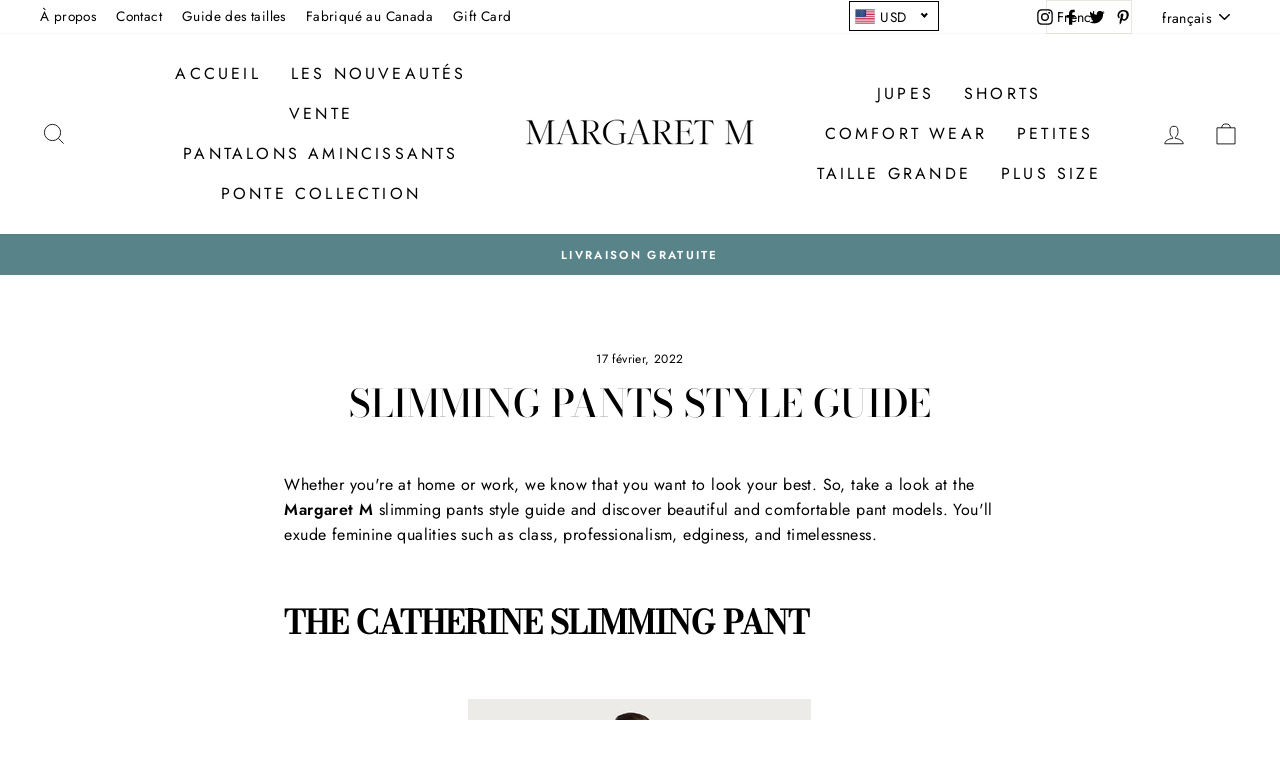

--- FILE ---
content_type: text/css
request_url: https://fr.margaretm.ca/cdn/shop/t/19/assets/mlveda-currencies-switcher-format.css?v=97730933140196462591615268778
body_size: -485
content:
.mlvedaCartNote{max-width:900px;margin:25px auto 0;padding:40px!important;text-align:justify}.pick_currency{display:inline-block;position:relative;right:93px;top:1px}select#currencies,select#currencies1{margin-bottom:0;margin-top:0;vertical-align:middle;padding-top:0;padding-bottom:0;padding-right:15px;-webkit-appearance:none;-moz-appearance:none;appearance:none;background-color:transparent;background-position:right center;padding:0 15px 0 7px!important;border:0}select#currencies option{color:#000;background-color:#fff}select#currencies:focus,select#currencies:hover{outline:none;border:0}.pick_currency label{display:none!important}.pickMobile{display:none}@media only screen and (max-width:768px){.pickDesk{display:none}.pickMobile{display:inline-block}.pick_currency{display:inline-block;position:relative;right:unset;top:unset;margin:15px}}
/*# sourceMappingURL=/cdn/shop/t/19/assets/mlveda-currencies-switcher-format.css.map?v=97730933140196462591615268778 */


--- FILE ---
content_type: text/javascript
request_url: https://fr.margaretm.ca/cdn/shop/t/19/assets/vendor-scripts-v8.js
body_size: 54602
content:
/*
@license
Impulse by Archetype Themes (https://archetypethemes.co)

Plugins:
Handlebars JS           4.7.2
JavaScript Cookie       2.2.0
AOS                     2.3.4
Flickity                2.2.2 with customizations by Archetype
Flickity Fade           1.0.0 with customizations by Archetype
Photoswipe              4.1.3
Photoswipe UI           4.1.2 with customizations by Archetype

Lazysizes for image loading:
core                    4.0.2
respimg                 4.0.1
rias                    4.0.1
*/
/*! lazysizes respimg - v4.0.1 */
!function(t,e){var i=function(){e(t.lazySizes),t.removeEventListener("lazyunveilread",i,!0)};e=e.bind(null,t,t.document),"object"==typeof module&&module.exports?e(require("lazysizes"),require("../fix-ios-sizes/fix-ios-sizes")):t.lazySizes?i():t.addEventListener("lazyunveilread",i,!0)}(window,(function(t,e,i){"use strict";var n,o=i&&i.cfg||t.lazySizesConfig,r=e.createElement("img"),s="sizes"in r&&"srcset"in r,a=/\s+\d+h/g,l=function(){var t=/\s+(\d+)(w|h)\s+(\d+)(w|h)/,i=Array.prototype.forEach;return function(n){var o=e.createElement("img"),r=function(e){var i,n=e.getAttribute(lazySizesConfig.srcsetAttr);n&&(n.match(t)&&((i="w"==RegExp.$2?RegExp.$1/RegExp.$3:RegExp.$3/RegExp.$1)&&e.setAttribute("data-aspectratio",i)),e.setAttribute(lazySizesConfig.srcsetAttr,n.replace(a,"")))},s=function(t){var e=t.target.parentNode;e&&"PICTURE"==e.nodeName&&i.call(e.getElementsByTagName("source"),r),r(t.target)},l=function(){o.currentSrc&&e.removeEventListener("lazybeforeunveil",s)};n[1]&&(e.addEventListener("lazybeforeunveil",s),o.onload=l,o.onerror=l,o.srcset="data:,a 1w 1h",o.complete&&l())}}();if(o||(o={},t.lazySizesConfig=o),o.supportsType||(o.supportsType=function(t){return!t}),!t.picturefill&&!o.pf){if(t.HTMLPictureElement&&s)return e.msElementsFromPoint&&l(navigator.userAgent.match(/Edge\/(\d+)/)),void(o.pf=function(){});o.pf=function(e){var i,o;if(!t.picturefill)for(i=0,o=e.elements.length;o>i;i++)n(e.elements[i])},n=function(){var r=function(t,e){return t.w-e.w},l=/^\s*\d+\.*\d*px\s*$/,c=function(){var t,e=/(([^,\s].[^\s]+)\s+(\d+)w)/g,i=/\s/,n=function(e,i,n,o){t.push({c:i,u:n,w:1*o})};return function(o){return t=[],(o=o.trim()).replace(a,"").replace(e,n),t.length||!o||i.test(o)||t.push({c:o,u:o,w:99}),t}}(),u=function(){u.init||(u.init=!0,addEventListener("resize",function(){var t,i=e.getElementsByClassName("lazymatchmedia"),o=function(){var t,e;for(t=0,e=i.length;e>t;t++)n(i[t])};return function(){clearTimeout(t),t=setTimeout(o,66)}}()))},h=function(e,n){var r,s=e.getAttribute("srcset")||e.getAttribute(o.srcsetAttr);!s&&n&&(s=e._lazypolyfill?e._lazypolyfill._set:e.getAttribute(o.srcAttr)||e.getAttribute("src")),e._lazypolyfill&&e._lazypolyfill._set==s||(r=c(s||""),n&&e.parentNode&&(r.isPicture="PICTURE"==e.parentNode.nodeName.toUpperCase(),r.isPicture&&t.matchMedia&&(i.aC(e,"lazymatchmedia"),u())),r._set=s,Object.defineProperty(e,"_lazypolyfill",{value:r,writable:!0}))},p=function(e){var n=t.devicePixelRatio||1,o=i.getX&&i.getX(e);return Math.min(o||n,2.5,n)},d=function(e){return t.matchMedia?(d=function(t){return!t||(matchMedia(t)||{}).matches})(e):!e},f=function(t){var e,n,s,a,c,u,f;if(h(a=t,!0),(c=a._lazypolyfill).isPicture)for(n=0,s=(e=t.parentNode.getElementsByTagName("source")).length;s>n;n++)if(o.supportsType(e[n].getAttribute("type"),t)&&d(e[n].getAttribute("media"))){a=e[n],h(a),c=a._lazypolyfill;break}return c.length>1?(f=a.getAttribute("sizes")||"",f=l.test(f)&&parseInt(f,10)||i.gW(t,t.parentNode),c.d=p(t),!c.src||!c.w||c.w<f?(c.w=f,u=function(t){for(var e,i,n=t.length,o=t[n-1],r=0;n>r;r++)if((o=t[r]).d=o.w/t.w,o.d>=t.d){!o.cached&&(e=t[r-1])&&e.d>t.d-.13*Math.pow(t.d,2.2)&&(i=Math.pow(e.d-.6,1.6),e.cached&&(e.d+=.15*i),e.d+(o.d-t.d)*i>t.d&&(o=e));break}return o}(c.sort(r)),c.src=u):u=c.src):u=c[0],u},m=function(t){if(!s||!t.parentNode||"PICTURE"==t.parentNode.nodeName.toUpperCase()){var e=f(t);e&&e.u&&t._lazypolyfill.cur!=e.u&&(t._lazypolyfill.cur=e.u,e.cached=!0,t.setAttribute(o.srcAttr,e.u),t.setAttribute("src",e.u))}};return m.parse=c,m}(),o.loadedClass&&o.loadingClass&&function(){var t=[];['img[sizes$="px"][srcset].',"picture > img:not([srcset])."].forEach((function(e){t.push(e+o.loadedClass),t.push(e+o.loadingClass)})),o.pf({elements:e.querySelectorAll(t.join(", "))})}()}})),function(t,e){var i=function(){e(t.lazySizes),t.removeEventListener("lazyunveilread",i,!0)};e=e.bind(null,t,t.document),"object"==typeof module&&module.exports?e(require("lazysizes")):t.lazySizes?i():t.addEventListener("lazyunveilread",i,!0)}(window,(function(t,e,i){"use strict";function n(e,i){var n,o,r,s,a=t.getComputedStyle(e);for(n in o=e.parentNode,s={isPicture:!(!o||!h.test(o.nodeName||""))},r=function(t,i){var n=e.getAttribute("data-"+t);if(!n){var o=a.getPropertyValue("--ls-"+t);o&&(n=o.trim())}if(n){if("true"==n)n=!0;else if("false"==n)n=!1;else if(u.test(n))n=parseFloat(n);else if("function"==typeof l[t])n=l[t](e,n);else if(m.test(n))try{n=JSON.parse(n)}catch(t){}s[t]=n}else t in l&&"function"!=typeof l[t]?s[t]=l[t]:i&&"function"==typeof l[t]&&(s[t]=l[t](e,n))},l)r(n);return i.replace(f,(function(t,e){e in s||r(e,!0)})),s}function o(t,i,n){var o=0,r=0,s=n;if(t){if("container"===i.ratio){for(o=s.scrollWidth,r=s.scrollHeight;!(o&&r||s===e);)o=(s=s.parentNode).scrollWidth,r=s.scrollHeight;o&&r&&(i.ratio=r/o)}(t=function(t,e){var i=[];return i.srcset=[],e.absUrl&&(g.setAttribute("href",t),t=g.href),t=((e.prefix||"")+t+(e.postfix||"")).replace(f,(function(t,i){return c[typeof e[i]]?e[i]:t})),e.widths.forEach((function(n){var o=e.widthmap[n]||n,r={u:t.replace(p,o).replace(d,e.ratio?Math.round(n*e.ratio):""),w:n};i.push(r),i.srcset.push(r.c=r.u+" "+n+"w")})),i}(t,i)).isPicture=i.isPicture,b&&"IMG"==n.nodeName.toUpperCase()?n.removeAttribute(a.srcsetAttr):n.setAttribute(a.srcsetAttr,t.srcset.join(", ")),Object.defineProperty(n,"_lazyrias",{value:t,writable:!0})}}function r(t,e){var o=n(t,e);return l.modifyOptions.call(t,{target:t,details:o,detail:o}),i.fire(t,"lazyriasmodifyoptions",o),o}function s(t){return t.getAttribute(t.getAttribute("data-srcattr")||l.srcAttr)||t.getAttribute(a.srcsetAttr)||t.getAttribute(a.srcAttr)||t.getAttribute("data-pfsrcset")||""}var a,l,c={string:1,number:1},u=/^\-*\+*\d+\.*\d*$/,h=/^picture$/i,p=/\s*\{\s*width\s*\}\s*/i,d=/\s*\{\s*height\s*\}\s*/i,f=/\s*\{\s*([a-z0-9]+)\s*\}\s*/gi,m=/^\[.*\]|\{.*\}$/,v=/^(?:auto|\d+(px)?)$/,g=e.createElement("a"),y=e.createElement("img"),b="srcset"in y&&!("sizes"in y),x=!!t.HTMLPictureElement&&!b;!function(){var e,n={prefix:"",postfix:"",srcAttr:"data-src",absUrl:!1,modifyOptions:function(){},widthmap:{},ratio:!1};for(e in(a=i&&i.cfg||t.lazySizesConfig)||(a={},t.lazySizesConfig=a),a.supportsType||(a.supportsType=function(t){return!t}),a.rias||(a.rias={}),"widths"in(l=a.rias)||(l.widths=[],function(t){for(var e,i=0;!e||3e3>e;)(i+=5)>30&&(i+=1),e=36*i,t.push(e)}(l.widths)),n)e in l||(l[e]=n[e])}(),addEventListener("lazybeforesizes",(function(t){var e,n,c,u,h,d,f,m,g,y,b,S,k;if(t.detail.instance==i&&(e=t.target,t.detail.dataAttr&&!t.defaultPrevented&&!l.disabled&&(g=e.getAttribute(a.sizesAttr)||e.getAttribute("sizes"))&&v.test(g))){if(c=r(e,n=s(e)),b=p.test(c.prefix)||p.test(c.postfix),c.isPicture&&(u=e.parentNode))for(d=0,f=(h=u.getElementsByTagName("source")).length;f>d;d++)(b||p.test(m=s(h[d])))&&(o(m,c,h[d]),S=!0);b||p.test(n)?(o(n,c,e),S=!0):S&&((k=[]).srcset=[],k.isPicture=!0,Object.defineProperty(e,"_lazyrias",{value:k,writable:!0})),S&&(x?e.removeAttribute(a.srcAttr):"auto"!=g&&(y={width:parseInt(g,10)},w({target:e,detail:y})))}}),!0);var w=function(){var n=function(t,e){return t.w-e.w},o=function(t,e){var n;return!t._lazyrias&&i.pWS&&(n=i.pWS(t.getAttribute(a.srcsetAttr||""))).length&&(Object.defineProperty(t,"_lazyrias",{value:n,writable:!0}),e&&t.parentNode&&(n.isPicture="PICTURE"==t.parentNode.nodeName.toUpperCase())),t._lazyrias},r=function(e){var n=t.devicePixelRatio||1,o=i.getX&&i.getX(e);return Math.min(o||n,2.4,n)},s=function(e,i){var s,a,l,c,u,h;if((u=e._lazyrias).isPicture&&t.matchMedia)for(a=0,l=(s=e.parentNode.getElementsByTagName("source")).length;l>a;a++)if(o(s[a])&&!s[a].getAttribute("type")&&(!(c=s[a].getAttribute("media"))||(matchMedia(c)||{}).matches)){u=s[a]._lazyrias;break}return(!u.w||u.w<i)&&(u.w=i,u.d=r(e),h=function(t){for(var e,i,n=t.length,o=t[n-1],r=0;n>r;r++)if((o=t[r]).d=o.w/t.w,o.d>=t.d){!o.cached&&(e=t[r-1])&&e.d>t.d-.13*Math.pow(t.d,2.2)&&(i=Math.pow(e.d-.6,1.6),e.cached&&(e.d+=.15*i),e.d+(o.d-t.d)*i>t.d&&(o=e));break}return o}(u.sort(n))),h},l=function(n){if(n.detail.instance==i){var r,c=n.target;return!b&&(t.respimage||t.picturefill||lazySizesConfig.pf)?void e.removeEventListener("lazybeforesizes",l):void(("_lazyrias"in c||n.detail.dataAttr&&o(c,!0))&&(r=s(c,n.detail.width),r&&r.u&&c._lazyrias.cur!=r.u&&(c._lazyrias.cur=r.u,r.cached=!0,i.rAF((function(){c.setAttribute(a.srcAttr,r.u),c.setAttribute("src",r.u)})))))}};return x?l=function(){}:addEventListener("lazybeforesizes",l),l}()})),function(t,e){var i=function(t,e){"use strict";if(e.getElementsByClassName){var i,n,o=e.documentElement,r=t.Date,s=t.HTMLPictureElement,a="addEventListener",l="getAttribute",c=t[a],u=t.setTimeout,h=t.requestAnimationFrame||u,p=t.requestIdleCallback,d=/^picture$/i,f=["load","error","lazyincluded","_lazyloaded"],m={},v=Array.prototype.forEach,g=function(t,e){return m[e]||(m[e]=new RegExp("(\\s|^)"+e+"(\\s|$)")),m[e].test(t[l]("class")||"")&&m[e]},y=function(t,e){g(t,e)||t.setAttribute("class",(t[l]("class")||"").trim()+" "+e)},b=function(t,e){var i;(i=g(t,e))&&t.setAttribute("class",(t[l]("class")||"").replace(i," "))},x=function(t,e,i){var n=i?a:"removeEventListener";i&&x(t,e),f.forEach((function(i){t[n](i,e)}))},w=function(t,n,o,r,s){var a=e.createEvent("CustomEvent");return o||(o={}),o.instance=i,a.initCustomEvent(n,!r,!s,o),t.dispatchEvent(a),a},S=function(e,i){var o;!s&&(o=t.picturefill||n.pf)?o({reevaluate:!0,elements:[e]}):i&&i.src&&(e.src=i.src)},k=function(t,e){return(getComputedStyle(t,null)||{})[e]},_=function(t,e,i){for(i=i||t.offsetWidth;i<n.minSize&&e&&!t._lazysizesWidth;)i=e.offsetWidth,e=e.parentNode;return i},E=function(){var t,i,n=[],o=[],r=n,s=function(){var e=r;for(r=n.length?o:n,t=!0,i=!1;e.length;)e.shift()();t=!1},a=function(n,o){t&&!o?n.apply(this,arguments):(r.push(n),i||(i=!0,(e.hidden?u:h)(s)))};return a._lsFlush=s,a}(),C=function(t,e){return e?function(){E(t)}:function(){var e=this,i=arguments;E((function(){t.apply(e,i)}))}},P=function(t){var e,i=0,o=n.throttleDelay,s=n.ricTimeout,a=function(){e=!1,i=r.now(),t()},l=p&&s>49?function(){p(a,{timeout:s}),s!==n.ricTimeout&&(s=n.ricTimeout)}:C((function(){u(a)}),!0);return function(t){var n;(t=!0===t)&&(s=33),e||(e=!0,(n=o-(r.now()-i))<0&&(n=0),t||n<9?l():u(l,n))}},I=function(t){var e,i,n=function(){e=null,t()},o=function(){var t=r.now()-i;t<99?u(o,99-t):(p||n)(n)};return function(){i=r.now(),e||(e=u(o,99))}};!function(){var e,i={lazyClass:"lazyload",loadedClass:"lazyloaded",loadingClass:"lazyloading",preloadClass:"lazypreload",errorClass:"lazyerror",autosizesClass:"lazyautosizes",srcAttr:"data-src",srcsetAttr:"data-srcset",sizesAttr:"data-sizes",minSize:40,customMedia:{},init:!0,expFactor:1.5,hFac:.8,loadMode:2,loadHidden:!0,ricTimeout:0,throttleDelay:125};for(e in n=t.lazySizesConfig||t.lazysizesConfig||{},i)e in n||(n[e]=i[e]);t.lazySizesConfig=n,u((function(){n.init&&L()}))}();var A=function(){var s,h,p,f,m,_,A,L,M,z,O,T,N,F,R=/^img$/i,B=/^iframe$/i,H="onscroll"in t&&!/glebot/.test(navigator.userAgent),j=0,U=0,W=-1,$=function(t){U--,t&&t.target&&x(t.target,$),(!t||U<0||!t.target)&&(U=0)},q=function(t,i){var n,r=t,s="hidden"==k(e.body,"visibility")||"hidden"!=k(t,"visibility");for(L-=i,O+=i,M-=i,z+=i;s&&(r=r.offsetParent)&&r!=e.body&&r!=o;)(s=(k(r,"opacity")||1)>0)&&"visible"!=k(r,"overflow")&&(n=r.getBoundingClientRect(),s=z>n.left&&M<n.right&&O>n.top-1&&L<n.bottom+1);return s},V=function(){var t,r,a,c,u,p,d,m,v,g=i.elements;if((f=n.loadMode)&&U<8&&(t=g.length)){r=0,W++,null==N&&("expand"in n||(n.expand=o.clientHeight>500&&o.clientWidth>500?500:370),T=n.expand,N=T*n.expFactor),j<N&&U<1&&W>2&&f>2&&!e.hidden?(j=N,W=0):j=f>1&&W>1&&U<6?T:0;for(;r<t;r++)if(g[r]&&!g[r]._lazyRace)if(H)if((m=g[r][l]("data-expand"))&&(p=1*m)||(p=j),v!==p&&(_=innerWidth+p*F,A=innerHeight+p,d=-1*p,v=p),a=g[r].getBoundingClientRect(),(O=a.bottom)>=d&&(L=a.top)<=A&&(z=a.right)>=d*F&&(M=a.left)<=_&&(O||z||M||L)&&(n.loadHidden||"hidden"!=k(g[r],"visibility"))&&(h&&U<3&&!m&&(f<3||W<4)||q(g[r],p))){if(Q(g[r]),u=!0,U>9)break}else!u&&h&&!c&&U<4&&W<4&&f>2&&(s[0]||n.preloadAfterLoad)&&(s[0]||!m&&(O||z||M||L||"auto"!=g[r][l](n.sizesAttr)))&&(c=s[0]||g[r]);else Q(g[r]);c&&!u&&Q(c)}},Z=P(V),K=function(t){y(t.target,n.loadedClass),b(t.target,n.loadingClass),x(t.target,X),w(t.target,"lazyloaded")},G=C(K),X=function(t){G({target:t.target})},Y=function(t){var e,i=t[l](n.srcsetAttr);(e=n.customMedia[t[l]("data-media")||t[l]("media")])&&t.setAttribute("media",e),i&&t.setAttribute("srcset",i)},J=C((function(t,e,i,o,r){var s,a,c,h,f,m;(f=w(t,"lazybeforeunveil",e)).defaultPrevented||(o&&(i?y(t,n.autosizesClass):t.setAttribute("sizes",o)),a=t[l](n.srcsetAttr),s=t[l](n.srcAttr),r&&(h=(c=t.parentNode)&&d.test(c.nodeName||"")),m=e.firesLoad||"src"in t&&(a||s||h),f={target:t},m&&(x(t,$,!0),clearTimeout(p),p=u($,2500),y(t,n.loadingClass),x(t,X,!0)),h&&v.call(c.getElementsByTagName("source"),Y),a?t.setAttribute("srcset",a):s&&!h&&(B.test(t.nodeName)?function(t,e){try{t.contentWindow.location.replace(e)}catch(i){t.src=e}}(t,s):t.src=s),r&&(a||h)&&S(t,{src:s})),t._lazyRace&&delete t._lazyRace,b(t,n.lazyClass),E((function(){(!m||t.complete&&t.naturalWidth>1)&&(m?$(f):U--,K(f))}),!0)})),Q=function(t){var e,i=R.test(t.nodeName),o=i&&(t[l](n.sizesAttr)||t[l]("sizes")),r="auto"==o;(!r&&h||!i||!t[l]("src")&&!t.srcset||t.complete||g(t,n.errorClass)||!g(t,n.lazyClass))&&(e=w(t,"lazyunveilread").detail,r&&D.updateElem(t,!0,t.offsetWidth),t._lazyRace=!0,U++,J(t,e,r,o,i))},tt=function(){if(!h){if(r.now()-m<999)return void u(tt,999);var t=I((function(){n.loadMode=3,Z()}));h=!0,n.loadMode=3,Z(),c("scroll",(function(){3==n.loadMode&&(n.loadMode=2),t()}),!0)}};return{_:function(){m=r.now(),i.elements=e.getElementsByClassName(n.lazyClass),s=e.getElementsByClassName(n.lazyClass+" "+n.preloadClass),F=n.hFac,c("scroll",Z,!0),c("resize",Z,!0),t.MutationObserver?new MutationObserver(Z).observe(o,{childList:!0,subtree:!0,attributes:!0}):(o[a]("DOMNodeInserted",Z,!0),o[a]("DOMAttrModified",Z,!0),setInterval(Z,999)),c("hashchange",Z,!0),["focus","mouseover","click","load","transitionend","animationend","webkitAnimationEnd"].forEach((function(t){e[a](t,Z,!0)})),/d$|^c/.test(e.readyState)?tt():(c("load",tt),e[a]("DOMContentLoaded",Z),u(tt,2e4)),i.elements.length?(V(),E._lsFlush()):Z()},checkElems:Z,unveil:Q}}(),D=function(){var t,i=C((function(t,e,i,n){var o,r,s;if(t._lazysizesWidth=n,n+="px",t.setAttribute("sizes",n),d.test(e.nodeName||""))for(r=0,s=(o=e.getElementsByTagName("source")).length;r<s;r++)o[r].setAttribute("sizes",n);i.detail.dataAttr||S(t,i.detail)})),o=function(t,e,n){var o,r=t.parentNode;r&&(n=_(t,r,n),(o=w(t,"lazybeforesizes",{width:n,dataAttr:!!e})).defaultPrevented||(n=o.detail.width)&&n!==t._lazysizesWidth&&i(t,r,o,n))},r=I((function(){var e,i=t.length;if(i)for(e=0;e<i;e++)o(t[e])}));return{_:function(){t=e.getElementsByClassName(n.autosizesClass),c("resize",r)},checkElems:r,updateElem:o}}(),L=function(){L.i||(L.i=!0,D._(),A._())};return i={cfg:n,autoSizer:D,loader:A,init:L,uP:S,aC:y,rC:b,hC:g,fire:w,gW:_,rAF:E}}}(t,t.document);t.lazySizes=i,"object"==typeof module&&module.exports&&(module.exports=i)}(window),function(t,e){"object"==typeof exports&&"object"==typeof module?module.exports=e():"function"==typeof define&&define.amd?define([],e):"object"==typeof exports?exports.Handlebars=e():t.Handlebars=e()}(this,(function(){return function(t){function e(n){if(i[n])return i[n].exports;var o=i[n]={exports:{},id:n,loaded:!1};return t[n].call(o.exports,o,o.exports,e),o.loaded=!0,o.exports}var i={};return e.m=t,e.c=i,e.p="",e(0)}([function(t,e,i){"use strict";function n(){var t=p();return t.compile=function(e,i){return l.compile(e,i,t)},t.precompile=function(e,i){return l.precompile(e,i,t)},t.AST=s.default,t.Compiler=l.Compiler,t.JavaScriptCompiler=c.default,t.Parser=a.parser,t.parse=a.parse,t.parseWithoutProcessing=a.parseWithoutProcessing,t}var o=i(1).default;e.__esModule=!0;var r=o(i(2)),s=o(i(45)),a=i(46),l=i(51),c=o(i(52)),u=o(i(49)),h=o(i(44)),p=r.default.create,d=n();d.create=n,h.default(d),d.Visitor=u.default,d.default=d,e.default=d,t.exports=e.default},function(t,e){"use strict";e.default=function(t){return t&&t.__esModule?t:{default:t}},e.__esModule=!0},function(t,e,i){"use strict";function n(){var t=new s.HandlebarsEnvironment;return c.extend(t,s),t.SafeString=a.default,t.Exception=l.default,t.Utils=c,t.escapeExpression=c.escapeExpression,t.VM=u,t.template=function(e){return u.template(e,t)},t}var o=i(3).default,r=i(1).default;e.__esModule=!0;var s=o(i(4)),a=r(i(37)),l=r(i(6)),c=o(i(5)),u=o(i(38)),h=r(i(44)),p=n();p.create=n,h.default(p),p.default=p,e.default=p,t.exports=e.default},function(t,e){"use strict";e.default=function(t){if(t&&t.__esModule)return t;var e={};if(null!=t)for(var i in t)Object.prototype.hasOwnProperty.call(t,i)&&(e[i]=t[i]);return e.default=t,e},e.__esModule=!0},function(t,e,i){"use strict";function n(t,e,i){this.helpers=t||{},this.partials=e||{},this.decorators=i||{},a.registerDefaultHelpers(this),l.registerDefaultDecorators(this)}var o=i(1).default;e.__esModule=!0,e.HandlebarsEnvironment=n;var r=i(5),s=o(i(6)),a=i(10),l=i(30),c=o(i(32)),u=i(33);e.VERSION="4.7.2";e.COMPILER_REVISION=8;e.LAST_COMPATIBLE_COMPILER_REVISION=7;e.REVISION_CHANGES={1:"<= 1.0.rc.2",2:"== 1.0.0-rc.3",3:"== 1.0.0-rc.4",4:"== 1.x.x",5:"== 2.0.0-alpha.x",6:">= 2.0.0-beta.1",7:">= 4.0.0 <4.3.0",8:">= 4.3.0"};var h="[object Object]";n.prototype={constructor:n,logger:c.default,log:c.default.log,registerHelper:function(t,e){if(r.toString.call(t)===h){if(e)throw new s.default("Arg not supported with multiple helpers");r.extend(this.helpers,t)}else this.helpers[t]=e},unregisterHelper:function(t){delete this.helpers[t]},registerPartial:function(t,e){if(r.toString.call(t)===h)r.extend(this.partials,t);else{if(void 0===e)throw new s.default('Attempting to register a partial called "'+t+'" as undefined');this.partials[t]=e}},unregisterPartial:function(t){delete this.partials[t]},registerDecorator:function(t,e){if(r.toString.call(t)===h){if(e)throw new s.default("Arg not supported with multiple decorators");r.extend(this.decorators,t)}else this.decorators[t]=e},unregisterDecorator:function(t){delete this.decorators[t]},resetLoggedPropertyAccesses:function(){u.resetLoggedProperties()}};var p=c.default.log;e.log=p,e.createFrame=r.createFrame,e.logger=c.default},function(t,e){"use strict";function i(t){return o[t]}function n(t){for(var e=1;e<arguments.length;e++)for(var i in arguments[e])Object.prototype.hasOwnProperty.call(arguments[e],i)&&(t[i]=arguments[e][i]);return t}e.__esModule=!0,e.extend=n,e.indexOf=function(t,e){for(var i=0,n=t.length;i<n;i++)if(t[i]===e)return i;return-1},e.escapeExpression=function(t){if("string"!=typeof t){if(t&&t.toHTML)return t.toHTML();if(null==t)return"";if(!t)return t+"";t=""+t}return s.test(t)?t.replace(r,i):t},e.isEmpty=function(t){return!t&&0!==t||!(!c(t)||0!==t.length)},e.createFrame=function(t){var e=n({},t);return e._parent=t,e},e.blockParams=function(t,e){return t.path=e,t},e.appendContextPath=function(t,e){return(t?t+".":"")+e};var o={"&":"&amp;","<":"&lt;",">":"&gt;",'"':"&quot;","'":"&#x27;","`":"&#x60;","=":"&#x3D;"},r=/[&<>"'`=]/g,s=/[&<>"'`=]/,a=Object.prototype.toString;e.toString=a;var l=function(t){return"function"==typeof t};l(/x/)&&(e.isFunction=l=function(t){return"function"==typeof t&&"[object Function]"===a.call(t)}),e.isFunction=l;var c=Array.isArray||function(t){return!(!t||"object"!=typeof t)&&"[object Array]"===a.call(t)};e.isArray=c},function(t,e,i){"use strict";function n(t,e){var i=e&&e.loc,s=void 0,a=void 0,l=void 0,c=void 0;i&&(s=i.start.line,a=i.end.line,l=i.start.column,c=i.end.column,t+=" - "+s+":"+l);for(var u=Error.prototype.constructor.call(this,t),h=0;h<r.length;h++)this[r[h]]=u[r[h]];Error.captureStackTrace&&Error.captureStackTrace(this,n);try{i&&(this.lineNumber=s,this.endLineNumber=a,o?(Object.defineProperty(this,"column",{value:l,enumerable:!0}),Object.defineProperty(this,"endColumn",{value:c,enumerable:!0})):(this.column=l,this.endColumn=c))}catch(t){}}var o=i(7).default;e.__esModule=!0;var r=["description","fileName","lineNumber","endLineNumber","message","name","number","stack"];n.prototype=new Error,e.default=n,t.exports=e.default},function(t,e,i){t.exports={default:i(8),__esModule:!0}},function(t,e,i){var n=i(9);t.exports=function(t,e,i){return n.setDesc(t,e,i)}},function(t,e){var i=Object;t.exports={create:i.create,getProto:i.getPrototypeOf,isEnum:{}.propertyIsEnumerable,getDesc:i.getOwnPropertyDescriptor,setDesc:i.defineProperty,setDescs:i.defineProperties,getKeys:i.keys,getNames:i.getOwnPropertyNames,getSymbols:i.getOwnPropertySymbols,each:[].forEach}},function(t,e,i){"use strict";var n=i(1).default;e.__esModule=!0,e.registerDefaultHelpers=function(t){o.default(t),r.default(t),s.default(t),a.default(t),l.default(t),c.default(t),u.default(t)},e.moveHelperToHooks=function(t,e,i){t.helpers[e]&&(t.hooks[e]=t.helpers[e],i||delete t.helpers[e])};var o=n(i(11)),r=n(i(12)),s=n(i(25)),a=n(i(26)),l=n(i(27)),c=n(i(28)),u=n(i(29))},function(t,e,i){"use strict";e.__esModule=!0;var n=i(5);e.default=function(t){t.registerHelper("blockHelperMissing",(function(e,i){var o=i.inverse,r=i.fn;if(!0===e)return r(this);if(!1===e||null==e)return o(this);if(n.isArray(e))return e.length>0?(i.ids&&(i.ids=[i.name]),t.helpers.each(e,i)):o(this);if(i.data&&i.ids){var s=n.createFrame(i.data);s.contextPath=n.appendContextPath(i.data.contextPath,i.name),i={data:s}}return r(e,i)}))},t.exports=e.default},function(t,e,i){(function(n){"use strict";var o=i(13).default,r=i(1).default;e.__esModule=!0;var s=i(5),a=r(i(6));e.default=function(t){t.registerHelper("each",(function(t,e){function i(e,i,n){h&&(h.key=e,h.index=i,h.first=0===i,h.last=!!n,p&&(h.contextPath=p+e)),u+=r(t[e],{data:h,blockParams:s.blockParams([t[e],e],[p+e,null])})}if(!e)throw new a.default("Must pass iterator to #each");var r=e.fn,l=e.inverse,c=0,u="",h=void 0,p=void 0;if(e.data&&e.ids&&(p=s.appendContextPath(e.data.contextPath,e.ids[0])+"."),s.isFunction(t)&&(t=t.call(this)),e.data&&(h=s.createFrame(e.data)),t&&"object"==typeof t)if(s.isArray(t))for(var d=t.length;c<d;c++)c in t&&i(c,c,c===t.length-1);else if(n.Symbol&&t[n.Symbol.iterator]){for(var f=[],m=t[n.Symbol.iterator](),v=m.next();!v.done;v=m.next())f.push(v.value);for(d=(t=f).length;c<d;c++)i(c,c,c===t.length-1)}else!function(){var e=void 0;o(t).forEach((function(t){void 0!==e&&i(e,c-1),e=t,c++})),void 0!==e&&i(e,c-1,!0)}();return 0===c&&(u=l(this)),u}))},t.exports=e.default}).call(e,function(){return this}())},function(t,e,i){t.exports={default:i(14),__esModule:!0}},function(t,e,i){i(15),t.exports=i(21).Object.keys},function(t,e,i){var n=i(16);i(18)("keys",(function(t){return function(e){return t(n(e))}}))},function(t,e,i){var n=i(17);t.exports=function(t){return Object(n(t))}},function(t,e){t.exports=function(t){if(null==t)throw TypeError("Can't call method on  "+t);return t}},function(t,e,i){var n=i(19),o=i(21),r=i(24);t.exports=function(t,e){var i=(o.Object||{})[t]||Object[t],s={};s[t]=e(i),n(n.S+n.F*r((function(){i(1)})),"Object",s)}},function(t,e,i){var n=i(20),o=i(21),r=i(22),s="prototype",a=function(t,e,i){var l,c,u,h=t&a.F,p=t&a.G,d=t&a.S,f=t&a.P,m=t&a.B,v=t&a.W,g=p?o:o[e]||(o[e]={}),y=p?n:d?n[e]:(n[e]||{})[s];for(l in p&&(i=e),i)(c=!h&&y&&l in y)&&l in g||(u=c?y[l]:i[l],g[l]=p&&"function"!=typeof y[l]?i[l]:m&&c?r(u,n):v&&y[l]==u?function(t){var e=function(e){return this instanceof t?new t(e):t(e)};return e[s]=t[s],e}(u):f&&"function"==typeof u?r(Function.call,u):u,f&&((g[s]||(g[s]={}))[l]=u))};a.F=1,a.G=2,a.S=4,a.P=8,a.B=16,a.W=32,t.exports=a},function(t,e){var i=t.exports="undefined"!=typeof window&&window.Math==Math?window:"undefined"!=typeof self&&self.Math==Math?self:Function("return this")();"number"==typeof __g&&(__g=i)},function(t,e){var i=t.exports={version:"1.2.6"};"number"==typeof __e&&(__e=i)},function(t,e,i){var n=i(23);t.exports=function(t,e,i){if(n(t),void 0===e)return t;switch(i){case 1:return function(i){return t.call(e,i)};case 2:return function(i,n){return t.call(e,i,n)};case 3:return function(i,n,o){return t.call(e,i,n,o)}}return function(){return t.apply(e,arguments)}}},function(t,e){t.exports=function(t){if("function"!=typeof t)throw TypeError(t+" is not a function!");return t}},function(t,e){t.exports=function(t){try{return!!t()}catch(t){return!0}}},function(t,e,i){"use strict";var n=i(1).default;e.__esModule=!0;var o=n(i(6));e.default=function(t){t.registerHelper("helperMissing",(function(){if(1!==arguments.length)throw new o.default('Missing helper: "'+arguments[arguments.length-1].name+'"')}))},t.exports=e.default},function(t,e,i){"use strict";var n=i(1).default;e.__esModule=!0;var o=i(5),r=n(i(6));e.default=function(t){t.registerHelper("if",(function(t,e){if(2!=arguments.length)throw new r.default("#if requires exactly one argument");return o.isFunction(t)&&(t=t.call(this)),!e.hash.includeZero&&!t||o.isEmpty(t)?e.inverse(this):e.fn(this)})),t.registerHelper("unless",(function(e,i){if(2!=arguments.length)throw new r.default("#unless requires exactly one argument");return t.helpers.if.call(this,e,{fn:i.inverse,inverse:i.fn,hash:i.hash})}))},t.exports=e.default},function(t,e){"use strict";e.__esModule=!0,e.default=function(t){t.registerHelper("log",(function(){for(var e=[void 0],i=arguments[arguments.length-1],n=0;n<arguments.length-1;n++)e.push(arguments[n]);var o=1;null!=i.hash.level?o=i.hash.level:i.data&&null!=i.data.level&&(o=i.data.level),e[0]=o,t.log.apply(t,e)}))},t.exports=e.default},function(t,e){"use strict";e.__esModule=!0,e.default=function(t){t.registerHelper("lookup",(function(t,e,i){return t?i.lookupProperty(t,e):t}))},t.exports=e.default},function(t,e,i){"use strict";var n=i(1).default;e.__esModule=!0;var o=i(5),r=n(i(6));e.default=function(t){t.registerHelper("with",(function(t,e){if(2!=arguments.length)throw new r.default("#with requires exactly one argument");o.isFunction(t)&&(t=t.call(this));var i=e.fn;if(o.isEmpty(t))return e.inverse(this);var n=e.data;return e.data&&e.ids&&((n=o.createFrame(e.data)).contextPath=o.appendContextPath(e.data.contextPath,e.ids[0])),i(t,{data:n,blockParams:o.blockParams([t],[n&&n.contextPath])})}))},t.exports=e.default},function(t,e,i){"use strict";var n=i(1).default;e.__esModule=!0,e.registerDefaultDecorators=function(t){o.default(t)};var o=n(i(31))},function(t,e,i){"use strict";e.__esModule=!0;var n=i(5);e.default=function(t){t.registerDecorator("inline",(function(t,e,i,o){var r=t;return e.partials||(e.partials={},r=function(o,r){var s=i.partials;i.partials=n.extend({},s,e.partials);var a=t(o,r);return i.partials=s,a}),e.partials[o.args[0]]=o.fn,r}))},t.exports=e.default},function(t,e,i){"use strict";e.__esModule=!0;var n=i(5),o={methodMap:["debug","info","warn","error"],level:"info",lookupLevel:function(t){if("string"==typeof t){var e=n.indexOf(o.methodMap,t.toLowerCase());t=e>=0?e:parseInt(t,10)}return t},log:function(t){if(t=o.lookupLevel(t),"undefined"!=typeof console&&o.lookupLevel(o.level)<=t){var e=o.methodMap[t];console[e]||(e="log");for(var i=arguments.length,n=Array(i>1?i-1:0),r=1;r<i;r++)n[r-1]=arguments[r];console[e].apply(console,n)}}};e.default=o,t.exports=e.default},function(t,e,i){"use strict";function n(t,e){return void 0!==t.whitelist[e]?!0===t.whitelist[e]:void 0!==t.defaultValue?t.defaultValue:(function(t){!0!==c[t]&&(c[t]=!0,l.log("error",'Handlebars: Access has been denied to resolve the property "'+t+'" because it is not an "own property" of its parent.\nYou can add a runtime option to disable the check or this warning:\nSee https://handlebarsjs.com/api-reference/runtime-options.html#options-to-control-prototype-access for details'))}(e),!1)}var o=i(34).default,r=i(13).default,s=i(3).default;e.__esModule=!0,e.createProtoAccessControl=function(t){var e=o(null);e.constructor=!1,e.__defineGetter__=!1,e.__defineSetter__=!1,e.__lookupGetter__=!1;var i=o(null);return i.__proto__=!1,{properties:{whitelist:a.createNewLookupObject(i,t.allowedProtoProperties),defaultValue:t.allowProtoPropertiesByDefault},methods:{whitelist:a.createNewLookupObject(e,t.allowedProtoMethods),defaultValue:t.allowProtoMethodsByDefault}}},e.resultIsAllowed=function(t,e,i){return n("function"==typeof t?e.methods:e.properties,i)},e.resetLoggedProperties=function(){r(c).forEach((function(t){delete c[t]}))};var a=i(36),l=s(i(32)),c=o(null)},function(t,e,i){t.exports={default:i(35),__esModule:!0}},function(t,e,i){var n=i(9);t.exports=function(t,e){return n.create(t,e)}},function(t,e,i){"use strict";var n=i(34).default;e.__esModule=!0,e.createNewLookupObject=function(){for(var t=arguments.length,e=Array(t),i=0;i<t;i++)e[i]=arguments[i];return o.extend.apply(void 0,[n(null)].concat(e))};var o=i(5)},function(t,e){"use strict";function i(t){this.string=t}e.__esModule=!0,i.prototype.toString=i.prototype.toHTML=function(){return""+this.string},e.default=i,t.exports=e.default},function(t,e,i){"use strict";function n(t,e,i,n,o,r,a){function l(e){var o=arguments.length<=1||void 0===arguments[1]?{}:arguments[1],s=a;return!a||e==a[0]||e===t.nullContext&&null===a[0]||(s=[e].concat(a)),i(t,e,t.helpers,t.partials,o.data||n,r&&[o.blockParams].concat(r),s)}return(l=s(i,l,t,a,n,r)).program=e,l.depth=a?a.length:0,l.blockParams=o||0,l}function o(){return""}function r(t,e){return e&&"root"in e||((e=e?d.createFrame(e):{}).root=t),e}function s(t,e,i,n,o,r){if(t.decorator){var s={};e=t.decorator(e,s,i,n&&n[0],o,r,n),h.extend(e,s)}return e}var a=i(39).default,l=i(13).default,c=i(3).default,u=i(1).default;e.__esModule=!0,e.checkRevision=function(t){var e=t&&t[0]||1,i=d.COMPILER_REVISION;if(!(e>=d.LAST_COMPATIBLE_COMPILER_REVISION&&e<=d.COMPILER_REVISION)){if(e<d.LAST_COMPATIBLE_COMPILER_REVISION){var n=d.REVISION_CHANGES[i],o=d.REVISION_CHANGES[e];throw new p.default("Template was precompiled with an older version of Handlebars than the current runtime. Please update your precompiler to a newer version ("+n+") or downgrade your runtime to an older version ("+o+").")}throw new p.default("Template was precompiled with a newer version of Handlebars than the current runtime. Please update your runtime to a newer version ("+t[1]+").")}},e.template=function(t,e){function i(e){function n(e){return""+t.main(c,e,c.helpers,c.partials,a,u,l)}var o=arguments.length<=1||void 0===arguments[1]?{}:arguments[1],a=o.data;i._setup(o),!o.partial&&t.useData&&(a=r(e,a));var l=void 0,u=t.useBlockParams?[]:void 0;return t.useDepths&&(l=o.depths?e!=o.depths[0]?[e].concat(o.depths):o.depths:[e]),(n=s(t.main,n,c,o.depths||[],a,u))(e,o)}if(!e)throw new p.default("No environment passed to template");if(!t||!t.main)throw new p.default("Unknown template object: "+typeof t);t.main.decorator=t.main_d,e.VM.checkRevision(t.compiler);var o=t.compiler&&7===t.compiler[0],c={strict:function(t,e,i){if(!t||!(e in t))throw new p.default('"'+e+'" not defined in '+t,{loc:i});return t[e]},lookupProperty:function(t,e){var i=t[e];return null==i||Object.prototype.hasOwnProperty.call(t,e)||v.resultIsAllowed(i,c.protoAccessControl,e)?i:void 0},lookup:function(t,e){for(var i=t.length,n=0;n<i;n++){if(null!=(t[n]&&c.lookupProperty(t[n],e)))return t[n][e]}},lambda:function(t,e){return"function"==typeof t?t.call(e):t},escapeExpression:h.escapeExpression,invokePartial:function(i,n,o){o.hash&&(n=h.extend({},n,o.hash),o.ids&&(o.ids[0]=!0)),i=e.VM.resolvePartial.call(this,i,n,o);var r=h.extend({},o,{hooks:this.hooks,protoAccessControl:this.protoAccessControl}),s=e.VM.invokePartial.call(this,i,n,r);if(null==s&&e.compile&&(o.partials[o.name]=e.compile(i,t.compilerOptions,e),s=o.partials[o.name](n,r)),null!=s){if(o.indent){for(var a=s.split("\n"),l=0,c=a.length;l<c&&(a[l]||l+1!==c);l++)a[l]=o.indent+a[l];s=a.join("\n")}return s}throw new p.default("The partial "+o.name+" could not be compiled when running in runtime-only mode")},fn:function(e){var i=t[e];return i.decorator=t[e+"_d"],i},programs:[],program:function(t,e,i,o,r){var s=this.programs[t],a=this.fn(t);return e||r||o||i?s=n(this,t,a,e,i,o,r):s||(s=this.programs[t]=n(this,t,a)),s},data:function(t,e){for(;t&&e--;)t=t._parent;return t},mergeIfNeeded:function(t,e){var i=t||e;return t&&e&&t!==e&&(i=h.extend({},e,t)),i},nullContext:a({}),noop:e.VM.noop,compilerInfo:t.compiler};return i.isTop=!0,i._setup=function(i){if(i.partial)c.protoAccessControl=i.protoAccessControl,c.helpers=i.helpers,c.partials=i.partials,c.decorators=i.decorators,c.hooks=i.hooks;else{var n=h.extend({},e.helpers,i.helpers);(function(t,e){l(t).forEach((function(i){var n=t[i];t[i]=function(t,e){var i=e.lookupProperty;return m.wrapHelper(t,(function(t){return h.extend({lookupProperty:i},t)}))}(n,e)}))})(n,c),c.helpers=n,t.usePartial&&(c.partials=c.mergeIfNeeded(i.partials,e.partials)),(t.usePartial||t.useDecorators)&&(c.decorators=h.extend({},e.decorators,i.decorators)),c.hooks={},c.protoAccessControl=v.createProtoAccessControl(i);var r=i.allowCallsToHelperMissing||o;f.moveHelperToHooks(c,"helperMissing",r),f.moveHelperToHooks(c,"blockHelperMissing",r)}},i._child=function(e,i,o,r){if(t.useBlockParams&&!o)throw new p.default("must pass block params");if(t.useDepths&&!r)throw new p.default("must pass parent depths");return n(c,e,t[e],i,0,o,r)},i},e.wrapProgram=n,e.resolvePartial=function(t,e,i){return t?t.call||i.name||(i.name=t,t=i.partials[t]):t="@partial-block"===i.name?i.data["partial-block"]:i.partials[i.name],t},e.invokePartial=function(t,e,i){var n=i.data&&i.data["partial-block"];i.partial=!0,i.ids&&(i.data.contextPath=i.ids[0]||i.data.contextPath);var r=void 0;if(i.fn&&i.fn!==o&&function(){i.data=d.createFrame(i.data);var t=i.fn;r=i.data["partial-block"]=function(e){var i=arguments.length<=1||void 0===arguments[1]?{}:arguments[1];return i.data=d.createFrame(i.data),i.data["partial-block"]=n,t(e,i)},t.partials&&(i.partials=h.extend({},i.partials,t.partials))}(),void 0===t&&r&&(t=r),void 0===t)throw new p.default("The partial "+i.name+" could not be found");if(t instanceof Function)return t(e,i)},e.noop=o;var h=c(i(5)),p=u(i(6)),d=i(4),f=i(10),m=i(43),v=i(33)},function(t,e,i){t.exports={default:i(40),__esModule:!0}},function(t,e,i){i(41),t.exports=i(21).Object.seal},function(t,e,i){var n=i(42);i(18)("seal",(function(t){return function(e){return t&&n(e)?t(e):e}}))},function(t,e){t.exports=function(t){return"object"==typeof t?null!==t:"function"==typeof t}},function(t,e){"use strict";e.__esModule=!0,e.wrapHelper=function(t,e){return"function"!=typeof t?t:function(){var i=arguments[arguments.length-1];return arguments[arguments.length-1]=e(i),t.apply(this,arguments)}}},function(t,e){(function(i){"use strict";e.__esModule=!0,e.default=function(t){var e=void 0!==i?i:window,n=e.Handlebars;t.noConflict=function(){return e.Handlebars===t&&(e.Handlebars=n),t}},t.exports=e.default}).call(e,function(){return this}())},function(t,e){"use strict";e.__esModule=!0;var i={helpers:{helperExpression:function(t){return"SubExpression"===t.type||("MustacheStatement"===t.type||"BlockStatement"===t.type)&&!!(t.params&&t.params.length||t.hash)},scopedId:function(t){return/^\.|this\b/.test(t.original)},simpleId:function(t){return 1===t.parts.length&&!i.helpers.scopedId(t)&&!t.depth}}};e.default=i,t.exports=e.default},function(t,e,i){"use strict";function n(t,e){return"Program"===t.type?t:(s.default.yy=u,u.locInfo=function(t){return new u.SourceLocation(e&&e.srcName,t)},s.default.parse(t))}var o=i(1).default,r=i(3).default;e.__esModule=!0,e.parseWithoutProcessing=n,e.parse=function(t,e){var i=n(t,e);return new a.default(e).accept(i)};var s=o(i(47)),a=o(i(48)),l=r(i(50)),c=i(5);e.parser=s.default;var u={};c.extend(u,l)},function(t,e){"use strict";e.__esModule=!0;var i=function(){function t(){this.yy={}}var e={trace:function(){},yy:{},symbols_:{error:2,root:3,program:4,EOF:5,program_repetition0:6,statement:7,mustache:8,block:9,rawBlock:10,partial:11,partialBlock:12,content:13,COMMENT:14,CONTENT:15,openRawBlock:16,rawBlock_repetition0:17,END_RAW_BLOCK:18,OPEN_RAW_BLOCK:19,helperName:20,openRawBlock_repetition0:21,openRawBlock_option0:22,CLOSE_RAW_BLOCK:23,openBlock:24,block_option0:25,closeBlock:26,openInverse:27,block_option1:28,OPEN_BLOCK:29,openBlock_repetition0:30,openBlock_option0:31,openBlock_option1:32,CLOSE:33,OPEN_INVERSE:34,openInverse_repetition0:35,openInverse_option0:36,openInverse_option1:37,openInverseChain:38,OPEN_INVERSE_CHAIN:39,openInverseChain_repetition0:40,openInverseChain_option0:41,openInverseChain_option1:42,inverseAndProgram:43,INVERSE:44,inverseChain:45,inverseChain_option0:46,OPEN_ENDBLOCK:47,OPEN:48,mustache_repetition0:49,mustache_option0:50,OPEN_UNESCAPED:51,mustache_repetition1:52,mustache_option1:53,CLOSE_UNESCAPED:54,OPEN_PARTIAL:55,partialName:56,partial_repetition0:57,partial_option0:58,openPartialBlock:59,OPEN_PARTIAL_BLOCK:60,openPartialBlock_repetition0:61,openPartialBlock_option0:62,param:63,sexpr:64,OPEN_SEXPR:65,sexpr_repetition0:66,sexpr_option0:67,CLOSE_SEXPR:68,hash:69,hash_repetition_plus0:70,hashSegment:71,ID:72,EQUALS:73,blockParams:74,OPEN_BLOCK_PARAMS:75,blockParams_repetition_plus0:76,CLOSE_BLOCK_PARAMS:77,path:78,dataName:79,STRING:80,NUMBER:81,BOOLEAN:82,UNDEFINED:83,NULL:84,DATA:85,pathSegments:86,SEP:87,$accept:0,$end:1},terminals_:{2:"error",5:"EOF",14:"COMMENT",15:"CONTENT",18:"END_RAW_BLOCK",19:"OPEN_RAW_BLOCK",23:"CLOSE_RAW_BLOCK",29:"OPEN_BLOCK",33:"CLOSE",34:"OPEN_INVERSE",39:"OPEN_INVERSE_CHAIN",44:"INVERSE",47:"OPEN_ENDBLOCK",48:"OPEN",51:"OPEN_UNESCAPED",54:"CLOSE_UNESCAPED",55:"OPEN_PARTIAL",60:"OPEN_PARTIAL_BLOCK",65:"OPEN_SEXPR",68:"CLOSE_SEXPR",72:"ID",73:"EQUALS",75:"OPEN_BLOCK_PARAMS",77:"CLOSE_BLOCK_PARAMS",80:"STRING",81:"NUMBER",82:"BOOLEAN",83:"UNDEFINED",84:"NULL",85:"DATA",87:"SEP"},productions_:[0,[3,2],[4,1],[7,1],[7,1],[7,1],[7,1],[7,1],[7,1],[7,1],[13,1],[10,3],[16,5],[9,4],[9,4],[24,6],[27,6],[38,6],[43,2],[45,3],[45,1],[26,3],[8,5],[8,5],[11,5],[12,3],[59,5],[63,1],[63,1],[64,5],[69,1],[71,3],[74,3],[20,1],[20,1],[20,1],[20,1],[20,1],[20,1],[20,1],[56,1],[56,1],[79,2],[78,1],[86,3],[86,1],[6,0],[6,2],[17,0],[17,2],[21,0],[21,2],[22,0],[22,1],[25,0],[25,1],[28,0],[28,1],[30,0],[30,2],[31,0],[31,1],[32,0],[32,1],[35,0],[35,2],[36,0],[36,1],[37,0],[37,1],[40,0],[40,2],[41,0],[41,1],[42,0],[42,1],[46,0],[46,1],[49,0],[49,2],[50,0],[50,1],[52,0],[52,2],[53,0],[53,1],[57,0],[57,2],[58,0],[58,1],[61,0],[61,2],[62,0],[62,1],[66,0],[66,2],[67,0],[67,1],[70,1],[70,2],[76,1],[76,2]],performAction:function(t,e,i,n,o,r,s){var a=r.length-1;switch(o){case 1:return r[a-1];case 2:this.$=n.prepareProgram(r[a]);break;case 3:case 4:case 5:case 6:case 7:case 8:this.$=r[a];break;case 9:this.$={type:"CommentStatement",value:n.stripComment(r[a]),strip:n.stripFlags(r[a],r[a]),loc:n.locInfo(this._$)};break;case 10:this.$={type:"ContentStatement",original:r[a],value:r[a],loc:n.locInfo(this._$)};break;case 11:this.$=n.prepareRawBlock(r[a-2],r[a-1],r[a],this._$);break;case 12:this.$={path:r[a-3],params:r[a-2],hash:r[a-1]};break;case 13:this.$=n.prepareBlock(r[a-3],r[a-2],r[a-1],r[a],!1,this._$);break;case 14:this.$=n.prepareBlock(r[a-3],r[a-2],r[a-1],r[a],!0,this._$);break;case 15:this.$={open:r[a-5],path:r[a-4],params:r[a-3],hash:r[a-2],blockParams:r[a-1],strip:n.stripFlags(r[a-5],r[a])};break;case 16:case 17:this.$={path:r[a-4],params:r[a-3],hash:r[a-2],blockParams:r[a-1],strip:n.stripFlags(r[a-5],r[a])};break;case 18:this.$={strip:n.stripFlags(r[a-1],r[a-1]),program:r[a]};break;case 19:var l=n.prepareBlock(r[a-2],r[a-1],r[a],r[a],!1,this._$),c=n.prepareProgram([l],r[a-1].loc);c.chained=!0,this.$={strip:r[a-2].strip,program:c,chain:!0};break;case 20:this.$=r[a];break;case 21:this.$={path:r[a-1],strip:n.stripFlags(r[a-2],r[a])};break;case 22:case 23:this.$=n.prepareMustache(r[a-3],r[a-2],r[a-1],r[a-4],n.stripFlags(r[a-4],r[a]),this._$);break;case 24:this.$={type:"PartialStatement",name:r[a-3],params:r[a-2],hash:r[a-1],indent:"",strip:n.stripFlags(r[a-4],r[a]),loc:n.locInfo(this._$)};break;case 25:this.$=n.preparePartialBlock(r[a-2],r[a-1],r[a],this._$);break;case 26:this.$={path:r[a-3],params:r[a-2],hash:r[a-1],strip:n.stripFlags(r[a-4],r[a])};break;case 27:case 28:this.$=r[a];break;case 29:this.$={type:"SubExpression",path:r[a-3],params:r[a-2],hash:r[a-1],loc:n.locInfo(this._$)};break;case 30:this.$={type:"Hash",pairs:r[a],loc:n.locInfo(this._$)};break;case 31:this.$={type:"HashPair",key:n.id(r[a-2]),value:r[a],loc:n.locInfo(this._$)};break;case 32:this.$=n.id(r[a-1]);break;case 33:case 34:this.$=r[a];break;case 35:this.$={type:"StringLiteral",value:r[a],original:r[a],loc:n.locInfo(this._$)};break;case 36:this.$={type:"NumberLiteral",value:Number(r[a]),original:Number(r[a]),loc:n.locInfo(this._$)};break;case 37:this.$={type:"BooleanLiteral",value:"true"===r[a],original:"true"===r[a],loc:n.locInfo(this._$)};break;case 38:this.$={type:"UndefinedLiteral",original:void 0,value:void 0,loc:n.locInfo(this._$)};break;case 39:this.$={type:"NullLiteral",original:null,value:null,loc:n.locInfo(this._$)};break;case 40:case 41:this.$=r[a];break;case 42:this.$=n.preparePath(!0,r[a],this._$);break;case 43:this.$=n.preparePath(!1,r[a],this._$);break;case 44:r[a-2].push({part:n.id(r[a]),original:r[a],separator:r[a-1]}),this.$=r[a-2];break;case 45:this.$=[{part:n.id(r[a]),original:r[a]}];break;case 46:this.$=[];break;case 47:r[a-1].push(r[a]);break;case 48:this.$=[];break;case 49:r[a-1].push(r[a]);break;case 50:this.$=[];break;case 51:r[a-1].push(r[a]);break;case 58:this.$=[];break;case 59:r[a-1].push(r[a]);break;case 64:this.$=[];break;case 65:r[a-1].push(r[a]);break;case 70:this.$=[];break;case 71:r[a-1].push(r[a]);break;case 78:this.$=[];break;case 79:r[a-1].push(r[a]);break;case 82:this.$=[];break;case 83:r[a-1].push(r[a]);break;case 86:this.$=[];break;case 87:r[a-1].push(r[a]);break;case 90:this.$=[];break;case 91:r[a-1].push(r[a]);break;case 94:this.$=[];break;case 95:r[a-1].push(r[a]);break;case 98:this.$=[r[a]];break;case 99:r[a-1].push(r[a]);break;case 100:this.$=[r[a]];break;case 101:r[a-1].push(r[a])}},table:[{3:1,4:2,5:[2,46],6:3,14:[2,46],15:[2,46],19:[2,46],29:[2,46],34:[2,46],48:[2,46],51:[2,46],55:[2,46],60:[2,46]},{1:[3]},{5:[1,4]},{5:[2,2],7:5,8:6,9:7,10:8,11:9,12:10,13:11,14:[1,12],15:[1,20],16:17,19:[1,23],24:15,27:16,29:[1,21],34:[1,22],39:[2,2],44:[2,2],47:[2,2],48:[1,13],51:[1,14],55:[1,18],59:19,60:[1,24]},{1:[2,1]},{5:[2,47],14:[2,47],15:[2,47],19:[2,47],29:[2,47],34:[2,47],39:[2,47],44:[2,47],47:[2,47],48:[2,47],51:[2,47],55:[2,47],60:[2,47]},{5:[2,3],14:[2,3],15:[2,3],19:[2,3],29:[2,3],34:[2,3],39:[2,3],44:[2,3],47:[2,3],48:[2,3],51:[2,3],55:[2,3],60:[2,3]},{5:[2,4],14:[2,4],15:[2,4],19:[2,4],29:[2,4],34:[2,4],39:[2,4],44:[2,4],47:[2,4],48:[2,4],51:[2,4],55:[2,4],60:[2,4]},{5:[2,5],14:[2,5],15:[2,5],19:[2,5],29:[2,5],34:[2,5],39:[2,5],44:[2,5],47:[2,5],48:[2,5],51:[2,5],55:[2,5],60:[2,5]},{5:[2,6],14:[2,6],15:[2,6],19:[2,6],29:[2,6],34:[2,6],39:[2,6],44:[2,6],47:[2,6],48:[2,6],51:[2,6],55:[2,6],60:[2,6]},{5:[2,7],14:[2,7],15:[2,7],19:[2,7],29:[2,7],34:[2,7],39:[2,7],44:[2,7],47:[2,7],48:[2,7],51:[2,7],55:[2,7],60:[2,7]},{5:[2,8],14:[2,8],15:[2,8],19:[2,8],29:[2,8],34:[2,8],39:[2,8],44:[2,8],47:[2,8],48:[2,8],51:[2,8],55:[2,8],60:[2,8]},{5:[2,9],14:[2,9],15:[2,9],19:[2,9],29:[2,9],34:[2,9],39:[2,9],44:[2,9],47:[2,9],48:[2,9],51:[2,9],55:[2,9],60:[2,9]},{20:25,72:[1,35],78:26,79:27,80:[1,28],81:[1,29],82:[1,30],83:[1,31],84:[1,32],85:[1,34],86:33},{20:36,72:[1,35],78:26,79:27,80:[1,28],81:[1,29],82:[1,30],83:[1,31],84:[1,32],85:[1,34],86:33},{4:37,6:3,14:[2,46],15:[2,46],19:[2,46],29:[2,46],34:[2,46],39:[2,46],44:[2,46],47:[2,46],48:[2,46],51:[2,46],55:[2,46],60:[2,46]},{4:38,6:3,14:[2,46],15:[2,46],19:[2,46],29:[2,46],34:[2,46],44:[2,46],47:[2,46],48:[2,46],51:[2,46],55:[2,46],60:[2,46]},{15:[2,48],17:39,18:[2,48]},{20:41,56:40,64:42,65:[1,43],72:[1,35],78:26,79:27,80:[1,28],81:[1,29],82:[1,30],83:[1,31],84:[1,32],85:[1,34],86:33},{4:44,6:3,14:[2,46],15:[2,46],19:[2,46],29:[2,46],34:[2,46],47:[2,46],48:[2,46],51:[2,46],55:[2,46],60:[2,46]},{5:[2,10],14:[2,10],15:[2,10],18:[2,10],19:[2,10],29:[2,10],34:[2,10],39:[2,10],44:[2,10],47:[2,10],48:[2,10],51:[2,10],55:[2,10],60:[2,10]},{20:45,72:[1,35],78:26,79:27,80:[1,28],81:[1,29],82:[1,30],83:[1,31],84:[1,32],85:[1,34],86:33},{20:46,72:[1,35],78:26,79:27,80:[1,28],81:[1,29],82:[1,30],83:[1,31],84:[1,32],85:[1,34],86:33},{20:47,72:[1,35],78:26,79:27,80:[1,28],81:[1,29],82:[1,30],83:[1,31],84:[1,32],85:[1,34],86:33},{20:41,56:48,64:42,65:[1,43],72:[1,35],78:26,79:27,80:[1,28],81:[1,29],82:[1,30],83:[1,31],84:[1,32],85:[1,34],86:33},{33:[2,78],49:49,65:[2,78],72:[2,78],80:[2,78],81:[2,78],82:[2,78],83:[2,78],84:[2,78],85:[2,78]},{23:[2,33],33:[2,33],54:[2,33],65:[2,33],68:[2,33],72:[2,33],75:[2,33],80:[2,33],81:[2,33],82:[2,33],83:[2,33],84:[2,33],85:[2,33]},{23:[2,34],33:[2,34],54:[2,34],65:[2,34],68:[2,34],72:[2,34],75:[2,34],80:[2,34],81:[2,34],82:[2,34],83:[2,34],84:[2,34],85:[2,34]},{23:[2,35],33:[2,35],54:[2,35],65:[2,35],68:[2,35],72:[2,35],75:[2,35],80:[2,35],81:[2,35],82:[2,35],83:[2,35],84:[2,35],85:[2,35]},{23:[2,36],33:[2,36],54:[2,36],65:[2,36],68:[2,36],72:[2,36],75:[2,36],80:[2,36],81:[2,36],82:[2,36],83:[2,36],84:[2,36],85:[2,36]},{23:[2,37],33:[2,37],54:[2,37],65:[2,37],68:[2,37],72:[2,37],75:[2,37],80:[2,37],81:[2,37],82:[2,37],83:[2,37],84:[2,37],85:[2,37]},{23:[2,38],33:[2,38],54:[2,38],65:[2,38],68:[2,38],72:[2,38],75:[2,38],80:[2,38],81:[2,38],82:[2,38],83:[2,38],84:[2,38],85:[2,38]},{23:[2,39],33:[2,39],54:[2,39],65:[2,39],68:[2,39],72:[2,39],75:[2,39],80:[2,39],81:[2,39],82:[2,39],83:[2,39],84:[2,39],85:[2,39]},{23:[2,43],33:[2,43],54:[2,43],65:[2,43],68:[2,43],72:[2,43],75:[2,43],80:[2,43],81:[2,43],82:[2,43],83:[2,43],84:[2,43],85:[2,43],87:[1,50]},{72:[1,35],86:51},{23:[2,45],33:[2,45],54:[2,45],65:[2,45],68:[2,45],72:[2,45],75:[2,45],80:[2,45],81:[2,45],82:[2,45],83:[2,45],84:[2,45],85:[2,45],87:[2,45]},{52:52,54:[2,82],65:[2,82],72:[2,82],80:[2,82],81:[2,82],82:[2,82],83:[2,82],84:[2,82],85:[2,82]},{25:53,38:55,39:[1,57],43:56,44:[1,58],45:54,47:[2,54]},{28:59,43:60,44:[1,58],47:[2,56]},{13:62,15:[1,20],18:[1,61]},{33:[2,86],57:63,65:[2,86],72:[2,86],80:[2,86],81:[2,86],82:[2,86],83:[2,86],84:[2,86],85:[2,86]},{33:[2,40],65:[2,40],72:[2,40],80:[2,40],81:[2,40],82:[2,40],83:[2,40],84:[2,40],85:[2,40]},{33:[2,41],65:[2,41],72:[2,41],80:[2,41],81:[2,41],82:[2,41],83:[2,41],84:[2,41],85:[2,41]},{20:64,72:[1,35],78:26,79:27,80:[1,28],81:[1,29],82:[1,30],83:[1,31],84:[1,32],85:[1,34],86:33},{26:65,47:[1,66]},{30:67,33:[2,58],65:[2,58],72:[2,58],75:[2,58],80:[2,58],81:[2,58],82:[2,58],83:[2,58],84:[2,58],85:[2,58]},{33:[2,64],35:68,65:[2,64],72:[2,64],75:[2,64],80:[2,64],81:[2,64],82:[2,64],83:[2,64],84:[2,64],85:[2,64]},{21:69,23:[2,50],65:[2,50],72:[2,50],80:[2,50],81:[2,50],82:[2,50],83:[2,50],84:[2,50],85:[2,50]},{33:[2,90],61:70,65:[2,90],72:[2,90],80:[2,90],81:[2,90],82:[2,90],83:[2,90],84:[2,90],85:[2,90]},{20:74,33:[2,80],50:71,63:72,64:75,65:[1,43],69:73,70:76,71:77,72:[1,78],78:26,79:27,80:[1,28],81:[1,29],82:[1,30],83:[1,31],84:[1,32],85:[1,34],86:33},{72:[1,79]},{23:[2,42],33:[2,42],54:[2,42],65:[2,42],68:[2,42],72:[2,42],75:[2,42],80:[2,42],81:[2,42],82:[2,42],83:[2,42],84:[2,42],85:[2,42],87:[1,50]},{20:74,53:80,54:[2,84],63:81,64:75,65:[1,43],69:82,70:76,71:77,72:[1,78],78:26,79:27,80:[1,28],81:[1,29],82:[1,30],83:[1,31],84:[1,32],85:[1,34],86:33},{26:83,47:[1,66]},{47:[2,55]},{4:84,6:3,14:[2,46],15:[2,46],19:[2,46],29:[2,46],34:[2,46],39:[2,46],44:[2,46],47:[2,46],48:[2,46],51:[2,46],55:[2,46],60:[2,46]},{47:[2,20]},{20:85,72:[1,35],78:26,79:27,80:[1,28],81:[1,29],82:[1,30],83:[1,31],84:[1,32],85:[1,34],86:33},{4:86,6:3,14:[2,46],15:[2,46],19:[2,46],29:[2,46],34:[2,46],47:[2,46],48:[2,46],51:[2,46],55:[2,46],60:[2,46]},{26:87,47:[1,66]},{47:[2,57]},{5:[2,11],14:[2,11],15:[2,11],19:[2,11],29:[2,11],34:[2,11],39:[2,11],44:[2,11],47:[2,11],48:[2,11],51:[2,11],55:[2,11],60:[2,11]},{15:[2,49],18:[2,49]},{20:74,33:[2,88],58:88,63:89,64:75,65:[1,43],69:90,70:76,71:77,72:[1,78],78:26,79:27,80:[1,28],81:[1,29],82:[1,30],83:[1,31],84:[1,32],85:[1,34],86:33},{65:[2,94],66:91,68:[2,94],72:[2,94],80:[2,94],81:[2,94],82:[2,94],83:[2,94],84:[2,94],85:[2,94]},{5:[2,25],14:[2,25],15:[2,25],19:[2,25],29:[2,25],34:[2,25],39:[2,25],44:[2,25],47:[2,25],48:[2,25],51:[2,25],55:[2,25],60:[2,25]},{20:92,72:[1,35],78:26,79:27,80:[1,28],81:[1,29],82:[1,30],83:[1,31],84:[1,32],85:[1,34],86:33},{20:74,31:93,33:[2,60],63:94,64:75,65:[1,43],69:95,70:76,71:77,72:[1,78],75:[2,60],78:26,79:27,80:[1,28],81:[1,29],82:[1,30],83:[1,31],84:[1,32],85:[1,34],86:33},{20:74,33:[2,66],36:96,63:97,64:75,65:[1,43],69:98,70:76,71:77,72:[1,78],75:[2,66],78:26,79:27,80:[1,28],81:[1,29],82:[1,30],83:[1,31],84:[1,32],85:[1,34],86:33},{20:74,22:99,23:[2,52],63:100,64:75,65:[1,43],69:101,70:76,71:77,72:[1,78],78:26,79:27,80:[1,28],81:[1,29],82:[1,30],83:[1,31],84:[1,32],85:[1,34],86:33},{20:74,33:[2,92],62:102,63:103,64:75,65:[1,43],69:104,70:76,71:77,72:[1,78],78:26,79:27,80:[1,28],81:[1,29],82:[1,30],83:[1,31],84:[1,32],85:[1,34],86:33},{33:[1,105]},{33:[2,79],65:[2,79],72:[2,79],80:[2,79],81:[2,79],82:[2,79],83:[2,79],84:[2,79],85:[2,79]},{33:[2,81]},{23:[2,27],33:[2,27],54:[2,27],65:[2,27],68:[2,27],72:[2,27],75:[2,27],80:[2,27],81:[2,27],82:[2,27],83:[2,27],84:[2,27],85:[2,27]},{23:[2,28],33:[2,28],54:[2,28],65:[2,28],68:[2,28],72:[2,28],75:[2,28],80:[2,28],81:[2,28],82:[2,28],83:[2,28],84:[2,28],85:[2,28]},{23:[2,30],33:[2,30],54:[2,30],68:[2,30],71:106,72:[1,107],75:[2,30]},{23:[2,98],33:[2,98],54:[2,98],68:[2,98],72:[2,98],75:[2,98]},{23:[2,45],33:[2,45],54:[2,45],65:[2,45],68:[2,45],72:[2,45],73:[1,108],75:[2,45],80:[2,45],81:[2,45],82:[2,45],83:[2,45],84:[2,45],85:[2,45],87:[2,45]},{23:[2,44],33:[2,44],54:[2,44],65:[2,44],68:[2,44],72:[2,44],75:[2,44],80:[2,44],81:[2,44],82:[2,44],83:[2,44],84:[2,44],85:[2,44],87:[2,44]},{54:[1,109]},{54:[2,83],65:[2,83],72:[2,83],80:[2,83],81:[2,83],82:[2,83],83:[2,83],84:[2,83],85:[2,83]},{54:[2,85]},{5:[2,13],14:[2,13],15:[2,13],19:[2,13],29:[2,13],34:[2,13],39:[2,13],44:[2,13],47:[2,13],48:[2,13],51:[2,13],55:[2,13],60:[2,13]},{38:55,39:[1,57],43:56,44:[1,58],45:111,46:110,47:[2,76]},{33:[2,70],40:112,65:[2,70],72:[2,70],75:[2,70],80:[2,70],81:[2,70],82:[2,70],83:[2,70],84:[2,70],85:[2,70]},{47:[2,18]},{5:[2,14],14:[2,14],15:[2,14],19:[2,14],29:[2,14],34:[2,14],39:[2,14],44:[2,14],47:[2,14],48:[2,14],51:[2,14],55:[2,14],60:[2,14]},{33:[1,113]},{33:[2,87],65:[2,87],72:[2,87],80:[2,87],81:[2,87],82:[2,87],83:[2,87],84:[2,87],85:[2,87]},{33:[2,89]},{20:74,63:115,64:75,65:[1,43],67:114,68:[2,96],69:116,70:76,71:77,72:[1,78],78:26,79:27,80:[1,28],81:[1,29],82:[1,30],83:[1,31],84:[1,32],85:[1,34],86:33},{33:[1,117]},{32:118,33:[2,62],74:119,75:[1,120]},{33:[2,59],65:[2,59],72:[2,59],75:[2,59],80:[2,59],81:[2,59],82:[2,59],83:[2,59],84:[2,59],85:[2,59]},{33:[2,61],75:[2,61]},{33:[2,68],37:121,74:122,75:[1,120]},{33:[2,65],65:[2,65],72:[2,65],75:[2,65],80:[2,65],81:[2,65],82:[2,65],83:[2,65],84:[2,65],85:[2,65]},{33:[2,67],75:[2,67]},{23:[1,123]},{23:[2,51],65:[2,51],72:[2,51],80:[2,51],81:[2,51],82:[2,51],83:[2,51],84:[2,51],85:[2,51]},{23:[2,53]},{33:[1,124]},{33:[2,91],65:[2,91],72:[2,91],80:[2,91],81:[2,91],82:[2,91],83:[2,91],84:[2,91],85:[2,91]},{33:[2,93]},{5:[2,22],14:[2,22],15:[2,22],19:[2,22],29:[2,22],34:[2,22],39:[2,22],44:[2,22],47:[2,22],48:[2,22],51:[2,22],55:[2,22],60:[2,22]},{23:[2,99],33:[2,99],54:[2,99],68:[2,99],72:[2,99],75:[2,99]},{73:[1,108]},{20:74,63:125,64:75,65:[1,43],72:[1,35],78:26,79:27,80:[1,28],81:[1,29],82:[1,30],83:[1,31],84:[1,32],85:[1,34],86:33},{5:[2,23],14:[2,23],15:[2,23],19:[2,23],29:[2,23],34:[2,23],39:[2,23],44:[2,23],47:[2,23],48:[2,23],51:[2,23],55:[2,23],60:[2,23]},{47:[2,19]},{47:[2,77]},{20:74,33:[2,72],41:126,63:127,64:75,65:[1,43],69:128,70:76,71:77,72:[1,78],75:[2,72],78:26,79:27,80:[1,28],81:[1,29],82:[1,30],83:[1,31],84:[1,32],85:[1,34],86:33},{5:[2,24],14:[2,24],15:[2,24],19:[2,24],29:[2,24],34:[2,24],39:[2,24],44:[2,24],47:[2,24],48:[2,24],51:[2,24],55:[2,24],60:[2,24]},{68:[1,129]},{65:[2,95],68:[2,95],72:[2,95],80:[2,95],81:[2,95],82:[2,95],83:[2,95],84:[2,95],85:[2,95]},{68:[2,97]},{5:[2,21],14:[2,21],15:[2,21],19:[2,21],29:[2,21],34:[2,21],39:[2,21],44:[2,21],47:[2,21],48:[2,21],51:[2,21],55:[2,21],60:[2,21]},{33:[1,130]},{33:[2,63]},{72:[1,132],76:131},{33:[1,133]},{33:[2,69]},{15:[2,12],18:[2,12]},{14:[2,26],15:[2,26],19:[2,26],29:[2,26],34:[2,26],47:[2,26],48:[2,26],51:[2,26],55:[2,26],60:[2,26]},{23:[2,31],33:[2,31],54:[2,31],68:[2,31],72:[2,31],75:[2,31]},{33:[2,74],42:134,74:135,75:[1,120]},{33:[2,71],65:[2,71],72:[2,71],75:[2,71],80:[2,71],81:[2,71],82:[2,71],83:[2,71],84:[2,71],85:[2,71]},{33:[2,73],75:[2,73]},{23:[2,29],33:[2,29],54:[2,29],65:[2,29],68:[2,29],72:[2,29],75:[2,29],80:[2,29],81:[2,29],82:[2,29],83:[2,29],84:[2,29],85:[2,29]},{14:[2,15],15:[2,15],19:[2,15],29:[2,15],34:[2,15],39:[2,15],44:[2,15],47:[2,15],48:[2,15],51:[2,15],55:[2,15],60:[2,15]},{72:[1,137],77:[1,136]},{72:[2,100],77:[2,100]},{14:[2,16],15:[2,16],19:[2,16],29:[2,16],34:[2,16],44:[2,16],47:[2,16],48:[2,16],51:[2,16],55:[2,16],60:[2,16]},{33:[1,138]},{33:[2,75]},{33:[2,32]},{72:[2,101],77:[2,101]},{14:[2,17],15:[2,17],19:[2,17],29:[2,17],34:[2,17],39:[2,17],44:[2,17],47:[2,17],48:[2,17],51:[2,17],55:[2,17],60:[2,17]}],defaultActions:{4:[2,1],54:[2,55],56:[2,20],60:[2,57],73:[2,81],82:[2,85],86:[2,18],90:[2,89],101:[2,53],104:[2,93],110:[2,19],111:[2,77],116:[2,97],119:[2,63],122:[2,69],135:[2,75],136:[2,32]},parseError:function(t,e){throw new Error(t)},parse:function(t){function e(){var t;return"number"!=typeof(t=i.lexer.lex()||1)&&(t=i.symbols_[t]||t),t}var i=this,n=[0],o=[null],r=[],s=this.table,a="",l=0,c=0,u=0;this.lexer.setInput(t),this.lexer.yy=this.yy,this.yy.lexer=this.lexer,this.yy.parser=this,void 0===this.lexer.yylloc&&(this.lexer.yylloc={});var h=this.lexer.yylloc;r.push(h);var p=this.lexer.options&&this.lexer.options.ranges;"function"==typeof this.yy.parseError&&(this.parseError=this.yy.parseError);for(var d,f,m,v,g,y,b,x,w,S={};;){if(m=n[n.length-1],this.defaultActions[m]?v=this.defaultActions[m]:(null!=d||(d=e()),v=s[m]&&s[m][d]),void 0===v||!v.length||!v[0]){var k="";if(!u){for(y in w=[],s[m])this.terminals_[y]&&y>2&&w.push("'"+this.terminals_[y]+"'");k=this.lexer.showPosition?"Parse error on line "+(l+1)+":\n"+this.lexer.showPosition()+"\nExpecting "+w.join(", ")+", got '"+(this.terminals_[d]||d)+"'":"Parse error on line "+(l+1)+": Unexpected "+(1==d?"end of input":"'"+(this.terminals_[d]||d)+"'"),this.parseError(k,{text:this.lexer.match,token:this.terminals_[d]||d,line:this.lexer.yylineno,loc:h,expected:w})}}if(v[0]instanceof Array&&v.length>1)throw new Error("Parse Error: multiple actions possible at state: "+m+", token: "+d);switch(v[0]){case 1:n.push(d),o.push(this.lexer.yytext),r.push(this.lexer.yylloc),n.push(v[1]),d=null,f?(d=f,f=null):(c=this.lexer.yyleng,a=this.lexer.yytext,l=this.lexer.yylineno,h=this.lexer.yylloc,u>0&&u--);break;case 2:if(b=this.productions_[v[1]][1],S.$=o[o.length-b],S._$={first_line:r[r.length-(b||1)].first_line,last_line:r[r.length-1].last_line,first_column:r[r.length-(b||1)].first_column,last_column:r[r.length-1].last_column},p&&(S._$.range=[r[r.length-(b||1)].range[0],r[r.length-1].range[1]]),void 0!==(g=this.performAction.call(S,a,c,l,this.yy,v[1],o,r)))return g;b&&(n=n.slice(0,-1*b*2),o=o.slice(0,-1*b),r=r.slice(0,-1*b)),n.push(this.productions_[v[1]][0]),o.push(S.$),r.push(S._$),x=s[n[n.length-2]][n[n.length-1]],n.push(x);break;case 3:return!0}}return!0}},i=function(){var t={EOF:1,parseError:function(t,e){if(!this.yy.parser)throw new Error(t);this.yy.parser.parseError(t,e)},setInput:function(t){return this._input=t,this._more=this._less=this.done=!1,this.yylineno=this.yyleng=0,this.yytext=this.matched=this.match="",this.conditionStack=["INITIAL"],this.yylloc={first_line:1,first_column:0,last_line:1,last_column:0},this.options.ranges&&(this.yylloc.range=[0,0]),this.offset=0,this},input:function(){var t=this._input[0];return this.yytext+=t,this.yyleng++,this.offset++,this.match+=t,this.matched+=t,t.match(/(?:\r\n?|\n).*/g)?(this.yylineno++,this.yylloc.last_line++):this.yylloc.last_column++,this.options.ranges&&this.yylloc.range[1]++,this._input=this._input.slice(1),t},unput:function(t){var e=t.length,i=t.split(/(?:\r\n?|\n)/g);this._input=t+this._input,this.yytext=this.yytext.substr(0,this.yytext.length-e-1),this.offset-=e;var n=this.match.split(/(?:\r\n?|\n)/g);this.match=this.match.substr(0,this.match.length-1),this.matched=this.matched.substr(0,this.matched.length-1),i.length-1&&(this.yylineno-=i.length-1);var o=this.yylloc.range;return this.yylloc={first_line:this.yylloc.first_line,last_line:this.yylineno+1,first_column:this.yylloc.first_column,last_column:i?(i.length===n.length?this.yylloc.first_column:0)+n[n.length-i.length].length-i[0].length:this.yylloc.first_column-e},this.options.ranges&&(this.yylloc.range=[o[0],o[0]+this.yyleng-e]),this},more:function(){return this._more=!0,this},less:function(t){this.unput(this.match.slice(t))},pastInput:function(){var t=this.matched.substr(0,this.matched.length-this.match.length);return(t.length>20?"...":"")+t.substr(-20).replace(/\n/g,"")},upcomingInput:function(){var t=this.match;return t.length<20&&(t+=this._input.substr(0,20-t.length)),(t.substr(0,20)+(t.length>20?"...":"")).replace(/\n/g,"")},showPosition:function(){var t=this.pastInput(),e=new Array(t.length+1).join("-");return t+this.upcomingInput()+"\n"+e+"^"},next:function(){if(this.done)return this.EOF;var t,e,i,n,o;this._input||(this.done=!0),this._more||(this.yytext="",this.match="");for(var r=this._currentRules(),s=0;s<r.length&&(!(i=this._input.match(this.rules[r[s]]))||e&&!(i[0].length>e[0].length)||(e=i,n=s,this.options.flex));s++);return e?((o=e[0].match(/(?:\r\n?|\n).*/g))&&(this.yylineno+=o.length),this.yylloc={first_line:this.yylloc.last_line,last_line:this.yylineno+1,first_column:this.yylloc.last_column,last_column:o?o[o.length-1].length-o[o.length-1].match(/\r?\n?/)[0].length:this.yylloc.last_column+e[0].length},this.yytext+=e[0],this.match+=e[0],this.matches=e,this.yyleng=this.yytext.length,this.options.ranges&&(this.yylloc.range=[this.offset,this.offset+=this.yyleng]),this._more=!1,this._input=this._input.slice(e[0].length),this.matched+=e[0],t=this.performAction.call(this,this.yy,this,r[n],this.conditionStack[this.conditionStack.length-1]),this.done&&this._input&&(this.done=!1),t||void 0):""===this._input?this.EOF:this.parseError("Lexical error on line "+(this.yylineno+1)+". Unrecognized text.\n"+this.showPosition(),{text:"",token:null,line:this.yylineno})},lex:function(){var t=this.next();return void 0!==t?t:this.lex()},begin:function(t){this.conditionStack.push(t)},popState:function(){return this.conditionStack.pop()},_currentRules:function(){return this.conditions[this.conditionStack[this.conditionStack.length-1]].rules},topState:function(){return this.conditionStack[this.conditionStack.length-2]},pushState:function(t){this.begin(t)},options:{},performAction:function(t,e,i,n){function o(t,i){return e.yytext=e.yytext.substring(t,e.yyleng-i+t)}switch(i){case 0:if("\\\\"===e.yytext.slice(-2)?(o(0,1),this.begin("mu")):"\\"===e.yytext.slice(-1)?(o(0,1),this.begin("emu")):this.begin("mu"),e.yytext)return 15;break;case 1:return 15;case 2:return this.popState(),15;case 3:return this.begin("raw"),15;case 4:return this.popState(),"raw"===this.conditionStack[this.conditionStack.length-1]?15:(o(5,9),"END_RAW_BLOCK");case 5:return 15;case 6:return this.popState(),14;case 7:return 65;case 8:return 68;case 9:return 19;case 10:return this.popState(),this.begin("raw"),23;case 11:return 55;case 12:return 60;case 13:return 29;case 14:return 47;case 15:case 16:return this.popState(),44;case 17:return 34;case 18:return 39;case 19:return 51;case 20:return 48;case 21:this.unput(e.yytext),this.popState(),this.begin("com");break;case 22:return this.popState(),14;case 23:return 48;case 24:return 73;case 25:case 26:return 72;case 27:return 87;case 28:break;case 29:return this.popState(),54;case 30:return this.popState(),33;case 31:return e.yytext=o(1,2).replace(/\\"/g,'"'),80;case 32:return e.yytext=o(1,2).replace(/\\'/g,"'"),80;case 33:return 85;case 34:case 35:return 82;case 36:return 83;case 37:return 84;case 38:return 81;case 39:return 75;case 40:return 77;case 41:return 72;case 42:return e.yytext=e.yytext.replace(/\\([\\\]])/g,"$1"),72;case 43:return"INVALID";case 44:return 5}},rules:[/^(?:[^\x00]*?(?=(\{\{)))/,/^(?:[^\x00]+)/,/^(?:[^\x00]{2,}?(?=(\{\{|\\\{\{|\\\\\{\{|$)))/,/^(?:\{\{\{\{(?=[^\/]))/,/^(?:\{\{\{\{\/[^\s!"#%-,\.\/;->@\[-\^`\{-~]+(?=[=}\s\/.])\}\}\}\})/,/^(?:[^\x00]+?(?=(\{\{\{\{)))/,/^(?:[\s\S]*?--(~)?\}\})/,/^(?:\()/,/^(?:\))/,/^(?:\{\{\{\{)/,/^(?:\}\}\}\})/,/^(?:\{\{(~)?>)/,/^(?:\{\{(~)?#>)/,/^(?:\{\{(~)?#\*?)/,/^(?:\{\{(~)?\/)/,/^(?:\{\{(~)?\^\s*(~)?\}\})/,/^(?:\{\{(~)?\s*else\s*(~)?\}\})/,/^(?:\{\{(~)?\^)/,/^(?:\{\{(~)?\s*else\b)/,/^(?:\{\{(~)?\{)/,/^(?:\{\{(~)?&)/,/^(?:\{\{(~)?!--)/,/^(?:\{\{(~)?![\s\S]*?\}\})/,/^(?:\{\{(~)?\*?)/,/^(?:=)/,/^(?:\.\.)/,/^(?:\.(?=([=~}\s\/.)|])))/,/^(?:[\/.])/,/^(?:\s+)/,/^(?:\}(~)?\}\})/,/^(?:(~)?\}\})/,/^(?:"(\\["]|[^"])*")/,/^(?:'(\\[']|[^'])*')/,/^(?:@)/,/^(?:true(?=([~}\s)])))/,/^(?:false(?=([~}\s)])))/,/^(?:undefined(?=([~}\s)])))/,/^(?:null(?=([~}\s)])))/,/^(?:-?[0-9]+(?:\.[0-9]+)?(?=([~}\s)])))/,/^(?:as\s+\|)/,/^(?:\|)/,/^(?:([^\s!"#%-,\.\/;->@\[-\^`\{-~]+(?=([=~}\s\/.)|]))))/,/^(?:\[(\\\]|[^\]])*\])/,/^(?:.)/,/^(?:$)/],conditions:{mu:{rules:[7,8,9,10,11,12,13,14,15,16,17,18,19,20,21,22,23,24,25,26,27,28,29,30,31,32,33,34,35,36,37,38,39,40,41,42,43,44],inclusive:!1},emu:{rules:[2],inclusive:!1},com:{rules:[6],inclusive:!1},raw:{rules:[3,4,5],inclusive:!1},INITIAL:{rules:[0,1,44],inclusive:!0}}};return t}();return e.lexer=i,t.prototype=e,e.Parser=t,new t}();e.default=i,t.exports=e.default},function(t,e,i){"use strict";function n(){var t=arguments.length<=0||void 0===arguments[0]?{}:arguments[0];this.options=t}function o(t,e,i){void 0===e&&(e=t.length);var n=t[e-1],o=t[e-2];return n?"ContentStatement"===n.type?(o||!i?/\r?\n\s*?$/:/(^|\r?\n)\s*?$/).test(n.original):void 0:i}function r(t,e,i){void 0===e&&(e=-1);var n=t[e+1],o=t[e+2];return n?"ContentStatement"===n.type?(o||!i?/^\s*?\r?\n/:/^\s*?(\r?\n|$)/).test(n.original):void 0:i}function s(t,e,i){var n=t[null==e?0:e+1];if(n&&"ContentStatement"===n.type&&(i||!n.rightStripped)){var o=n.value;n.value=n.value.replace(i?/^\s+/:/^[ \t]*\r?\n?/,""),n.rightStripped=n.value!==o}}function a(t,e,i){var n=t[null==e?t.length-1:e-1];if(n&&"ContentStatement"===n.type&&(i||!n.leftStripped)){var o=n.value;return n.value=n.value.replace(i?/\s+$/:/[ \t]+$/,""),n.leftStripped=n.value!==o,n.leftStripped}}var l=i(1).default;e.__esModule=!0;var c=l(i(49));n.prototype=new c.default,n.prototype.Program=function(t){var e=!this.options.ignoreStandalone,i=!this.isRootSeen;this.isRootSeen=!0;for(var n=t.body,l=0,c=n.length;l<c;l++){var u=n[l],h=this.accept(u);if(h){var p=o(n,l,i),d=r(n,l,i),f=h.openStandalone&&p,m=h.closeStandalone&&d,v=h.inlineStandalone&&p&&d;h.close&&s(n,l,!0),h.open&&a(n,l,!0),e&&v&&(s(n,l),a(n,l)&&"PartialStatement"===u.type&&(u.indent=/([ \t]+$)/.exec(n[l-1].original)[1])),e&&f&&(s((u.program||u.inverse).body),a(n,l)),e&&m&&(s(n,l),a((u.inverse||u.program).body))}}return t},n.prototype.BlockStatement=n.prototype.DecoratorBlock=n.prototype.PartialBlockStatement=function(t){this.accept(t.program),this.accept(t.inverse);var e=t.program||t.inverse,i=t.program&&t.inverse,n=i,l=i;if(i&&i.chained)for(n=i.body[0].program;l.chained;)l=l.body[l.body.length-1].program;var c={open:t.openStrip.open,close:t.closeStrip.close,openStandalone:r(e.body),closeStandalone:o((n||e).body)};if(t.openStrip.close&&s(e.body,null,!0),i){var u=t.inverseStrip;u.open&&a(e.body,null,!0),u.close&&s(n.body,null,!0),t.closeStrip.open&&a(l.body,null,!0),!this.options.ignoreStandalone&&o(e.body)&&r(n.body)&&(a(e.body),s(n.body))}else t.closeStrip.open&&a(e.body,null,!0);return c},n.prototype.Decorator=n.prototype.MustacheStatement=function(t){return t.strip},n.prototype.PartialStatement=n.prototype.CommentStatement=function(t){var e=t.strip||{};return{inlineStandalone:!0,open:e.open,close:e.close}},e.default=n,t.exports=e.default},function(t,e,i){"use strict";function n(){this.parents=[]}function o(t){this.acceptRequired(t,"path"),this.acceptArray(t.params),this.acceptKey(t,"hash")}function r(t){o.call(this,t),this.acceptKey(t,"program"),this.acceptKey(t,"inverse")}function s(t){this.acceptRequired(t,"name"),this.acceptArray(t.params),this.acceptKey(t,"hash")}var a=i(1).default;e.__esModule=!0;var l=a(i(6));n.prototype={constructor:n,mutating:!1,acceptKey:function(t,e){var i=this.accept(t[e]);if(this.mutating){if(i&&!n.prototype[i.type])throw new l.default('Unexpected node type "'+i.type+'" found when accepting '+e+" on "+t.type);t[e]=i}},acceptRequired:function(t,e){if(this.acceptKey(t,e),!t[e])throw new l.default(t.type+" requires "+e)},acceptArray:function(t){for(var e=0,i=t.length;e<i;e++)this.acceptKey(t,e),t[e]||(t.splice(e,1),e--,i--)},accept:function(t){if(t){if(!this[t.type])throw new l.default("Unknown type: "+t.type,t);this.current&&this.parents.unshift(this.current),this.current=t;var e=this[t.type](t);return this.current=this.parents.shift(),!this.mutating||e?e:!1!==e?t:void 0}},Program:function(t){this.acceptArray(t.body)},MustacheStatement:o,Decorator:o,BlockStatement:r,DecoratorBlock:r,PartialStatement:s,PartialBlockStatement:function(t){s.call(this,t),this.acceptKey(t,"program")},ContentStatement:function(){},CommentStatement:function(){},SubExpression:o,PathExpression:function(){},StringLiteral:function(){},NumberLiteral:function(){},BooleanLiteral:function(){},UndefinedLiteral:function(){},NullLiteral:function(){},Hash:function(t){this.acceptArray(t.pairs)},HashPair:function(t){this.acceptRequired(t,"value")}},e.default=n,t.exports=e.default},function(t,e,i){"use strict";function n(t,e){if(e=e.path?e.path.original:e,t.path.original!==e){var i={loc:t.path.loc};throw new r.default(t.path.original+" doesn't match "+e,i)}}var o=i(1).default;e.__esModule=!0,e.SourceLocation=function(t,e){this.source=t,this.start={line:e.first_line,column:e.first_column},this.end={line:e.last_line,column:e.last_column}},e.id=function(t){return/^\[.*\]$/.test(t)?t.substring(1,t.length-1):t},e.stripFlags=function(t,e){return{open:"~"===t.charAt(2),close:"~"===e.charAt(e.length-3)}},e.stripComment=function(t){return t.replace(/^\{\{~?!-?-?/,"").replace(/-?-?~?\}\}$/,"")},e.preparePath=function(t,e,i){i=this.locInfo(i);for(var n=t?"@":"",o=[],s=0,a=0,l=e.length;a<l;a++){var c=e[a].part,u=e[a].original!==c;if(n+=(e[a].separator||"")+c,u||".."!==c&&"."!==c&&"this"!==c)o.push(c);else{if(o.length>0)throw new r.default("Invalid path: "+n,{loc:i});".."===c&&s++}}return{type:"PathExpression",data:t,depth:s,parts:o,original:n,loc:i}},e.prepareMustache=function(t,e,i,n,o,r){var s=n.charAt(3)||n.charAt(2),a="{"!==s&&"&"!==s;return{type:/\*/.test(n)?"Decorator":"MustacheStatement",path:t,params:e,hash:i,escaped:a,strip:o,loc:this.locInfo(r)}},e.prepareRawBlock=function(t,e,i,o){n(t,i);var r={type:"Program",body:e,strip:{},loc:o=this.locInfo(o)};return{type:"BlockStatement",path:t.path,params:t.params,hash:t.hash,program:r,openStrip:{},inverseStrip:{},closeStrip:{},loc:o}},e.prepareBlock=function(t,e,i,o,s,a){o&&o.path&&n(t,o);var l=/\*/.test(t.open);e.blockParams=t.blockParams;var c=void 0,u=void 0;if(i){if(l)throw new r.default("Unexpected inverse block on decorator",i);i.chain&&(i.program.body[0].closeStrip=o.strip),u=i.strip,c=i.program}return s&&(s=c,c=e,e=s),{type:l?"DecoratorBlock":"BlockStatement",path:t.path,params:t.params,hash:t.hash,program:e,inverse:c,openStrip:t.strip,inverseStrip:u,closeStrip:o&&o.strip,loc:this.locInfo(a)}},e.prepareProgram=function(t,e){if(!e&&t.length){var i=t[0].loc,n=t[t.length-1].loc;i&&n&&(e={source:i.source,start:{line:i.start.line,column:i.start.column},end:{line:n.end.line,column:n.end.column}})}return{type:"Program",body:t,strip:{},loc:e}},e.preparePartialBlock=function(t,e,i,o){return n(t,i),{type:"PartialBlockStatement",name:t.path,params:t.params,hash:t.hash,program:e,openStrip:t.strip,closeStrip:i&&i.strip,loc:this.locInfo(o)}};var r=o(i(6))},function(t,e,i){"use strict";function n(){}function o(t,e){if(t===e)return!0;if(c.isArray(t)&&c.isArray(e)&&t.length===e.length){for(var i=0;i<t.length;i++)if(!o(t[i],e[i]))return!1;return!0}}function r(t){if(!t.path.parts){var e=t.path;t.path={type:"PathExpression",data:!1,depth:0,parts:[e.original+""],original:e.original+"",loc:e.loc}}}var s=i(34).default,a=i(1).default;e.__esModule=!0,e.Compiler=n,e.precompile=function(t,e,i){if(null==t||"string"!=typeof t&&"Program"!==t.type)throw new l.default("You must pass a string or Handlebars AST to Handlebars.precompile. You passed "+t);"data"in(e=e||{})||(e.data=!0),e.compat&&(e.useDepths=!0);var n=i.parse(t,e),o=(new i.Compiler).compile(n,e);return(new i.JavaScriptCompiler).compile(o,e)},e.compile=function(t,e,i){function n(){var n=i.parse(t,e),o=(new i.Compiler).compile(n,e),r=(new i.JavaScriptCompiler).compile(o,e,void 0,!0);return i.template(r)}function o(t,e){return r||(r=n()),r.call(this,t,e)}if(void 0===e&&(e={}),null==t||"string"!=typeof t&&"Program"!==t.type)throw new l.default("You must pass a string or Handlebars AST to Handlebars.compile. You passed "+t);"data"in(e=c.extend({},e))||(e.data=!0),e.compat&&(e.useDepths=!0);var r=void 0;return o._setup=function(t){return r||(r=n()),r._setup(t)},o._child=function(t,e,i,o){return r||(r=n()),r._child(t,e,i,o)},o};var l=a(i(6)),c=i(5),u=a(i(45)),h=[].slice;n.prototype={compiler:n,equals:function(t){var e=this.opcodes.length;if(t.opcodes.length!==e)return!1;for(var i=0;i<e;i++){var n=this.opcodes[i],r=t.opcodes[i];if(n.opcode!==r.opcode||!o(n.args,r.args))return!1}e=this.children.length;for(i=0;i<e;i++)if(!this.children[i].equals(t.children[i]))return!1;return!0},guid:0,compile:function(t,e){return this.sourceNode=[],this.opcodes=[],this.children=[],this.options=e,this.stringParams=e.stringParams,this.trackIds=e.trackIds,e.blockParams=e.blockParams||[],e.knownHelpers=c.extend(s(null),{helperMissing:!0,blockHelperMissing:!0,each:!0,if:!0,unless:!0,with:!0,log:!0,lookup:!0},e.knownHelpers),this.accept(t)},compileProgram:function(t){var e=(new this.compiler).compile(t,this.options),i=this.guid++;return this.usePartial=this.usePartial||e.usePartial,this.children[i]=e,this.useDepths=this.useDepths||e.useDepths,i},accept:function(t){if(!this[t.type])throw new l.default("Unknown type: "+t.type,t);this.sourceNode.unshift(t);var e=this[t.type](t);return this.sourceNode.shift(),e},Program:function(t){this.options.blockParams.unshift(t.blockParams);for(var e=t.body,i=e.length,n=0;n<i;n++)this.accept(e[n]);return this.options.blockParams.shift(),this.isSimple=1===i,this.blockParams=t.blockParams?t.blockParams.length:0,this},BlockStatement:function(t){r(t);var e=t.program,i=t.inverse;e=e&&this.compileProgram(e),i=i&&this.compileProgram(i);var n=this.classifySexpr(t);"helper"===n?this.helperSexpr(t,e,i):"simple"===n?(this.simpleSexpr(t),this.opcode("pushProgram",e),this.opcode("pushProgram",i),this.opcode("emptyHash"),this.opcode("blockValue",t.path.original)):(this.ambiguousSexpr(t,e,i),this.opcode("pushProgram",e),this.opcode("pushProgram",i),this.opcode("emptyHash"),this.opcode("ambiguousBlockValue")),this.opcode("append")},DecoratorBlock:function(t){var e=t.program&&this.compileProgram(t.program),i=this.setupFullMustacheParams(t,e,void 0),n=t.path;this.useDecorators=!0,this.opcode("registerDecorator",i.length,n.original)},PartialStatement:function(t){this.usePartial=!0;var e=t.program;e&&(e=this.compileProgram(t.program));var i=t.params;if(i.length>1)throw new l.default("Unsupported number of partial arguments: "+i.length,t);i.length||(this.options.explicitPartialContext?this.opcode("pushLiteral","undefined"):i.push({type:"PathExpression",parts:[],depth:0}));var n=t.name.original,o="SubExpression"===t.name.type;o&&this.accept(t.name),this.setupFullMustacheParams(t,e,void 0,!0);var r=t.indent||"";this.options.preventIndent&&r&&(this.opcode("appendContent",r),r=""),this.opcode("invokePartial",o,n,r),this.opcode("append")},PartialBlockStatement:function(t){this.PartialStatement(t)},MustacheStatement:function(t){this.SubExpression(t),t.escaped&&!this.options.noEscape?this.opcode("appendEscaped"):this.opcode("append")},Decorator:function(t){this.DecoratorBlock(t)},ContentStatement:function(t){t.value&&this.opcode("appendContent",t.value)},CommentStatement:function(){},SubExpression:function(t){r(t);var e=this.classifySexpr(t);"simple"===e?this.simpleSexpr(t):"helper"===e?this.helperSexpr(t):this.ambiguousSexpr(t)},ambiguousSexpr:function(t,e,i){var n=t.path,o=n.parts[0],r=null!=e||null!=i;this.opcode("getContext",n.depth),this.opcode("pushProgram",e),this.opcode("pushProgram",i),n.strict=!0,this.accept(n),this.opcode("invokeAmbiguous",o,r)},simpleSexpr:function(t){var e=t.path;e.strict=!0,this.accept(e),this.opcode("resolvePossibleLambda")},helperSexpr:function(t,e,i){var n=this.setupFullMustacheParams(t,e,i),o=t.path,r=o.parts[0];if(this.options.knownHelpers[r])this.opcode("invokeKnownHelper",n.length,r);else{if(this.options.knownHelpersOnly)throw new l.default("You specified knownHelpersOnly, but used the unknown helper "+r,t);o.strict=!0,o.falsy=!0,this.accept(o),this.opcode("invokeHelper",n.length,o.original,u.default.helpers.simpleId(o))}},PathExpression:function(t){this.addDepth(t.depth),this.opcode("getContext",t.depth);var e=t.parts[0],i=u.default.helpers.scopedId(t),n=!t.depth&&!i&&this.blockParamIndex(e);n?this.opcode("lookupBlockParam",n,t.parts):e?t.data?(this.options.data=!0,this.opcode("lookupData",t.depth,t.parts,t.strict)):this.opcode("lookupOnContext",t.parts,t.falsy,t.strict,i):this.opcode("pushContext")},StringLiteral:function(t){this.opcode("pushString",t.value)},NumberLiteral:function(t){this.opcode("pushLiteral",t.value)},BooleanLiteral:function(t){this.opcode("pushLiteral",t.value)},UndefinedLiteral:function(){this.opcode("pushLiteral","undefined")},NullLiteral:function(){this.opcode("pushLiteral","null")},Hash:function(t){var e=t.pairs,i=0,n=e.length;for(this.opcode("pushHash");i<n;i++)this.pushParam(e[i].value);for(;i--;)this.opcode("assignToHash",e[i].key);this.opcode("popHash")},opcode:function(t){this.opcodes.push({opcode:t,args:h.call(arguments,1),loc:this.sourceNode[0].loc})},addDepth:function(t){t&&(this.useDepths=!0)},classifySexpr:function(t){var e=u.default.helpers.simpleId(t.path),i=e&&!!this.blockParamIndex(t.path.parts[0]),n=!i&&u.default.helpers.helperExpression(t),o=!i&&(n||e);if(o&&!n){var r=t.path.parts[0],s=this.options;s.knownHelpers[r]?n=!0:s.knownHelpersOnly&&(o=!1)}return n?"helper":o?"ambiguous":"simple"},pushParams:function(t){for(var e=0,i=t.length;e<i;e++)this.pushParam(t[e])},pushParam:function(t){var e=null!=t.value?t.value:t.original||"";if(this.stringParams)e.replace&&(e=e.replace(/^(\.?\.\/)*/g,"").replace(/\//g,".")),t.depth&&this.addDepth(t.depth),this.opcode("getContext",t.depth||0),this.opcode("pushStringParam",e,t.type),"SubExpression"===t.type&&this.accept(t);else{if(this.trackIds){var i=void 0;if(!t.parts||u.default.helpers.scopedId(t)||t.depth||(i=this.blockParamIndex(t.parts[0])),i){var n=t.parts.slice(1).join(".");this.opcode("pushId","BlockParam",i,n)}else(e=t.original||e).replace&&(e=e.replace(/^this(?:\.|$)/,"").replace(/^\.\//,"").replace(/^\.$/,"")),this.opcode("pushId",t.type,e)}this.accept(t)}},setupFullMustacheParams:function(t,e,i,n){var o=t.params;return this.pushParams(o),this.opcode("pushProgram",e),this.opcode("pushProgram",i),t.hash?this.accept(t.hash):this.opcode("emptyHash",n),o},blockParamIndex:function(t){for(var e=0,i=this.options.blockParams.length;e<i;e++){var n=this.options.blockParams[e],o=n&&c.indexOf(n,t);if(n&&o>=0)return[e,o]}}}},function(t,e,i){"use strict";function n(t){this.value=t}function o(){}var r=i(13).default,s=i(1).default;e.__esModule=!0;var a=i(4),l=s(i(6)),c=i(5),u=s(i(53));o.prototype={nameLookup:function(t,e){return this.internalNameLookup(t,e)},depthedLookup:function(t){return[this.aliasable("container.lookup"),'(depths, "',t,'")']},compilerInfo:function(){var t=a.COMPILER_REVISION;return[t,a.REVISION_CHANGES[t]]},appendToBuffer:function(t,e,i){return c.isArray(t)||(t=[t]),t=this.source.wrap(t,e),this.environment.isSimple?["return ",t,";"]:i?["buffer += ",t,";"]:(t.appendToBuffer=!0,t)},initializeBuffer:function(){return this.quotedString("")},internalNameLookup:function(t,e){return this.lookupPropertyFunctionIsUsed=!0,["lookupProperty(",t,",",JSON.stringify(e),")"]},lookupPropertyFunctionIsUsed:!1,compile:function(t,e,i,n){this.environment=t,this.options=e,this.stringParams=this.options.stringParams,this.trackIds=this.options.trackIds,this.precompile=!n,this.name=this.environment.name,this.isChild=!!i,this.context=i||{decorators:[],programs:[],environments:[]},this.preamble(),this.stackSlot=0,this.stackVars=[],this.aliases={},this.registers={list:[]},this.hashes=[],this.compileStack=[],this.inlineStack=[],this.blockParams=[],this.compileChildren(t,e),this.useDepths=this.useDepths||t.useDepths||t.useDecorators||this.options.compat,this.useBlockParams=this.useBlockParams||t.useBlockParams;var o=t.opcodes,r=void 0,s=void 0,a=void 0,c=void 0;for(a=0,c=o.length;a<c;a++)r=o[a],this.source.currentLocation=r.loc,s=s||r.loc,this[r.opcode].apply(this,r.args);if(this.source.currentLocation=s,this.pushSource(""),this.stackSlot||this.inlineStack.length||this.compileStack.length)throw new l.default("Compile completed with content left on stack");this.decorators.isEmpty()?this.decorators=void 0:(this.useDecorators=!0,this.decorators.prepend(["var decorators = container.decorators, ",this.lookupPropertyFunctionVarDeclaration(),";\n"]),this.decorators.push("return fn;"),n?this.decorators=Function.apply(this,["fn","props","container","depth0","data","blockParams","depths",this.decorators.merge()]):(this.decorators.prepend("function(fn, props, container, depth0, data, blockParams, depths) {\n"),this.decorators.push("}\n"),this.decorators=this.decorators.merge()));var u=this.createFunctionContext(n);if(this.isChild)return u;var h={compiler:this.compilerInfo(),main:u};this.decorators&&(h.main_d=this.decorators,h.useDecorators=!0);var p=this.context,d=p.programs,f=p.decorators;for(a=0,c=d.length;a<c;a++)d[a]&&(h[a]=d[a],f[a]&&(h[a+"_d"]=f[a],h.useDecorators=!0));return this.environment.usePartial&&(h.usePartial=!0),this.options.data&&(h.useData=!0),this.useDepths&&(h.useDepths=!0),this.useBlockParams&&(h.useBlockParams=!0),this.options.compat&&(h.compat=!0),n?h.compilerOptions=this.options:(h.compiler=JSON.stringify(h.compiler),this.source.currentLocation={start:{line:1,column:0}},h=this.objectLiteral(h),e.srcName?(h=h.toStringWithSourceMap({file:e.destName})).map=h.map&&h.map.toString():h=h.toString()),h},preamble:function(){this.lastContext=0,this.source=new u.default(this.options.srcName),this.decorators=new u.default(this.options.srcName)},createFunctionContext:function(t){var e=this,i="",n=this.stackVars.concat(this.registers.list);n.length>0&&(i+=", "+n.join(", "));var o=0;r(this.aliases).forEach((function(t){var n=e.aliases[t];n.children&&n.referenceCount>1&&(i+=", alias"+ ++o+"="+t,n.children[0]="alias"+o)})),this.lookupPropertyFunctionIsUsed&&(i+=", "+this.lookupPropertyFunctionVarDeclaration());var s=["container","depth0","helpers","partials","data"];(this.useBlockParams||this.useDepths)&&s.push("blockParams"),this.useDepths&&s.push("depths");var a=this.mergeSource(i);return t?(s.push(a),Function.apply(this,s)):this.source.wrap(["function(",s.join(","),") {\n  ",a,"}"])},mergeSource:function(t){var e=this.environment.isSimple,i=!this.forceBuffer,n=void 0,o=void 0,r=void 0,s=void 0;return this.source.each((function(t){t.appendToBuffer?(r?t.prepend("  + "):r=t,s=t):(r&&(o?r.prepend("buffer += "):n=!0,s.add(";"),r=s=void 0),o=!0,e||(i=!1))})),i?r?(r.prepend("return "),s.add(";")):o||this.source.push('return "";'):(t+=", buffer = "+(n?"":this.initializeBuffer()),r?(r.prepend("return buffer + "),s.add(";")):this.source.push("return buffer;")),t&&this.source.prepend("var "+t.substring(2)+(n?"":";\n")),this.source.merge()},lookupPropertyFunctionVarDeclaration:function(){return"\n      lookupProperty = container.lookupProperty || function(parent, propertyName) {\n        if (Object.prototype.hasOwnProperty.call(parent, propertyName)) {\n          return parent[propertyName];\n        }\n        return undefined\n    }\n    ".trim()},blockValue:function(t){var e=this.aliasable("container.hooks.blockHelperMissing"),i=[this.contextName(0)];this.setupHelperArgs(t,0,i);var n=this.popStack();i.splice(1,0,n),this.push(this.source.functionCall(e,"call",i))},ambiguousBlockValue:function(){var t=this.aliasable("container.hooks.blockHelperMissing"),e=[this.contextName(0)];this.setupHelperArgs("",0,e,!0),this.flushInline();var i=this.topStack();e.splice(1,0,i),this.pushSource(["if (!",this.lastHelper,") { ",i," = ",this.source.functionCall(t,"call",e),"}"])},appendContent:function(t){this.pendingContent?t=this.pendingContent+t:this.pendingLocation=this.source.currentLocation,this.pendingContent=t},append:function(){if(this.isInline())this.replaceStack((function(t){return[" != null ? ",t,' : ""']})),this.pushSource(this.appendToBuffer(this.popStack()));else{var t=this.popStack();this.pushSource(["if (",t," != null) { ",this.appendToBuffer(t,void 0,!0)," }"]),this.environment.isSimple&&this.pushSource(["else { ",this.appendToBuffer("''",void 0,!0)," }"])}},appendEscaped:function(){this.pushSource(this.appendToBuffer([this.aliasable("container.escapeExpression"),"(",this.popStack(),")"]))},getContext:function(t){this.lastContext=t},pushContext:function(){this.pushStackLiteral(this.contextName(this.lastContext))},lookupOnContext:function(t,e,i,n){var o=0;n||!this.options.compat||this.lastContext?this.pushContext():this.push(this.depthedLookup(t[o++])),this.resolvePath("context",t,o,e,i)},lookupBlockParam:function(t,e){this.useBlockParams=!0,this.push(["blockParams[",t[0],"][",t[1],"]"]),this.resolvePath("context",e,1)},lookupData:function(t,e,i){t?this.pushStackLiteral("container.data(data, "+t+")"):this.pushStackLiteral("data"),this.resolvePath("data",e,0,!0,i)},resolvePath:function(t,e,i,n,o){var r=this;if(this.options.strict||this.options.assumeObjects)this.push(function(t,e,i,n){var o=e.popStack(),r=0,s=i.length;for(t&&s--;r<s;r++)o=e.nameLookup(o,i[r],n);return t?[e.aliasable("container.strict"),"(",o,", ",e.quotedString(i[r]),", ",JSON.stringify(e.source.currentLocation)," )"]:o}(this.options.strict&&o,this,e,t));else for(var s=e.length;i<s;i++)this.replaceStack((function(o){var s=r.nameLookup(o,e[i],t);return n?[" && ",s]:[" != null ? ",s," : ",o]}))},resolvePossibleLambda:function(){this.push([this.aliasable("container.lambda"),"(",this.popStack(),", ",this.contextName(0),")"])},pushStringParam:function(t,e){this.pushContext(),this.pushString(e),"SubExpression"!==e&&("string"==typeof t?this.pushString(t):this.pushStackLiteral(t))},emptyHash:function(t){this.trackIds&&this.push("{}"),this.stringParams&&(this.push("{}"),this.push("{}")),this.pushStackLiteral(t?"undefined":"{}")},pushHash:function(){this.hash&&this.hashes.push(this.hash),this.hash={values:{},types:[],contexts:[],ids:[]}},popHash:function(){var t=this.hash;this.hash=this.hashes.pop(),this.trackIds&&this.push(this.objectLiteral(t.ids)),this.stringParams&&(this.push(this.objectLiteral(t.contexts)),this.push(this.objectLiteral(t.types))),this.push(this.objectLiteral(t.values))},pushString:function(t){this.pushStackLiteral(this.quotedString(t))},pushLiteral:function(t){this.pushStackLiteral(t)},pushProgram:function(t){null!=t?this.pushStackLiteral(this.programExpression(t)):this.pushStackLiteral(null)},registerDecorator:function(t,e){var i=this.nameLookup("decorators",e,"decorator"),n=this.setupHelperArgs(e,t);this.decorators.push(["fn = ",this.decorators.functionCall(i,"",["fn","props","container",n])," || fn;"])},invokeHelper:function(t,e,i){var n=this.popStack(),o=this.setupHelper(t,e),r=[];i&&r.push(o.name),r.push(n),this.options.strict||r.push(this.aliasable("container.hooks.helperMissing"));var s=["(",this.itemsSeparatedBy(r,"||"),")"],a=this.source.functionCall(s,"call",o.callParams);this.push(a)},itemsSeparatedBy:function(t,e){var i=[];i.push(t[0]);for(var n=1;n<t.length;n++)i.push(e,t[n]);return i},invokeKnownHelper:function(t,e){var i=this.setupHelper(t,e);this.push(this.source.functionCall(i.name,"call",i.callParams))},invokeAmbiguous:function(t,e){this.useRegister("helper");var i=this.popStack();this.emptyHash();var n=this.setupHelper(0,t,e),o=["(","(helper = ",this.lastHelper=this.nameLookup("helpers",t,"helper")," || ",i,")"];this.options.strict||(o[0]="(helper = ",o.push(" != null ? helper : ",this.aliasable("container.hooks.helperMissing"))),this.push(["(",o,n.paramsInit?["),(",n.paramsInit]:[],"),","(typeof helper === ",this.aliasable('"function"')," ? ",this.source.functionCall("helper","call",n.callParams)," : helper))"])},invokePartial:function(t,e,i){var n=[],o=this.setupParams(e,1,n);t&&(e=this.popStack(),delete o.name),i&&(o.indent=JSON.stringify(i)),o.helpers="helpers",o.partials="partials",o.decorators="container.decorators",t?n.unshift(e):n.unshift(this.nameLookup("partials",e,"partial")),this.options.compat&&(o.depths="depths"),o=this.objectLiteral(o),n.push(o),this.push(this.source.functionCall("container.invokePartial","",n))},assignToHash:function(t){var e=this.popStack(),i=void 0,n=void 0,o=void 0;this.trackIds&&(o=this.popStack()),this.stringParams&&(n=this.popStack(),i=this.popStack());var r=this.hash;i&&(r.contexts[t]=i),n&&(r.types[t]=n),o&&(r.ids[t]=o),r.values[t]=e},pushId:function(t,e,i){"BlockParam"===t?this.pushStackLiteral("blockParams["+e[0]+"].path["+e[1]+"]"+(i?" + "+JSON.stringify("."+i):"")):"PathExpression"===t?this.pushString(e):"SubExpression"===t?this.pushStackLiteral("true"):this.pushStackLiteral("null")},compiler:o,compileChildren:function(t,e){for(var i=t.children,n=void 0,o=void 0,r=0,s=i.length;r<s;r++){n=i[r],o=new this.compiler;var a=this.matchExistingProgram(n);if(null==a){this.context.programs.push("");var l=this.context.programs.length;n.index=l,n.name="program"+l,this.context.programs[l]=o.compile(n,e,this.context,!this.precompile),this.context.decorators[l]=o.decorators,this.context.environments[l]=n,this.useDepths=this.useDepths||o.useDepths,this.useBlockParams=this.useBlockParams||o.useBlockParams,n.useDepths=this.useDepths,n.useBlockParams=this.useBlockParams}else n.index=a.index,n.name="program"+a.index,this.useDepths=this.useDepths||a.useDepths,this.useBlockParams=this.useBlockParams||a.useBlockParams}},matchExistingProgram:function(t){for(var e=0,i=this.context.environments.length;e<i;e++){var n=this.context.environments[e];if(n&&n.equals(t))return n}},programExpression:function(t){var e=this.environment.children[t],i=[e.index,"data",e.blockParams];return(this.useBlockParams||this.useDepths)&&i.push("blockParams"),this.useDepths&&i.push("depths"),"container.program("+i.join(", ")+")"},useRegister:function(t){this.registers[t]||(this.registers[t]=!0,this.registers.list.push(t))},push:function(t){return t instanceof n||(t=this.source.wrap(t)),this.inlineStack.push(t),t},pushStackLiteral:function(t){this.push(new n(t))},pushSource:function(t){this.pendingContent&&(this.source.push(this.appendToBuffer(this.source.quotedString(this.pendingContent),this.pendingLocation)),this.pendingContent=void 0),t&&this.source.push(t)},replaceStack:function(t){var e=["("],i=void 0,o=void 0,r=void 0;if(!this.isInline())throw new l.default("replaceStack on non-inline");var s=this.popStack(!0);if(s instanceof n)e=["(",i=[s.value]],r=!0;else{o=!0;var a=this.incrStack();e=["((",this.push(a)," = ",s,")"],i=this.topStack()}var c=t.call(this,i);r||this.popStack(),o&&this.stackSlot--,this.push(e.concat(c,")"))},incrStack:function(){return this.stackSlot++,this.stackSlot>this.stackVars.length&&this.stackVars.push("stack"+this.stackSlot),this.topStackName()},topStackName:function(){return"stack"+this.stackSlot},flushInline:function(){var t=this.inlineStack;this.inlineStack=[];for(var e=0,i=t.length;e<i;e++){var o=t[e];if(o instanceof n)this.compileStack.push(o);else{var r=this.incrStack();this.pushSource([r," = ",o,";"]),this.compileStack.push(r)}}},isInline:function(){return this.inlineStack.length},popStack:function(t){var e=this.isInline(),i=(e?this.inlineStack:this.compileStack).pop();if(!t&&i instanceof n)return i.value;if(!e){if(!this.stackSlot)throw new l.default("Invalid stack pop");this.stackSlot--}return i},topStack:function(){var t=this.isInline()?this.inlineStack:this.compileStack,e=t[t.length-1];return e instanceof n?e.value:e},contextName:function(t){return this.useDepths&&t?"depths["+t+"]":"depth"+t},quotedString:function(t){return this.source.quotedString(t)},objectLiteral:function(t){return this.source.objectLiteral(t)},aliasable:function(t){var e=this.aliases[t];return e?(e.referenceCount++,e):((e=this.aliases[t]=this.source.wrap(t)).aliasable=!0,e.referenceCount=1,e)},setupHelper:function(t,e,i){var n=[];return{params:n,paramsInit:this.setupHelperArgs(e,t,n,i),name:this.nameLookup("helpers",e,"helper"),callParams:[this.aliasable(this.contextName(0)+" != null ? "+this.contextName(0)+" : (container.nullContext || {})")].concat(n)}},setupParams:function(t,e,i){var n={},o=[],r=[],s=[],a=!i,l=void 0;a&&(i=[]),n.name=this.quotedString(t),n.hash=this.popStack(),this.trackIds&&(n.hashIds=this.popStack()),this.stringParams&&(n.hashTypes=this.popStack(),n.hashContexts=this.popStack());var c=this.popStack(),u=this.popStack();(u||c)&&(n.fn=u||"container.noop",n.inverse=c||"container.noop");for(var h=e;h--;)l=this.popStack(),i[h]=l,this.trackIds&&(s[h]=this.popStack()),this.stringParams&&(r[h]=this.popStack(),o[h]=this.popStack());return a&&(n.args=this.source.generateArray(i)),this.trackIds&&(n.ids=this.source.generateArray(s)),this.stringParams&&(n.types=this.source.generateArray(r),n.contexts=this.source.generateArray(o)),this.options.data&&(n.data="data"),this.useBlockParams&&(n.blockParams="blockParams"),n},setupHelperArgs:function(t,e,i,n){var o=this.setupParams(t,e,i);return o.loc=JSON.stringify(this.source.currentLocation),o=this.objectLiteral(o),n?(this.useRegister("options"),i.push("options"),["options=",o]):i?(i.push(o),""):o}},function(){for(var t="break else new var case finally return void catch for switch while continue function this with default if throw delete in try do instanceof typeof abstract enum int short boolean export interface static byte extends long super char final native synchronized class float package throws const goto private transient debugger implements protected volatile double import public let yield await null true false".split(" "),e=o.RESERVED_WORDS={},i=0,n=t.length;i<n;i++)e[t[i]]=!0}(),o.isValidJavaScriptVariableName=function(t){return!o.RESERVED_WORDS[t]&&/^[a-zA-Z_$][0-9a-zA-Z_$]*$/.test(t)},e.default=o,t.exports=e.default},function(t,e,i){"use strict";function n(t,e,i){if(s.isArray(t)){for(var n=[],o=0,r=t.length;o<r;o++)n.push(e.wrap(t[o],i));return n}return"boolean"==typeof t||"number"==typeof t?t+"":t}function o(t){this.srcFile=t,this.source=[]}var r=i(13).default;e.__esModule=!0;var s=i(5),a=void 0;a||((a=function(t,e,i,n){this.src="",n&&this.add(n)}).prototype={add:function(t){s.isArray(t)&&(t=t.join("")),this.src+=t},prepend:function(t){s.isArray(t)&&(t=t.join("")),this.src=t+this.src},toStringWithSourceMap:function(){return{code:this.toString()}},toString:function(){return this.src}}),o.prototype={isEmpty:function(){return!this.source.length},prepend:function(t,e){this.source.unshift(this.wrap(t,e))},push:function(t,e){this.source.push(this.wrap(t,e))},merge:function(){var t=this.empty();return this.each((function(e){t.add(["  ",e,"\n"])})),t},each:function(t){for(var e=0,i=this.source.length;e<i;e++)t(this.source[e])},empty:function(){var t=this.currentLocation||{start:{}};return new a(t.start.line,t.start.column,this.srcFile)},wrap:function(t){var e=arguments.length<=1||void 0===arguments[1]?this.currentLocation||{start:{}}:arguments[1];return t instanceof a?t:(t=n(t,this,e),new a(e.start.line,e.start.column,this.srcFile,t))},functionCall:function(t,e,i){return i=this.generateList(i),this.wrap([t,e?"."+e+"(":"(",i,")"])},quotedString:function(t){return'"'+(t+"").replace(/\\/g,"\\\\").replace(/"/g,'\\"').replace(/\n/g,"\\n").replace(/\r/g,"\\r").replace(/\u2028/g,"\\u2028").replace(/\u2029/g,"\\u2029")+'"'},objectLiteral:function(t){var e=this,i=[];r(t).forEach((function(o){var r=n(t[o],e);"undefined"!==r&&i.push([e.quotedString(o),":",r])}));var o=this.generateList(i);return o.prepend("{"),o.add("}"),o},generateList:function(t){for(var e=this.empty(),i=0,o=t.length;i<o;i++)i&&e.add(","),e.add(n(t[i],this));return e},generateArray:function(t){var e=this.generateList(t);return e.prepend("["),e.add("]"),e}},e.default=o,t.exports=e.default}])})),function(t,e){"object"==typeof exports&&"object"==typeof module?module.exports=e():"function"==typeof define&&define.amd?define([],e):"object"==typeof exports?exports.AOS=e():t.AOS=e()}(this,(function(){return function(t){function e(n){if(i[n])return i[n].exports;var o=i[n]={exports:{},id:n,loaded:!1};return t[n].call(o.exports,o,o.exports,e),o.loaded=!0,o.exports}var i={};return e.m=t,e.c=i,e.p="dist/",e(0)}([function(t,e,i){"use strict";function n(t){return t&&t.__esModule?t:{default:t}}var o=Object.assign||function(t){for(var e=1;e<arguments.length;e++){var i=arguments[e];for(var n in i)Object.prototype.hasOwnProperty.call(i,n)&&(t[n]=i[n])}return t},r=(n(i(1)),i(6)),s=n(r),a=n(i(7)),l=n(i(8)),c=n(i(9)),u=n(i(10)),h=n(i(11)),p=n(i(14)),d=[],f=!1,m=document.all&&!window.atob,v={offset:120,delay:0,easing:"ease",duration:400,disable:!1,once:!1,startEvent:"DOMContentLoaded",disableMutationObserver:!1},g=function(){var t=arguments.length>0&&void 0!==arguments[0]&&arguments[0];if(t&&(f=!0),f)return d=(0,h.default)(d,v),(0,u.default)(d,v.once),d},y=function(){d=(0,p.default)(),g()};t.exports={init:function(t){return v=o(v,t),d=(0,p.default)(),function(t){return!0===t||"mobile"===t&&c.default.mobile()||"phone"===t&&c.default.phone()||"tablet"===t&&c.default.tablet()||"function"==typeof t&&!0===t()}(v.disable)||m?void d.forEach((function(t,e){t.node.removeAttribute("data-aos"),t.node.removeAttribute("data-aos-easing"),t.node.removeAttribute("data-aos-duration"),t.node.removeAttribute("data-aos-delay")})):(document.querySelector("body").setAttribute("data-aos-easing",v.easing),document.querySelector("body").setAttribute("data-aos-duration",v.duration),document.querySelector("body").setAttribute("data-aos-delay",v.delay),"DOMContentLoaded"===v.startEvent&&["complete","interactive"].indexOf(document.readyState)>-1?g(!0):"load"===v.startEvent?window.addEventListener(v.startEvent,(function(){g(!0)})):document.addEventListener(v.startEvent,(function(){g(!0)})),window.addEventListener("resize",(0,a.default)(g,50,!0)),window.addEventListener("orientationchange",(0,a.default)(g,50,!0)),window.addEventListener("scroll",(0,s.default)((function(){(0,u.default)(d,v.once)}),99)),v.disableMutationObserver||(0,l.default)("[data-aos]",y),d)},refresh:g,refreshHard:y}},function(t,e){},,,,,function(t,e){(function(e){"use strict";function i(t,e,i){function o(e){var i=p,n=d;return p=d=void 0,y=e,m=t.apply(n,i)}function s(t){return y=t,v=setTimeout(c,e),S?o(t):m}function l(t){var i=t-g;return void 0===g||i>=e||i<0||k&&t-y>=f}function c(){var t=w();return l(t)?u(t):void(v=setTimeout(c,function(t){var i=e-(t-g);return k?x(i,f-(t-y)):i}(t)))}function u(t){return v=void 0,_&&p?o(t):(p=d=void 0,m)}function h(){var t=w(),i=l(t);if(p=arguments,d=this,g=t,i){if(void 0===v)return s(g);if(k)return v=setTimeout(c,e),o(g)}return void 0===v&&(v=setTimeout(c,e)),m}var p,d,f,m,v,g,y=0,S=!1,k=!1,_=!0;if("function"!=typeof t)throw new TypeError(a);return e=r(e)||0,n(i)&&(S=!!i.leading,f=(k="maxWait"in i)?b(r(i.maxWait)||0,e):f,_="trailing"in i?!!i.trailing:_),h.cancel=function(){void 0!==v&&clearTimeout(v),y=0,p=g=d=v=void 0},h.flush=function(){return void 0===v?m:u(w())},h}function n(t){var e=void 0===t?"undefined":s(t);return!!t&&("object"==e||"function"==e)}function o(t){return"symbol"==(void 0===t?"undefined":s(t))||function(t){return!!t&&"object"==(void 0===t?"undefined":s(t))}(t)&&y.call(t)==c}function r(t){if("number"==typeof t)return t;if(o(t))return l;if(n(t)){var e="function"==typeof t.valueOf?t.valueOf():t;t=n(e)?e+"":e}if("string"!=typeof t)return 0===t?t:+t;t=t.replace(u,"");var i=p.test(t);return i||d.test(t)?f(t.slice(2),i?2:8):h.test(t)?l:+t}var s="function"==typeof Symbol&&"symbol"==typeof Symbol.iterator?function(t){return typeof t}:function(t){return t&&"function"==typeof Symbol&&t.constructor===Symbol&&t!==Symbol.prototype?"symbol":typeof t},a="Expected a function",l=NaN,c="[object Symbol]",u=/^\s+|\s+$/g,h=/^[-+]0x[0-9a-f]+$/i,p=/^0b[01]+$/i,d=/^0o[0-7]+$/i,f=parseInt,m="object"==(void 0===e?"undefined":s(e))&&e&&e.Object===Object&&e,v="object"==("undefined"==typeof self?"undefined":s(self))&&self&&self.Object===Object&&self,g=m||v||Function("return this")(),y=Object.prototype.toString,b=Math.max,x=Math.min,w=function(){return g.Date.now()};t.exports=function(t,e,o){var r=!0,s=!0;if("function"!=typeof t)throw new TypeError(a);return n(o)&&(r="leading"in o?!!o.leading:r,s="trailing"in o?!!o.trailing:s),i(t,e,{leading:r,maxWait:e,trailing:s})}}).call(e,function(){return this}())},function(t,e){(function(e){"use strict";function i(t){var e=void 0===t?"undefined":r(t);return!!t&&("object"==e||"function"==e)}function n(t){return"symbol"==(void 0===t?"undefined":r(t))||function(t){return!!t&&"object"==(void 0===t?"undefined":r(t))}(t)&&g.call(t)==l}function o(t){if("number"==typeof t)return t;if(n(t))return a;if(i(t)){var e="function"==typeof t.valueOf?t.valueOf():t;t=i(e)?e+"":e}if("string"!=typeof t)return 0===t?t:+t;t=t.replace(c,"");var o=h.test(t);return o||p.test(t)?d(t.slice(2),o?2:8):u.test(t)?a:+t}var r="function"==typeof Symbol&&"symbol"==typeof Symbol.iterator?function(t){return typeof t}:function(t){return t&&"function"==typeof Symbol&&t.constructor===Symbol&&t!==Symbol.prototype?"symbol":typeof t},s="Expected a function",a=NaN,l="[object Symbol]",c=/^\s+|\s+$/g,u=/^[-+]0x[0-9a-f]+$/i,h=/^0b[01]+$/i,p=/^0o[0-7]+$/i,d=parseInt,f="object"==(void 0===e?"undefined":r(e))&&e&&e.Object===Object&&e,m="object"==("undefined"==typeof self?"undefined":r(self))&&self&&self.Object===Object&&self,v=f||m||Function("return this")(),g=Object.prototype.toString,y=Math.max,b=Math.min,x=function(){return v.Date.now()};t.exports=function(t,e,n){function r(e){var i=p,n=d;return p=d=void 0,w=e,m=t.apply(n,i)}function a(t){return w=t,v=setTimeout(c,e),S?r(t):m}function l(t){var i=t-g;return void 0===g||i>=e||i<0||k&&t-w>=f}function c(){var t=x();return l(t)?u(t):void(v=setTimeout(c,function(t){var i=e-(t-g);return k?b(i,f-(t-w)):i}(t)))}function u(t){return v=void 0,_&&p?r(t):(p=d=void 0,m)}function h(){var t=x(),i=l(t);if(p=arguments,d=this,g=t,i){if(void 0===v)return a(g);if(k)return v=setTimeout(c,e),r(g)}return void 0===v&&(v=setTimeout(c,e)),m}var p,d,f,m,v,g,w=0,S=!1,k=!1,_=!0;if("function"!=typeof t)throw new TypeError(s);return e=o(e)||0,i(n)&&(S=!!n.leading,f=(k="maxWait"in n)?y(o(n.maxWait)||0,e):f,_="trailing"in n?!!n.trailing:_),h.cancel=function(){void 0!==v&&clearTimeout(v),w=0,p=g=d=v=void 0},h.flush=function(){return void 0===v?m:u(x())},h}}).call(e,function(){return this}())},function(t,e){"use strict";function i(t){t&&t.forEach((function(t){var e=Array.prototype.slice.call(t.addedNodes),i=Array.prototype.slice.call(t.removedNodes);e.concat(i).filter((function(t){return t.hasAttribute&&t.hasAttribute("data-aos")})).length&&r()}))}Object.defineProperty(e,"__esModule",{value:!0});var n=window.document,o=window.MutationObserver||window.WebKitMutationObserver,r=function(){};e.default=function(t,e){var s=new o(i);r=e,s.observe(n.documentElement,{childList:!0,subtree:!0,removedNodes:!0})}},function(t,e){"use strict";function i(){return navigator.userAgent||navigator.vendor||window.opera||""}Object.defineProperty(e,"__esModule",{value:!0});var n=function(){function t(t,e){for(var i=0;i<e.length;i++){var n=e[i];n.enumerable=n.enumerable||!1,n.configurable=!0,"value"in n&&(n.writable=!0),Object.defineProperty(t,n.key,n)}}return function(e,i,n){return i&&t(e.prototype,i),n&&t(e,n),e}}(),o=/(android|bb\d+|meego).+mobile|avantgo|bada\/|blackberry|blazer|compal|elaine|fennec|hiptop|iemobile|ip(hone|od)|iris|kindle|lge |maemo|midp|mmp|mobile.+firefox|netfront|opera m(ob|in)i|palm( os)?|phone|p(ixi|re)\/|plucker|pocket|psp|series(4|6)0|symbian|treo|up\.(browser|link)|vodafone|wap|windows ce|xda|xiino/i,r=/1207|6310|6590|3gso|4thp|50[1-6]i|770s|802s|a wa|abac|ac(er|oo|s\-)|ai(ko|rn)|al(av|ca|co)|amoi|an(ex|ny|yw)|aptu|ar(ch|go)|as(te|us)|attw|au(di|\-m|r |s )|avan|be(ck|ll|nq)|bi(lb|rd)|bl(ac|az)|br(e|v)w|bumb|bw\-(n|u)|c55\/|capi|ccwa|cdm\-|cell|chtm|cldc|cmd\-|co(mp|nd)|craw|da(it|ll|ng)|dbte|dc\-s|devi|dica|dmob|do(c|p)o|ds(12|\-d)|el(49|ai)|em(l2|ul)|er(ic|k0)|esl8|ez([4-7]0|os|wa|ze)|fetc|fly(\-|_)|g1 u|g560|gene|gf\-5|g\-mo|go(\.w|od)|gr(ad|un)|haie|hcit|hd\-(m|p|t)|hei\-|hi(pt|ta)|hp( i|ip)|hs\-c|ht(c(\-| |_|a|g|p|s|t)|tp)|hu(aw|tc)|i\-(20|go|ma)|i230|iac( |\-|\/)|ibro|idea|ig01|ikom|im1k|inno|ipaq|iris|ja(t|v)a|jbro|jemu|jigs|kddi|keji|kgt( |\/)|klon|kpt |kwc\-|kyo(c|k)|le(no|xi)|lg( g|\/(k|l|u)|50|54|\-[a-w])|libw|lynx|m1\-w|m3ga|m50\/|ma(te|ui|xo)|mc(01|21|ca)|m\-cr|me(rc|ri)|mi(o8|oa|ts)|mmef|mo(01|02|bi|de|do|t(\-| |o|v)|zz)|mt(50|p1|v )|mwbp|mywa|n10[0-2]|n20[2-3]|n30(0|2)|n50(0|2|5)|n7(0(0|1)|10)|ne((c|m)\-|on|tf|wf|wg|wt)|nok(6|i)|nzph|o2im|op(ti|wv)|oran|owg1|p800|pan(a|d|t)|pdxg|pg(13|\-([1-8]|c))|phil|pire|pl(ay|uc)|pn\-2|po(ck|rt|se)|prox|psio|pt\-g|qa\-a|qc(07|12|21|32|60|\-[2-7]|i\-)|qtek|r380|r600|raks|rim9|ro(ve|zo)|s55\/|sa(ge|ma|mm|ms|ny|va)|sc(01|h\-|oo|p\-)|sdk\/|se(c(\-|0|1)|47|mc|nd|ri)|sgh\-|shar|sie(\-|m)|sk\-0|sl(45|id)|sm(al|ar|b3|it|t5)|so(ft|ny)|sp(01|h\-|v\-|v )|sy(01|mb)|t2(18|50)|t6(00|10|18)|ta(gt|lk)|tcl\-|tdg\-|tel(i|m)|tim\-|t\-mo|to(pl|sh)|ts(70|m\-|m3|m5)|tx\-9|up(\.b|g1|si)|utst|v400|v750|veri|vi(rg|te)|vk(40|5[0-3]|\-v)|vm40|voda|vulc|vx(52|53|60|61|70|80|81|83|85|98)|w3c(\-| )|webc|whit|wi(g |nc|nw)|wmlb|wonu|x700|yas\-|your|zeto|zte\-/i,s=/(android|bb\d+|meego).+mobile|avantgo|bada\/|blackberry|blazer|compal|elaine|fennec|hiptop|iemobile|ip(hone|od)|iris|kindle|lge |maemo|midp|mmp|mobile.+firefox|netfront|opera m(ob|in)i|palm( os)?|phone|p(ixi|re)\/|plucker|pocket|psp|series(4|6)0|symbian|treo|up\.(browser|link)|vodafone|wap|windows ce|xda|xiino|android|ipad|playbook|silk/i,a=/1207|6310|6590|3gso|4thp|50[1-6]i|770s|802s|a wa|abac|ac(er|oo|s\-)|ai(ko|rn)|al(av|ca|co)|amoi|an(ex|ny|yw)|aptu|ar(ch|go)|as(te|us)|attw|au(di|\-m|r |s )|avan|be(ck|ll|nq)|bi(lb|rd)|bl(ac|az)|br(e|v)w|bumb|bw\-(n|u)|c55\/|capi|ccwa|cdm\-|cell|chtm|cldc|cmd\-|co(mp|nd)|craw|da(it|ll|ng)|dbte|dc\-s|devi|dica|dmob|do(c|p)o|ds(12|\-d)|el(49|ai)|em(l2|ul)|er(ic|k0)|esl8|ez([4-7]0|os|wa|ze)|fetc|fly(\-|_)|g1 u|g560|gene|gf\-5|g\-mo|go(\.w|od)|gr(ad|un)|haie|hcit|hd\-(m|p|t)|hei\-|hi(pt|ta)|hp( i|ip)|hs\-c|ht(c(\-| |_|a|g|p|s|t)|tp)|hu(aw|tc)|i\-(20|go|ma)|i230|iac( |\-|\/)|ibro|idea|ig01|ikom|im1k|inno|ipaq|iris|ja(t|v)a|jbro|jemu|jigs|kddi|keji|kgt( |\/)|klon|kpt |kwc\-|kyo(c|k)|le(no|xi)|lg( g|\/(k|l|u)|50|54|\-[a-w])|libw|lynx|m1\-w|m3ga|m50\/|ma(te|ui|xo)|mc(01|21|ca)|m\-cr|me(rc|ri)|mi(o8|oa|ts)|mmef|mo(01|02|bi|de|do|t(\-| |o|v)|zz)|mt(50|p1|v )|mwbp|mywa|n10[0-2]|n20[2-3]|n30(0|2)|n50(0|2|5)|n7(0(0|1)|10)|ne((c|m)\-|on|tf|wf|wg|wt)|nok(6|i)|nzph|o2im|op(ti|wv)|oran|owg1|p800|pan(a|d|t)|pdxg|pg(13|\-([1-8]|c))|phil|pire|pl(ay|uc)|pn\-2|po(ck|rt|se)|prox|psio|pt\-g|qa\-a|qc(07|12|21|32|60|\-[2-7]|i\-)|qtek|r380|r600|raks|rim9|ro(ve|zo)|s55\/|sa(ge|ma|mm|ms|ny|va)|sc(01|h\-|oo|p\-)|sdk\/|se(c(\-|0|1)|47|mc|nd|ri)|sgh\-|shar|sie(\-|m)|sk\-0|sl(45|id)|sm(al|ar|b3|it|t5)|so(ft|ny)|sp(01|h\-|v\-|v )|sy(01|mb)|t2(18|50)|t6(00|10|18)|ta(gt|lk)|tcl\-|tdg\-|tel(i|m)|tim\-|t\-mo|to(pl|sh)|ts(70|m\-|m3|m5)|tx\-9|up(\.b|g1|si)|utst|v400|v750|veri|vi(rg|te)|vk(40|5[0-3]|\-v)|vm40|voda|vulc|vx(52|53|60|61|70|80|81|83|85|98)|w3c(\-| )|webc|whit|wi(g |nc|nw)|wmlb|wonu|x700|yas\-|your|zeto|zte\-/i,l=function(){function t(){!function(t,e){if(!(t instanceof e))throw new TypeError("Cannot call a class as a function")}(this,t)}return n(t,[{key:"phone",value:function(){var t=i();return!(!o.test(t)&&!r.test(t.substr(0,4)))}},{key:"mobile",value:function(){var t=i();return!(!s.test(t)&&!a.test(t.substr(0,4)))}},{key:"tablet",value:function(){return this.mobile()&&!this.phone()}}]),t}();e.default=new l},function(t,e){"use strict";Object.defineProperty(e,"__esModule",{value:!0});e.default=function(t,e){var i=window.pageYOffset,n=window.innerHeight;t.forEach((function(t,o){!function(t,e,i){var n=t.node.getAttribute("data-aos-once");e>t.position?t.node.classList.add("aos-animate"):void 0!==n&&("false"===n||!i&&"true"!==n)&&t.node.classList.remove("aos-animate")}(t,n+i,e)}))}},function(t,e,i){"use strict";Object.defineProperty(e,"__esModule",{value:!0});var n=function(t){return t&&t.__esModule?t:{default:t}}(i(12));e.default=function(t,e){return t.forEach((function(t,i){t.node.classList.add("aos-init"),t.position=(0,n.default)(t.node,e.offset)})),t}},function(t,e,i){"use strict";Object.defineProperty(e,"__esModule",{value:!0});var n=function(t){return t&&t.__esModule?t:{default:t}}(i(13));e.default=function(t,e){var i=0,o=0,r=window.innerHeight,s={offset:t.getAttribute("data-aos-offset"),anchor:t.getAttribute("data-aos-anchor"),anchorPlacement:t.getAttribute("data-aos-anchor-placement")};switch(s.offset&&!isNaN(s.offset)&&(o=parseInt(s.offset)),s.anchor&&document.querySelectorAll(s.anchor)&&(t=document.querySelectorAll(s.anchor)[0]),i=(0,n.default)(t).top,s.anchorPlacement){case"top-bottom":break;case"center-bottom":i+=t.offsetHeight/2;break;case"bottom-bottom":i+=t.offsetHeight;break;case"top-center":i+=r/2;break;case"bottom-center":i+=r/2+t.offsetHeight;break;case"center-center":i+=r/2+t.offsetHeight/2;break;case"top-top":i+=r;break;case"bottom-top":i+=t.offsetHeight+r;break;case"center-top":i+=t.offsetHeight/2+r}return s.anchorPlacement||s.offset||isNaN(e)||(o=e),i+o}},function(t,e){"use strict";Object.defineProperty(e,"__esModule",{value:!0});e.default=function(t){for(var e=0,i=0;t&&!isNaN(t.offsetLeft)&&!isNaN(t.offsetTop);)e+=t.offsetLeft-("BODY"!=t.tagName?t.scrollLeft:0),i+=t.offsetTop-("BODY"!=t.tagName?t.scrollTop:0),t=t.offsetParent;return{top:i,left:e}}},function(t,e){"use strict";Object.defineProperty(e,"__esModule",{value:!0});e.default=function(t){t=t||document.querySelectorAll("[data-aos]");var e=[];return[].forEach.call(t,(function(t,i){e.push({node:t})})),e}}])})),function(t){var e=!1;if("function"==typeof define&&define.amd&&(define(t),e=!0),"object"==typeof exports&&(module.exports=t(),e=!0),!e){var i=window.Cookies,n=window.Cookies=t();n.noConflict=function(){return window.Cookies=i,n}}}((function(){function t(){for(var t=0,e={};t<arguments.length;t++){var i=arguments[t];for(var n in i)e[n]=i[n]}return e}return function e(i){function n(e,o,r){var s;if("undefined"!=typeof document){if(arguments.length>1){if("number"==typeof(r=t({path:"/"},n.defaults,r)).expires){var a=new Date;a.setMilliseconds(a.getMilliseconds()+864e5*r.expires),r.expires=a}r.expires=r.expires?r.expires.toUTCString():"";try{s=JSON.stringify(o),/^[\{\[]/.test(s)&&(o=s)}catch(t){}o=i.write?i.write(o,e):encodeURIComponent(String(o)).replace(/%(23|24|26|2B|3A|3C|3E|3D|2F|3F|40|5B|5D|5E|60|7B|7D|7C)/g,decodeURIComponent),e=(e=(e=encodeURIComponent(String(e))).replace(/%(23|24|26|2B|5E|60|7C)/g,decodeURIComponent)).replace(/[\(\)]/g,escape);var l="";for(var c in r)r[c]&&(l+="; "+c,!0!==r[c]&&(l+="="+r[c]));return document.cookie=e+"="+o+l}e||(s={});for(var u=document.cookie?document.cookie.split("; "):[],h=/(%[0-9A-Z]{2})+/g,p=0;p<u.length;p++){var d=u[p].split("="),f=d.slice(1).join("=");this.json||'"'!==f.charAt(0)||(f=f.slice(1,-1));try{var m=d[0].replace(h,decodeURIComponent);if(f=i.read?i.read(f,m):i(f,m)||f.replace(h,decodeURIComponent),this.json)try{f=JSON.parse(f)}catch(t){}if(e===m){s=f;break}e||(s[m]=f)}catch(t){}}return s}}return n.set=n,n.get=function(t){return n.call(n,t)},n.getJSON=function(){return n.apply({json:!0},[].slice.call(arguments))},n.defaults={},n.remove=function(e,i){n(e,"",t(i,{expires:-1}))},n.withConverter=e,n}((function(){}))})),
/*!
 * Flickity PACKAGED v2.2.2
 * Touch, responsive, flickable carousels
 *
 * Licensed GPLv3 for open source use
 * or Flickity Commercial License for commercial use
 *
 * https://flickity.metafizzy.co
 * Copyright 2015-2021 Metafizzy
 */
function(t,e){"function"==typeof define&&define.amd?define("ev-emitter/ev-emitter",e):"object"==typeof module&&module.exports?module.exports=e():t.EvEmitter=e()}("undefined"!=typeof window?window:this,(function(){function t(){}var e=t.prototype;return e.on=function(t,e){if(t&&e){var i=this._events=this._events||{},n=i[t]=i[t]||[];return-1==n.indexOf(e)&&n.push(e),this}},e.once=function(t,e){if(t&&e){this.on(t,e);var i=this._onceEvents=this._onceEvents||{};return(i[t]=i[t]||{})[e]=!0,this}},e.off=function(t,e){var i=this._events&&this._events[t];if(i&&i.length){var n=i.indexOf(e);return-1!=n&&i.splice(n,1),this}},e.emitEvent=function(t,e){var i=this._events&&this._events[t];if(i&&i.length){i=i.slice(0),e=e||[];for(var n=this._onceEvents&&this._onceEvents[t],o=0;o<i.length;o++){var r=i[o];n&&n[r]&&(this.off(t,r),delete n[r]),r.apply(this,e)}return this}},e.allOff=function(){delete this._events,delete this._onceEvents},t})),
/*!
 * getSize v2.0.3
 * measure size of elements
 * MIT license
 */
function(t,e){"function"==typeof define&&define.amd?define("get-size/get-size",e):"object"==typeof module&&module.exports?module.exports=e():t.getSize=e()}(window,(function(){"use strict";function t(t){var e=parseFloat(t);return-1==t.indexOf("%")&&!isNaN(e)&&e}var e=["paddingLeft","paddingRight","paddingTop","paddingBottom","marginLeft","marginRight","marginTop","marginBottom","borderLeftWidth","borderRightWidth","borderTopWidth","borderBottomWidth"],i=e.length;function n(t){return getComputedStyle(t)}var o,r=!1;function s(a){if(function(){if(!r){r=!0;var e=document.createElement("div");e.style.width="200px",e.style.padding="1px 2px 3px 4px",e.style.borderStyle="solid",e.style.borderWidth="1px 2px 3px 4px",e.style.boxSizing="border-box";var i=document.body||document.documentElement;i.appendChild(e);var a=n(e);o=200==Math.round(t(a.width)),s.isBoxSizeOuter=o,i.removeChild(e)}}(),"string"==typeof a&&(a=document.querySelector(a)),a&&"object"==typeof a&&a.nodeType){var l=n(a);if("none"==l.display)return function(){for(var t={width:0,height:0,innerWidth:0,innerHeight:0,outerWidth:0,outerHeight:0},n=0;n<i;n++){t[e[n]]=0}return t}();var c={};c.width=a.offsetWidth,c.height=a.offsetHeight;for(var u=c.isBorderBox="border-box"==l.boxSizing,h=0;h<i;h++){var p=e[h],d=l[p],f=parseFloat(d);c[p]=isNaN(f)?0:f}var m=c.paddingLeft+c.paddingRight,v=c.paddingTop+c.paddingBottom,g=c.marginLeft+c.marginRight,y=c.marginTop+c.marginBottom,b=c.borderLeftWidth+c.borderRightWidth,x=c.borderTopWidth+c.borderBottomWidth,w=u&&o,S=t(l.width);!1!==S&&(c.width=S+(w?0:m+b));var k=t(l.height);return!1!==k&&(c.height=k+(w?0:v+x)),c.innerWidth=c.width-(m+b),c.innerHeight=c.height-(v+x),c.outerWidth=c.width+g,c.outerHeight=c.height+y,c}}return s})),function(t,e){"use strict";"function"==typeof define&&define.amd?define("desandro-matches-selector/matches-selector",e):"object"==typeof module&&module.exports?module.exports=e():t.matchesSelector=e()}(window,(function(){"use strict";var t=function(){var t=window.Element.prototype;if(t.matches)return"matches";if(t.matchesSelector)return"matchesSelector";for(var e=["webkit","moz","ms","o"],i=0;i<e.length;i++){var n=e[i]+"MatchesSelector";if(t[n])return n}}();return function(e,i){return e[t](i)}})),function(t,e){"function"==typeof define&&define.amd?define("fizzy-ui-utils/utils",["desandro-matches-selector/matches-selector"],(function(i){return e(t,i)})):"object"==typeof module&&module.exports?module.exports=e(t,require("desandro-matches-selector")):t.fizzyUIUtils=e(t,t.matchesSelector)}(window,(function(t,e){var i={extend:function(t,e){for(var i in e)t[i]=e[i];return t},modulo:function(t,e){return(t%e+e)%e}},n=Array.prototype.slice;return i.makeArray=function(t){return Array.isArray(t)?t:null==t?[]:"object"==typeof t&&"number"==typeof t.length?n.call(t):[t]},i.removeFrom=function(t,e){var i=t.indexOf(e);-1!=i&&t.splice(i,1)},i.getParent=function(t,i){for(;t.parentNode&&t!=document.body;)if(t=t.parentNode,e(t,i))return t},i.getQueryElement=function(t){return"string"==typeof t?document.querySelector(t):t},i.handleEvent=function(t){var e="on"+t.type;this[e]&&this[e](t)},i.filterFindElements=function(t,n){t=i.makeArray(t);var o=[];return t.forEach((function(t){if(t instanceof HTMLElement)if(n){e(t,n)&&o.push(t);for(var i=t.querySelectorAll(n),r=0;r<i.length;r++)o.push(i[r])}else o.push(t)})),o},i.debounceMethod=function(t,e,i){i=i||100;var n=t.prototype[e],o=e+"Timeout";t.prototype[e]=function(){var t=this[o];clearTimeout(t);var e=arguments,r=this;this[o]=setTimeout((function(){n.apply(r,e),delete r[o]}),i)}},i.docReady=function(t){var e=document.readyState;"complete"==e||"interactive"==e?setTimeout(t):document.addEventListener("DOMContentLoaded",t)},i.toDashed=function(t){return t.replace(/(.)([A-Z])/g,(function(t,e,i){return e+"-"+i})).toLowerCase()},i.htmlInit=function(t,e){i.docReady((function(){var n=i.toDashed(e),o="data-"+n,r=document.querySelectorAll("["+o+"]"),s=document.querySelectorAll(".js-"+n),a=i.makeArray(r).concat(i.makeArray(s)),l=o+"-options";a.forEach((function(e){var i,n=e.getAttribute(o)||e.getAttribute(l);try{i=n&&JSON.parse(n)}catch(t){return}new t(e,i)}))}))},i})),function(t,e){"function"==typeof define&&define.amd?define("flickity/js/cell",["get-size/get-size"],(function(i){return e(t,i)})):"object"==typeof module&&module.exports?module.exports=e(t,require("get-size")):(t.Flickity=t.Flickity||{},t.Flickity.Cell=e(t,t.getSize))}(window,(function(t,e){function i(t,e){this.element=t,this.parent=e,this.create()}var n=i.prototype;return n.create=function(){this.element.style.position="absolute",this.element.setAttribute("aria-hidden","true"),this.x=0,this.shift=0},n.destroy=function(){this.unselect(),this.element.style.position="";var t=this.parent.originSide;this.element.style[t]="",this.element.removeAttribute("aria-hidden")},n.getSize=function(){this.size=e(this.element)},n.setPosition=function(t){this.x=t,this.updateTarget(),this.renderPosition(t)},n.updateTarget=n.setDefaultTarget=function(){var t="left"==this.parent.originSide?"marginLeft":"marginRight";this.target=this.x+this.size[t]+this.size.width*this.parent.cellAlign},n.renderPosition=function(t){var e=this.parent.originSide;this.element.style[e]=this.parent.getPositionValue(t)},n.select=function(){this.element.classList.add("is-selected"),this.element.removeAttribute("aria-hidden")},n.unselect=function(){this.element.classList.remove("is-selected"),this.element.setAttribute("aria-hidden","true")},n.wrapShift=function(t){this.shift=t,this.renderPosition(this.x+this.parent.slideableWidth*t)},n.remove=function(){this.element.parentNode.removeChild(this.element)},i})),function(t,e){"function"==typeof define&&define.amd?define("flickity/js/slide",e):"object"==typeof module&&module.exports?module.exports=e():(t.Flickity=t.Flickity||{},t.Flickity.Slide=e())}(window,(function(){"use strict";function t(t){this.parent=t,this.isOriginLeft="left"==t.originSide,this.cells=[],this.outerWidth=0,this.height=0}var e=t.prototype;return e.addCell=function(t){if(this.cells.push(t),this.outerWidth+=t.size.outerWidth,this.height=Math.max(t.size.outerHeight,this.height),1==this.cells.length){this.x=t.x;var e=this.isOriginLeft?"marginLeft":"marginRight";this.firstMargin=t.size[e]}},e.updateTarget=function(){var t=this.isOriginLeft?"marginRight":"marginLeft",e=this.getLastCell(),i=e?e.size[t]:0,n=this.outerWidth-(this.firstMargin+i);this.target=this.x+this.firstMargin+n*this.parent.cellAlign},e.getLastCell=function(){return this.cells[this.cells.length-1]},e.select=function(){this.cells.forEach((function(t){t.select()}))},e.unselect=function(){this.cells.forEach((function(t){t.unselect()}))},e.getCellElements=function(){return this.cells.map((function(t){return t.element}))},t})),function(t,e){"function"==typeof define&&define.amd?define("flickity/js/animate",["fizzy-ui-utils/utils"],(function(i){return e(t,i)})):"object"==typeof module&&module.exports?module.exports=e(t,require("fizzy-ui-utils")):(t.Flickity=t.Flickity||{},t.Flickity.animatePrototype=e(t,t.fizzyUIUtils))}(window,(function(t,e){var i={startAnimation:function(){this.isAnimating||(this.isAnimating=!0,this.restingFrames=0,this.animate())},animate:function(){this.applyDragForce(),this.applySelectedAttraction();var t=this.x;if(this.integratePhysics(),this.positionSlider(),this.settle(t),this.isAnimating){var e=this;requestAnimationFrame((function(){e.animate()}))}},positionSlider:function(){var t=this.x;this.options.wrapAround&&this.cells.length>1&&(t=e.modulo(t,this.slideableWidth),t-=this.slideableWidth,this.shiftWrapCells(t)),this.setTranslateX(t,this.isAnimating),this.dispatchScrollEvent()},setTranslateX:function(t,e){t+=this.cursorPosition,t=this.options.rightToLeft?-t:t;var i=this.getPositionValue(t);this.slider.style.transform=e?"translate3d("+i+",0,0)":"translateX("+i+")"},dispatchScrollEvent:function(){var t=this.slides[0];if(t){var e=-this.x-t.target,i=e/this.slidesWidth;this.dispatchEvent("scroll",null,[i,e])}},positionSliderAtSelected:function(){this.cells.length&&(this.x=-this.selectedSlide.target,this.velocity=0,this.positionSlider())},getPositionValue:function(t){return this.options.percentPosition?.01*Math.round(t/this.size.innerWidth*1e4)+"%":Math.round(t)+"px"},settle:function(t){!this.isPointerDown&&Math.round(100*this.x)==Math.round(100*t)&&this.restingFrames++,this.restingFrames>2&&(this.isAnimating=!1,delete this.isFreeScrolling,this.positionSlider(),this.dispatchEvent("settle",null,[this.selectedIndex]))},shiftWrapCells:function(t){var e=this.cursorPosition+t;this._shiftCells(this.beforeShiftCells,e,-1);var i=this.size.innerWidth-(t+this.slideableWidth+this.cursorPosition);this._shiftCells(this.afterShiftCells,i,1)},_shiftCells:function(t,e,i){for(var n=0;n<t.length;n++){var o=t[n],r=e>0?i:0;o.wrapShift(r),e-=o.size.outerWidth}},_unshiftCells:function(t){if(t&&t.length)for(var e=0;e<t.length;e++)t[e].wrapShift(0)},integratePhysics:function(){this.x+=this.velocity,this.velocity*=this.getFrictionFactor()},applyForce:function(t){this.velocity+=t},getFrictionFactor:function(){return 1-this.options[this.isFreeScrolling?"freeScrollFriction":"friction"]},getRestingPosition:function(){return this.x+this.velocity/(1-this.getFrictionFactor())},applyDragForce:function(){if(this.isDraggable&&this.isPointerDown){var t=this.dragX-this.x-this.velocity;this.applyForce(t)}},applySelectedAttraction:function(){if(!(this.isDraggable&&this.isPointerDown)&&!this.isFreeScrolling&&this.slides.length){var t=(-1*this.selectedSlide.target-this.x)*this.options.selectedAttraction;this.applyForce(t)}}};return i})),function(t,e){if("function"==typeof define&&define.amd)define("flickity/js/flickity",["ev-emitter/ev-emitter","get-size/get-size","fizzy-ui-utils/utils","./cell","./slide","./animate"],(function(i,n,o,r,s,a){return e(t,i,n,o,r,s,a)}));else if("object"==typeof module&&module.exports)module.exports=e(t,require("ev-emitter"),require("get-size"),require("fizzy-ui-utils"),require("./cell"),require("./slide"),require("./animate"));else{var i=t.Flickity;t.Flickity=e(t,t.EvEmitter,t.getSize,t.fizzyUIUtils,i.Cell,i.Slide,i.animatePrototype)}}(window,(function(t,e,i,n,o,r,s){t.getComputedStyle;function a(t,e){for(t=n.makeArray(t);t.length;)e.appendChild(t.shift())}var l=0,c={};function u(t,e){var i=n.getQueryElement(t);if(i){if(this.element=i,this.element.flickityGUID){var o=c[this.element.flickityGUID];return o&&o.option(e),o}this.options=n.extend({},this.constructor.defaults),this.option(e),this._create()}}u.defaults={accessibility:!0,adaptiveHeight:!1,cellAlign:"center",freeScrollFriction:.075,friction:.28,initialIndex:0,percentPosition:!0,resize:!0,selectedAttraction:.025,setGallerySize:!0,wrapAround:!1},u.createMethods=[];var h=u.prototype;n.extend(h,e.prototype),h._create=function(){var t=this.guid=++l;for(var e in this.element.flickityGUID=t,c[t]=this,this.selectedIndex=0,this.restingFrames=0,this.x=0,this.velocity=0,this.originSide=this.options.rightToLeft?"right":"left",this.viewport=document.createElement("div"),this.viewport.className="flickity-viewport",this._createSlider(),this.options.on){var i=this.options.on[e];this.on(e,i)}u.createMethods.forEach((function(t){this[t]()}),this),this.activate()},h.option=function(t){n.extend(this.options,t)},h.activate=function(){this.isActive||(this.isActive=!0,this.element.classList.add("flickity-enabled"),this.options.rightToLeft&&this.element.classList.add("flickity-rtl"),this.getSize(),a(this._filterFindCellElements(this.element.children),this.slider),this.viewport.appendChild(this.slider),this.element.appendChild(this.viewport),this.reloadCells(),this.options.accessibility&&(this.element.tabIndex=0,this.element.addEventListener("keydown",this)),this.emitEvent("activate"),this.selectInitialIndex(),this.isInitActivated=!0,this.dispatchEvent("ready",null,[this.element]))},h._createSlider=function(){var t=document.createElement("div");t.className="flickity-slider",t.style[this.originSide]=0,this.slider=t},h._filterFindCellElements=function(t){return n.filterFindElements(t,this.options.cellSelector)},h.reloadCells=function(){this.cells=this._makeCells(this.slider.children),this.positionCells(),this._getWrapShiftCells(),this.setGallerySize()},h._makeCells=function(t){return this._filterFindCellElements(t).map((function(t){return new o(t,this)}),this)},h.getLastCell=function(){return this.cells[this.cells.length-1]},h.getLastSlide=function(){return this.slides[this.slides.length-1]},h.positionCells=function(){this._sizeCells(this.cells),this._positionCells(0)},h._positionCells=function(t){t=t||0,this.maxCellHeight=t&&this.maxCellHeight||0;var e=0;if(t>0){var i=this.cells[t-1];e=i.x+i.size.outerWidth}for(var n=this.cells.length,o=t;o<n;o++){var r=this.cells[o];r.setPosition(e),e+=r.size.outerWidth,this.maxCellHeight=Math.max(r.size.outerHeight,this.maxCellHeight)}this.slideableWidth=e,this.updateSlides(),this._containSlides(),this.slidesWidth=n?this.getLastSlide().target-this.slides[0].target:0},h._sizeCells=function(t){t.forEach((function(t){t.getSize()}))},h.updateSlides=function(){if(this.slides=[],this.cells.length){var t=new r(this);this.slides.push(t);var e="left"==this.originSide?"marginRight":"marginLeft",i=this._getCanCellFit();this.cells.forEach((function(n,o){if(t.cells.length){var s=t.outerWidth-t.firstMargin+(n.size.outerWidth-n.size[e]);i.call(this,o,s)||(t.updateTarget(),t=new r(this),this.slides.push(t)),t.addCell(n)}else t.addCell(n)}),this),t.updateTarget(),this.updateSelectedSlide()}},h._getCanCellFit=function(){var t=this.options.groupCells;if(!t)return function(){return!1};if("number"==typeof t){var e=parseInt(t,10);return function(t){return t%e!=0}}var i="string"==typeof t&&t.match(/^(\d+)%$/),n=i?parseInt(i[1],10)/100:1;return function(t,e){return e<=(this.size.innerWidth+1)*n}},h.reposition=function(){this.positionCells(),this.positionSliderAtSelected()},h.getSize=function(){this.size=i(this.element),this.setCellAlign(),this.cursorPosition=this.size.innerWidth*this.cellAlign};var p={center:{left:.5,right:.5},left:{left:0,right:1},right:{right:0,left:1}};return h.setCellAlign=function(){var t=p[this.options.cellAlign];this.cellAlign=t?t[this.originSide]:this.options.cellAlign},h.setGallerySize=function(){if(this.options.setGallerySize){var t=this.options.adaptiveHeight&&this.selectedSlide?this.selectedSlide.height:this.maxCellHeight;this.viewport.style.height=t+"px"}},h._getWrapShiftCells=function(){if(this.options.wrapAround){this._unshiftCells(this.beforeShiftCells),this._unshiftCells(this.afterShiftCells);var t=this.cursorPosition,e=this.cells.length-1;this.beforeShiftCells=this._getGapCells(t,e,-1),t=this.size.innerWidth-this.cursorPosition,this.afterShiftCells=this._getGapCells(t,0,1)}},h._getGapCells=function(t,e,i){for(var n=[];t>0;){var o=this.cells[e];if(!o)break;n.push(o),e+=i,t-=o.size.outerWidth}return n},h._containSlides=function(){if(this.options.contain&&!this.options.wrapAround&&this.cells.length){var t=this.options.rightToLeft,e=t?"marginRight":"marginLeft",i=t?"marginLeft":"marginRight",n=this.slideableWidth-this.getLastCell().size[i],o=n<this.size.innerWidth,r=this.cursorPosition+this.cells[0].size[e],s=n-this.size.innerWidth*(1-this.cellAlign);this.slides.forEach((function(t){o?t.target=n*this.cellAlign:(t.target=Math.max(t.target,r),t.target=Math.min(t.target,s))}),this)}},h.dispatchEvent=function(t,e,i){var n=e?[e].concat(i):i;this.emitEvent(t,n)},h.select=function(t,e,i){if(this.isActive&&(t=parseInt(t,10),this._wrapSelect(t),(this.options.wrapAround||e)&&(t=n.modulo(t,this.slides.length)),this.slides[t])){var o=this.selectedIndex;this.selectedIndex=t,this.updateSelectedSlide(),i?this.positionSliderAtSelected():this.startAnimation(),this.options.adaptiveHeight&&this.setGallerySize(),this.dispatchEvent("select",null,[t]),t!=o&&this.dispatchEvent("change",null,[t]),this.dispatchEvent("cellSelect")}},h._wrapSelect=function(t){var e=this.slides.length;if(!(this.options.wrapAround&&e>1))return t;var i=n.modulo(t,e),o=Math.abs(i-this.selectedIndex),r=Math.abs(i+e-this.selectedIndex),s=Math.abs(i-e-this.selectedIndex);!this.isDragSelect&&r<o?t+=e:!this.isDragSelect&&s<o&&(t-=e),t<0?this.x-=this.slideableWidth:t>=e&&(this.x+=this.slideableWidth)},h.previous=function(t,e){this.select(this.selectedIndex-1,t,e)},h.next=function(t,e){this.select(this.selectedIndex+1,t,e)},h.updateSelectedSlide=function(){var t=this.slides[this.selectedIndex];t&&(this.unselectSelectedSlide(),this.selectedSlide=t,t.select(),this.selectedCells=t.cells,this.selectedElements=t.getCellElements(),this.selectedCell=t.cells[0],this.selectedElement=this.selectedElements[0])},h.unselectSelectedSlide=function(){this.selectedSlide&&this.selectedSlide.unselect()},h.selectInitialIndex=function(){var t=this.options.initialIndex;if(this.isInitActivated)this.select(this.selectedIndex,!1,!0);else{if(t&&"string"==typeof t)if(this.queryCell(t))return void this.selectCell(t,!1,!0);var e=0;t&&this.slides[t]&&(e=t),this.select(e,!1,!0)}},h.selectCell=function(t,e,i){var n=this.queryCell(t);if(n){var o=this.getCellSlideIndex(n);this.select(o,e,i)}},h.getCellSlideIndex=function(t){for(var e=0;e<this.slides.length;e++){if(-1!=this.slides[e].cells.indexOf(t))return e}},h.getCell=function(t){for(var e=0;e<this.cells.length;e++){var i=this.cells[e];if(i.element==t)return i}},h.getCells=function(t){t=n.makeArray(t);var e=[];return t.forEach((function(t){var i=this.getCell(t);i&&e.push(i)}),this),e},h.getCellElements=function(){return this.cells.map((function(t){return t.element}))},h.getParentCell=function(t){var e=this.getCell(t);return e||(t=n.getParent(t,".flickity-slider > *"),this.getCell(t))},h.getAdjacentCellElements=function(t,e){if(!t)return this.selectedSlide.getCellElements();e=void 0===e?this.selectedIndex:e;var i=this.slides.length;if(1+2*t>=i)return this.getCellElements();for(var o=[],r=e-t;r<=e+t;r++){var s=this.options.wrapAround?n.modulo(r,i):r,a=this.slides[s];a&&(o=o.concat(a.getCellElements()))}return o},h.queryCell=function(t){if("number"==typeof t)return this.cells[t];if("string"==typeof t){if(t.match(/^[#.]?[\d/]/))return;t=this.element.querySelector(t)}return this.getCell(t)},h.uiChange=function(){this.emitEvent("uiChange")},h.childUIPointerDown=function(t){"touchstart"!=t.type&&t.preventDefault(),this.focus()},h.onresize=function(){this.resize()},n.debounceMethod(u,"onresize",150),h.resize=function(){if(this.isActive){this.getSize(),this.options.wrapAround&&(this.x=n.modulo(this.x,this.slideableWidth)),this.positionCells(),this._getWrapShiftCells(),this.setGallerySize(),this.emitEvent("resize");var t=this.selectedElements&&this.selectedElements[0];this.selectCell(t,!1,!0)}},h.onkeydown=function(t){var e=document.activeElement&&document.activeElement!=this.element;if(this.options.accessibility&&!e){var i=u.keyboardHandlers[t.keyCode];i&&i.call(this)}},u.keyboardHandlers={37:function(){var t=this.options.rightToLeft?"next":"previous";this.uiChange(),this[t]()},39:function(){var t=this.options.rightToLeft?"previous":"next";this.uiChange(),this[t]()}},h.focus=function(){var e=t.pageYOffset;this.element.focus({preventScroll:!0}),t.pageYOffset!=e&&t.scrollTo(t.pageXOffset,e)},h.deactivate=function(){this.isActive&&(this.element.classList.remove("flickity-enabled"),this.element.classList.remove("flickity-rtl"),this.unselectSelectedSlide(),this.cells.forEach((function(t){t.destroy()})),this.element.removeChild(this.viewport),a(this.slider.children,this.element),this.options.accessibility&&(this.element.removeAttribute("tabIndex"),this.element.removeEventListener("keydown",this)),this.isActive=!1,this.emitEvent("deactivate"))},h.destroy=function(){this.deactivate(),t.removeEventListener("resize",this),this.allOff(),this.emitEvent("destroy"),delete this.element.flickityGUID,delete c[this.guid]},n.extend(h,s),u.data=function(t){var e=(t=n.getQueryElement(t))&&t.flickityGUID;return e&&c[e]},n.htmlInit(u,"flickity"),u.Cell=o,u.Slide=r,u})),
/*!
 * Unipointer v2.3.0
 * base class for doing one thing with pointer event
 * MIT license
 */
function(t,e){"function"==typeof define&&define.amd?define("unipointer/unipointer",["ev-emitter/ev-emitter"],(function(i){return e(t,i)})):"object"==typeof module&&module.exports?module.exports=e(t,require("ev-emitter")):t.Unipointer=e(t,t.EvEmitter)}(window,(function(t,e){function i(){}var n=i.prototype=Object.create(e.prototype);n.bindStartEvent=function(t){this._bindStartEvent(t,!0)},n.unbindStartEvent=function(t){this._bindStartEvent(t,!1)},n._bindStartEvent=function(e,i){var n=(i=void 0===i||i)?"addEventListener":"removeEventListener",o="mousedown";t.PointerEvent?o="pointerdown":"ontouchstart"in t&&(o="touchstart"),e[n](o,this)},n.handleEvent=function(t){var e="on"+t.type;this[e]&&this[e](t)},n.getTouch=function(t){for(var e=0;e<t.length;e++){var i=t[e];if(i.identifier==this.pointerIdentifier)return i}},n.onmousedown=function(t){var e=t.button;e&&0!==e&&1!==e||this._pointerDown(t,t)},n.ontouchstart=function(t){this._pointerDown(t,t.changedTouches[0])},n.onpointerdown=function(t){this._pointerDown(t,t)},n._pointerDown=function(t,e){t.button||this.isPointerDown||(this.isPointerDown=!0,this.pointerIdentifier=void 0!==e.pointerId?e.pointerId:e.identifier,this.pointerDown(t,e))},n.pointerDown=function(t,e){this._bindPostStartEvents(t),this.emitEvent("pointerDown",[t,e])};var o={mousedown:["mousemove","mouseup"],touchstart:["touchmove","touchend","touchcancel"],pointerdown:["pointermove","pointerup","pointercancel"]};return n._bindPostStartEvents=function(e){if(e){var i=o[e.type];i.forEach((function(e){t.addEventListener(e,this)}),this),this._boundPointerEvents=i}},n._unbindPostStartEvents=function(){this._boundPointerEvents&&(this._boundPointerEvents.forEach((function(e){t.removeEventListener(e,this)}),this),delete this._boundPointerEvents)},n.onmousemove=function(t){this._pointerMove(t,t)},n.onpointermove=function(t){t.pointerId==this.pointerIdentifier&&this._pointerMove(t,t)},n.ontouchmove=function(t){var e=this.getTouch(t.changedTouches);e&&this._pointerMove(t,e)},n._pointerMove=function(t,e){this.pointerMove(t,e)},n.pointerMove=function(t,e){this.emitEvent("pointerMove",[t,e])},n.onmouseup=function(t){this._pointerUp(t,t)},n.onpointerup=function(t){t.pointerId==this.pointerIdentifier&&this._pointerUp(t,t)},n.ontouchend=function(t){var e=this.getTouch(t.changedTouches);e&&this._pointerUp(t,e)},n._pointerUp=function(t,e){this._pointerDone(),this.pointerUp(t,e)},n.pointerUp=function(t,e){this.emitEvent("pointerUp",[t,e])},n._pointerDone=function(){this._pointerReset(),this._unbindPostStartEvents(),this.pointerDone()},n._pointerReset=function(){this.isPointerDown=!1,delete this.pointerIdentifier},n.pointerDone=function(){},n.onpointercancel=function(t){t.pointerId==this.pointerIdentifier&&this._pointerCancel(t,t)},n.ontouchcancel=function(t){var e=this.getTouch(t.changedTouches);e&&this._pointerCancel(t,e)},n._pointerCancel=function(t,e){this._pointerDone(),this.pointerCancel(t,e)},n.pointerCancel=function(t,e){this.emitEvent("pointerCancel",[t,e])},i.getPointerPoint=function(t){return{x:t.pageX,y:t.pageY}},i})),
/*!
 * Unidragger v2.3.1
 * Draggable base class
 * MIT license
 */
function(t,e){"function"==typeof define&&define.amd?define("unidragger/unidragger",["unipointer/unipointer"],(function(i){return e(t,i)})):"object"==typeof module&&module.exports?module.exports=e(t,require("unipointer")):t.Unidragger=e(t,t.Unipointer)}(window,(function(t,e){function i(){}var n=i.prototype=Object.create(e.prototype);n.bindHandles=function(){this._bindHandles(!0)},n.unbindHandles=function(){this._bindHandles(!1)},n._bindHandles=function(e){for(var i=(e=void 0===e||e)?"addEventListener":"removeEventListener",n=e?this._touchActionValue:"",o=0;o<this.handles.length;o++){var r=this.handles[o];this._bindStartEvent(r,e),r[i]("click",this),t.PointerEvent&&(r.style.touchAction=n)}},n._touchActionValue="none",n.pointerDown=function(t,e){this.okayPointerDown(t)&&(this.pointerDownPointer={pageX:e.pageX,pageY:e.pageY},t.preventDefault(),this.pointerDownBlur(),this._bindPostStartEvents(t),this.emitEvent("pointerDown",[t,e]))};var o={TEXTAREA:!0,INPUT:!0,SELECT:!0,OPTION:!0},r={radio:!0,checkbox:!0,button:!0,submit:!0,image:!0,file:!0};return n.okayPointerDown=function(t){var e=o[t.target.nodeName],i=r[t.target.type],n=!e||i;return n||this._pointerReset(),n},n.pointerDownBlur=function(){var t=document.activeElement;t&&t.blur&&t!=document.body&&t.blur()},n.pointerMove=function(t,e){var i=this._dragPointerMove(t,e);this.emitEvent("pointerMove",[t,e,i]),this._dragMove(t,e,i)},n._dragPointerMove=function(t,e){var i={x:e.pageX-this.pointerDownPointer.pageX,y:e.pageY-this.pointerDownPointer.pageY};return!this.isDragging&&this.hasDragStarted(i)&&this._dragStart(t,e),i},n.hasDragStarted=function(t){return Math.abs(t.x)>3||Math.abs(t.y)>3},n.pointerUp=function(t,e){this.emitEvent("pointerUp",[t,e]),this._dragPointerUp(t,e)},n._dragPointerUp=function(t,e){this.isDragging?this._dragEnd(t,e):this._staticClick(t,e)},n._dragStart=function(t,e){this.isDragging=!0,this.isPreventingClicks=!0,this.dragStart(t,e)},n.dragStart=function(t,e){this.emitEvent("dragStart",[t,e])},n._dragMove=function(t,e,i){this.isDragging&&this.dragMove(t,e,i)},n.dragMove=function(t,e,i){t.preventDefault(),this.emitEvent("dragMove",[t,e,i])},n._dragEnd=function(t,e){this.isDragging=!1,setTimeout(function(){delete this.isPreventingClicks}.bind(this)),this.dragEnd(t,e)},n.dragEnd=function(t,e){this.emitEvent("dragEnd",[t,e])},n.onclick=function(t){this.isPreventingClicks&&t.preventDefault()},n._staticClick=function(t,e){this.isIgnoringMouseUp&&"mouseup"==t.type||(this.staticClick(t,e),"mouseup"!=t.type&&(this.isIgnoringMouseUp=!0,setTimeout(function(){delete this.isIgnoringMouseUp}.bind(this),400)))},n.staticClick=function(t,e){this.emitEvent("staticClick",[t,e])},i.getPointerPoint=e.getPointerPoint,i})),function(t,e){"function"==typeof define&&define.amd?define("flickity/js/drag",["./flickity","unidragger/unidragger","fizzy-ui-utils/utils"],(function(i,n,o){return e(t,i,n,o)})):"object"==typeof module&&module.exports?module.exports=e(t,require("./flickity"),require("unidragger"),require("fizzy-ui-utils")):t.Flickity=e(t,t.Flickity,t.Unidragger,t.fizzyUIUtils)}(window,(function(t,e,i,n){n.extend(e.defaults,{draggable:">1",dragThreshold:3}),e.createMethods.push("_createDrag");var o=e.prototype;n.extend(o,i.prototype),o._touchActionValue="pan-y";var r="createTouch"in document,s=!1;o._createDrag=function(){this.on("activate",this.onActivateDrag),this.on("uiChange",this._uiChangeDrag),this.on("deactivate",this.onDeactivateDrag),this.on("cellChange",this.updateDraggable),r&&!s&&(t.addEventListener("touchmove",(function(){})),s=!0)},o.onActivateDrag=function(){this.handles=[this.viewport],this.bindHandles(),this.updateDraggable()},o.onDeactivateDrag=function(){this.unbindHandles(),this.element.classList.remove("is-draggable")},o.updateDraggable=function(){">1"==this.options.draggable?this.isDraggable=this.slides.length>1:this.isDraggable=this.options.draggable,this.isDraggable?this.element.classList.add("is-draggable"):this.element.classList.remove("is-draggable")},o.bindDrag=function(){this.options.draggable=!0,this.updateDraggable()},o.unbindDrag=function(){this.options.draggable=!1,this.updateDraggable()},o._uiChangeDrag=function(){delete this.isFreeScrolling},o.pointerDown=function(e,i){this.isDraggable?this.okayPointerDown(e)&&(this._pointerDownPreventDefault(e),this.pointerDownFocus(e),document.activeElement!=this.element&&this.pointerDownBlur(),this.dragX=this.x,this.viewport.classList.add("is-pointer-down"),this.pointerDownScroll=l(),t.addEventListener("scroll",this),this._pointerDownDefault(e,i)):this._pointerDownDefault(e,i)},o._pointerDownDefault=function(t,e){this.pointerDownPointer={pageX:e.pageX,pageY:e.pageY},this._bindPostStartEvents(t),this.dispatchEvent("pointerDown",t,[e])};var a={INPUT:!0,TEXTAREA:!0,SELECT:!0};function l(){return{x:t.pageXOffset,y:t.pageYOffset}}return o.pointerDownFocus=function(t){a[t.target.nodeName]||this.focus()},o._pointerDownPreventDefault=function(t){var e="touchstart"==t.type,i="touch"==t.pointerType,n=a[t.target.nodeName];e||i||n||t.preventDefault()},o.hasDragStarted=function(t){return Math.abs(t.x)>this.options.dragThreshold},o.pointerUp=function(t,e){delete this.isTouchScrolling,this.viewport.classList.remove("is-pointer-down"),this.dispatchEvent("pointerUp",t,[e]),this._dragPointerUp(t,e)},o.pointerDone=function(){t.removeEventListener("scroll",this),delete this.pointerDownScroll},o.dragStart=function(e,i){this.isDraggable&&(this.dragStartPosition=this.x,this.startAnimation(),t.removeEventListener("scroll",this),this.dispatchEvent("dragStart",e,[i]))},o.pointerMove=function(t,e){var i=this._dragPointerMove(t,e);this.dispatchEvent("pointerMove",t,[e,i]),this._dragMove(t,e,i)},o.dragMove=function(t,e,i){if(this.isDraggable){t.preventDefault(),this.previousDragX=this.dragX;var n=this.options.rightToLeft?-1:1;this.options.wrapAround&&(i.x%=this.slideableWidth);var o=this.dragStartPosition+i.x*n;if(!this.options.wrapAround&&this.slides.length){var r=Math.max(-this.slides[0].target,this.dragStartPosition);o=o>r?.5*(o+r):o;var s=Math.min(-this.getLastSlide().target,this.dragStartPosition);o=o<s?.5*(o+s):o}this.dragX=o,this.dragMoveTime=new Date,this.dispatchEvent("dragMove",t,[e,i])}},o.dragEnd=function(t,e){if(this.isDraggable){this.options.freeScroll&&(this.isFreeScrolling=!0);var i=this.dragEndRestingSelect();if(this.options.freeScroll&&!this.options.wrapAround){var n=this.getRestingPosition();this.isFreeScrolling=-n>this.slides[0].target&&-n<this.getLastSlide().target}else this.options.freeScroll||i!=this.selectedIndex||(i+=this.dragEndBoostSelect());delete this.previousDragX,this.isDragSelect=this.options.wrapAround,this.select(i),delete this.isDragSelect,this.dispatchEvent("dragEnd",t,[e])}},o.dragEndRestingSelect=function(){var t=this.getRestingPosition(),e=Math.abs(this.getSlideDistance(-t,this.selectedIndex)),i=this._getClosestResting(t,e,1),n=this._getClosestResting(t,e,-1);return i.distance<n.distance?i.index:n.index},o._getClosestResting=function(t,e,i){for(var n=this.selectedIndex,o=1/0,r=this.options.contain&&!this.options.wrapAround?function(t,e){return t<=e}:function(t,e){return t<e};r(e,o)&&(n+=i,o=e,null!==(e=this.getSlideDistance(-t,n)));)e=Math.abs(e);return{distance:o,index:n-i}},o.getSlideDistance=function(t,e){var i=this.slides.length,o=this.options.wrapAround&&i>1,r=o?n.modulo(e,i):e,s=this.slides[r];if(!s)return null;var a=o?this.slideableWidth*Math.floor(e/i):0;return t-(s.target+a)},o.dragEndBoostSelect=function(){if(void 0===this.previousDragX||!this.dragMoveTime||new Date-this.dragMoveTime>100)return 0;var t=this.getSlideDistance(-this.dragX,this.selectedIndex),e=this.previousDragX-this.dragX;return t>0&&e>0?1:t<0&&e<0?-1:0},o.staticClick=function(t,e){var i=this.getParentCell(t.target),n=i&&i.element,o=i&&this.cells.indexOf(i);this.dispatchEvent("staticClick",t,[e,n,o])},o.onscroll=function(){var t=l(),e=this.pointerDownScroll.x-t.x,i=this.pointerDownScroll.y-t.y;(Math.abs(e)>3||Math.abs(i)>3)&&this._pointerDone()},e})),function(t,e){"function"==typeof define&&define.amd?define("flickity/js/prev-next-button",["./flickity","unipointer/unipointer","fizzy-ui-utils/utils"],(function(i,n,o){return e(t,i,n,o)})):"object"==typeof module&&module.exports?module.exports=e(t,require("./flickity"),require("unipointer"),require("fizzy-ui-utils")):e(t,t.Flickity,t.Unipointer,t.fizzyUIUtils)}(window,(function(t,e,i,n){"use strict";var o="http://www.w3.org/2000/svg";function r(t,e){this.direction=t,this.parent=e,this._create()}r.prototype=Object.create(i.prototype),r.prototype._create=function(){this.isEnabled=!0,this.isPrevious=-1==this.direction;var t=this.parent.options.rightToLeft?1:-1;this.isLeft=this.direction==t;var e=this.element=document.createElement("button");e.className="flickity-button flickity-prev-next-button",e.className+=this.isPrevious?" flickity-previous":" flickity-next",e.setAttribute("type","button"),this.disable(),e.setAttribute("aria-label",this.isPrevious?"Previous":"Next");var i=this.createSVG();e.appendChild(i),this.parent.on("select",this.update.bind(this)),this.on("pointerDown",this.parent.childUIPointerDown.bind(this.parent))},r.prototype.activate=function(){this.bindStartEvent(this.element),this.element.addEventListener("click",this),this.parent.element.appendChild(this.element)},r.prototype.deactivate=function(){this.parent.element.removeChild(this.element),this.unbindStartEvent(this.element),this.element.removeEventListener("click",this)},r.prototype.createSVG=function(){var t=document.createElementNS(o,"svg");t.setAttribute("class","flickity-button-icon"),t.setAttribute("viewBox","0 0 100 100");var e=document.createElementNS(o,"path"),i=function(t){if("string"==typeof t)return t;return"M "+t.x0+",50 L "+t.x1+","+(t.y1+50)+" L "+t.x2+","+(t.y2+50)+" L "+t.x3+",50  L "+t.x2+","+(50-t.y2)+" L "+t.x1+","+(50-t.y1)+" Z"}(this.parent.options.arrowShape);return e.setAttribute("d",i),e.setAttribute("class","arrow"),this.isLeft||e.setAttribute("transform","translate(100, 100) rotate(180) "),t.appendChild(e),t},r.prototype.handleEvent=n.handleEvent,r.prototype.onclick=function(){if(this.isEnabled){this.parent.uiChange();var t=this.isPrevious?"previous":"next";this.parent[t]()}},r.prototype.enable=function(){this.isEnabled||(this.element.disabled=!1,this.isEnabled=!0)},r.prototype.disable=function(){this.isEnabled&&(this.element.disabled=!0,this.isEnabled=!1)},r.prototype.update=function(){var t=this.parent.slides;if(this.parent.options.wrapAround&&t.length>1)this.enable();else{var e=t.length?t.length-1:0,i=this.isPrevious?0:e;this[this.parent.selectedIndex==i?"disable":"enable"]()}},r.prototype.destroy=function(){this.deactivate(),this.allOff()},n.extend(e.defaults,{prevNextButtons:!0,arrowShape:{x0:10,x1:60,y1:50,x2:70,y2:40,x3:30}}),e.createMethods.push("_createPrevNextButtons");var s=e.prototype;return s._createPrevNextButtons=function(){this.options.prevNextButtons&&(this.prevButton=new r(-1,this),this.nextButton=new r(1,this),this.on("activate",this.activatePrevNextButtons))},s.activatePrevNextButtons=function(){this.prevButton.activate(),this.nextButton.activate(),this.on("deactivate",this.deactivatePrevNextButtons)},s.deactivatePrevNextButtons=function(){this.prevButton.deactivate(),this.nextButton.deactivate(),this.off("deactivate",this.deactivatePrevNextButtons)},e.PrevNextButton=r,e})),function(t,e){"function"==typeof define&&define.amd?define("flickity/js/page-dots",["./flickity","unipointer/unipointer","fizzy-ui-utils/utils"],(function(i,n,o){return e(t,i,n,o)})):"object"==typeof module&&module.exports?module.exports=e(t,require("./flickity"),require("unipointer"),require("fizzy-ui-utils")):e(t,t.Flickity,t.Unipointer,t.fizzyUIUtils)}(window,(function(t,e,i,n){function o(t){this.parent=t,this._create()}o.prototype=Object.create(i.prototype),o.prototype._create=function(){this.holder=document.createElement("ol"),this.holder.className="flickity-page-dots",this.dots=[],this.handleClick=this.onClick.bind(this),this.on("pointerDown",this.parent.childUIPointerDown.bind(this.parent))},o.prototype.activate=function(){this.setDots(),this.holder.addEventListener("click",this.handleClick),this.bindStartEvent(this.holder),this.parent.element.appendChild(this.holder)},o.prototype.deactivate=function(){this.holder.removeEventListener("click",this.handleClick),this.unbindStartEvent(this.holder),this.parent.element.removeChild(this.holder)},o.prototype.setDots=function(){var t=this.parent.slides.length-this.dots.length;t>0?this.addDots(t):t<0&&this.removeDots(-t)},o.prototype.addDots=function(t){for(var e=document.createDocumentFragment(),i=[],n=this.dots.length,o=n+t,r=n;r<o;r++){var s=document.createElement("li");s.className="dot",s.setAttribute("aria-label","Page dot "+(r+1)),e.appendChild(s),i.push(s)}this.holder.appendChild(e),this.dots=this.dots.concat(i)},o.prototype.removeDots=function(t){this.dots.splice(this.dots.length-t,t).forEach((function(t){this.holder.removeChild(t)}),this)},o.prototype.updateSelected=function(){this.selectedDot&&(this.selectedDot.className="dot",this.selectedDot.removeAttribute("aria-current")),this.dots.length&&(this.selectedDot=this.dots[this.parent.selectedIndex],this.selectedDot.className="dot is-selected",this.selectedDot.setAttribute("aria-current","step"))},o.prototype.onTap=o.prototype.onClick=function(t){var e=t.target;if("LI"==e.nodeName){this.parent.uiChange();var i=this.dots.indexOf(e);this.parent.select(i)}},o.prototype.destroy=function(){this.deactivate(),this.allOff()},e.PageDots=o,n.extend(e.defaults,{pageDots:!0}),e.createMethods.push("_createPageDots");var r=e.prototype;return r._createPageDots=function(){this.options.pageDots&&(this.pageDots=new o(this),this.on("activate",this.activatePageDots),this.on("select",this.updateSelectedPageDots),this.on("cellChange",this.updatePageDots),this.on("resize",this.updatePageDots),this.on("deactivate",this.deactivatePageDots))},r.activatePageDots=function(){this.pageDots.activate()},r.updateSelectedPageDots=function(){this.pageDots.updateSelected()},r.updatePageDots=function(){this.pageDots.setDots()},r.deactivatePageDots=function(){this.pageDots.deactivate()},e.PageDots=o,e})),function(t,e){"function"==typeof define&&define.amd?define("flickity/js/player",["ev-emitter/ev-emitter","fizzy-ui-utils/utils","./flickity"],(function(t,i,n){return e(t,i,n)})):"object"==typeof module&&module.exports?module.exports=e(require("ev-emitter"),require("fizzy-ui-utils"),require("./flickity")):e(t.EvEmitter,t.fizzyUIUtils,t.Flickity)}(window,(function(t,e,i){function n(t){this.parent=t,this.state="stopped",this.onVisibilityChange=this.visibilityChange.bind(this),this.onVisibilityPlay=this.visibilityPlay.bind(this)}n.prototype=Object.create(t.prototype),n.prototype.play=function(){"playing"!=this.state&&(document.hidden?document.addEventListener("visibilitychange",this.onVisibilityPlay):(this.state="playing",document.addEventListener("visibilitychange",this.onVisibilityChange),this.tick()))},n.prototype.tick=function(){if("playing"==this.state){var t=this.parent.options.autoPlay;t="number"==typeof t?t:3e3;var e=this;this.clear(),this.timeout=setTimeout((function(){e.parent.next(!0),e.tick()}),t)}},n.prototype.stop=function(){this.state="stopped",this.clear(),document.removeEventListener("visibilitychange",this.onVisibilityChange)},n.prototype.clear=function(){clearTimeout(this.timeout)},n.prototype.pause=function(){"playing"==this.state&&(this.state="paused",this.clear())},n.prototype.unpause=function(){"paused"==this.state&&this.play()},n.prototype.visibilityChange=function(){this[document.hidden?"pause":"unpause"]()},n.prototype.visibilityPlay=function(){this.play(),document.removeEventListener("visibilitychange",this.onVisibilityPlay)},e.extend(i.defaults,{pauseAutoPlayOnHover:!0}),i.createMethods.push("_createPlayer");var o=i.prototype;return o._createPlayer=function(){this.player=new n(this),this.on("activate",this.activatePlayer),this.on("uiChange",this.stopPlayer),this.on("pointerDown",this.stopPlayer),this.on("deactivate",this.deactivatePlayer)},o.activatePlayer=function(){this.options.autoPlay&&(this.player.play(),this.element.addEventListener("mouseenter",this))},o.playPlayer=function(){this.player.play()},o.stopPlayer=function(){this.player.stop()},o.pausePlayer=function(){this.player.pause()},o.unpausePlayer=function(){this.player.unpause()},o.deactivatePlayer=function(){this.player.stop(),this.element.removeEventListener("mouseenter",this)},o.onmouseenter=function(){this.options.pauseAutoPlayOnHover&&(this.player.pause(),this.element.addEventListener("mouseleave",this))},o.onmouseleave=function(){this.player.unpause(),this.element.removeEventListener("mouseleave",this)},i.Player=n,i})),function(t,e){"function"==typeof define&&define.amd?define("flickity/js/add-remove-cell",["./flickity","fizzy-ui-utils/utils"],(function(i,n){return e(t,i,n)})):"object"==typeof module&&module.exports?module.exports=e(t,require("./flickity"),require("fizzy-ui-utils")):e(t,t.Flickity,t.fizzyUIUtils)}(window,(function(t,e,i){var n=e.prototype;return n.insert=function(t,e){var i=this._makeCells(t);if(i&&i.length){var n=this.cells.length;e=void 0===e?n:e;var o=function(t){var e=document.createDocumentFragment();return t.forEach((function(t){e.appendChild(t.element)})),e}(i),r=e==n;if(r)this.slider.appendChild(o);else{var s=this.cells[e].element;this.slider.insertBefore(o,s)}if(0===e)this.cells=i.concat(this.cells);else if(r)this.cells=this.cells.concat(i);else{var a=this.cells.splice(e,n-e);this.cells=this.cells.concat(i).concat(a)}this._sizeCells(i),this.cellChange(e,!0)}},n.append=function(t){this.insert(t,this.cells.length)},n.prepend=function(t){this.insert(t,0)},n.remove=function(t){var e=this.getCells(t);if(e&&e.length){var n=this.cells.length-1;e.forEach((function(t){t.remove();var e=this.cells.indexOf(t);n=Math.min(e,n),i.removeFrom(this.cells,t)}),this),this.cellChange(n,!0)}},n.cellSizeChange=function(t){var e=this.getCell(t);if(e){e.getSize();var i=this.cells.indexOf(e);this.cellChange(i)}},n.cellChange=function(t,e){var i=this.selectedElement;this._positionCells(t),this._getWrapShiftCells(),this.setGallerySize();var n=this.getCell(i);n&&(this.selectedIndex=this.getCellSlideIndex(n)),this.selectedIndex=Math.min(this.slides.length-1,this.selectedIndex),this.emitEvent("cellChange",[t]),this.select(this.selectedIndex),e&&this.positionSliderAtSelected()},e})),
/*!
 * Flickity v2.2.2
 * Touch, responsive, flickable carousels
 *
 * Licensed GPLv3 for open source use
 * or Flickity Commercial License for commercial use
 *
 * https://flickity.metafizzy.co
 * Copyright 2015-2021 Metafizzy
 */
function(t,e){"function"==typeof define&&define.amd?define("flickity/js/index",["./flickity","./drag","./prev-next-button","./page-dots","./player","./add-remove-cell"],e):"object"==typeof module&&module.exports&&(module.exports=e(require("./flickity"),require("./drag"),require("./prev-next-button"),require("./page-dots"),require("./player"),require("./add-remove-cell")))}(window,(function(t){return t})),function(t,e){"function"==typeof define&&define.amd?define(["flickity/js/index","fizzy-ui-utils/utils"],e):"object"==typeof module&&module.exports?module.exports=e(require("flickity"),require("fizzy-ui-utils")):e(t.Flickity,t.fizzyUIUtils)}(this,(function(t,e){var i=t.Slide,n=i.prototype.updateTarget;i.prototype.updateTarget=function(){if(n.apply(this,arguments),this.parent.options.fade){var t=this.target-this.x,e=this.cells[0].x;this.cells.forEach((function(i){var n=i.x-e-t;i.renderPosition(n)}))}};var o=t.prototype;t.createMethods.push("_createFade"),o._createFade=function(){this.fadeIndex=this.selectedIndex,this.prevSelectedIndex=this.selectedIndex,this.on("select",this.onSelectFade),this.on("dragEnd",this.onDragEndFade),this.on("settle",this.onSettleFade),this.on("activate",this.onActivateFade),this.on("deactivate",this.onDeactivateFade)};var r=o.updateSlides;o.updateSlides=function(){r.apply(this,arguments),this.options.fade},o.onSelectFade=function(){this.fadeIndex=Math.min(this.prevSelectedIndex,this.slides.length-1),this.prevSelectedIndex=this.selectedIndex},o.onSettleFade=function(){if(delete this.didDragEnd,this.options.fade)this.slides[this.fadeIndex]},o.onDragEndFade=function(){this.didDragEnd=!0},o.onActivateFade=function(){this.options.fade&&this.element.classList.add("is-fade")},o.onDeactivateFade=function(){this.options.fade&&this.element.classList.remove("is-fade")};var s=o.positionSlider;o.positionSlider=function(){this.options.fade?(this.fadeSlides(),this.dispatchScrollEvent()):s.apply(this,arguments)};var a=o.positionSliderAtSelected;o.positionSliderAtSelected=function(){this.options.fade&&this.setTranslateX(0),a.apply(this,arguments)},o.fadeSlides=function(){if(!(this.slides.length<2)){var t=this.getFadeIndexes(),e=this.slides[t.a],i=this.slides[t.b],n=this.wrapDifference(e.target,i.target),o=this.wrapDifference(e.target,-this.x);o/=n;var r=t.a;this.isDragging&&(r=o>.5?t.a:t.b);null!=this.fadeHideIndex&&this.fadeHideIndex!=r&&this.fadeHideIndex!=t.a&&(this.fadeHideIndex,t.b);this.fadeHideIndex=r}},o.getFadeIndexes=function(){return this.isDragging||this.didDragEnd?this.options.wrapAround?this.getFadeDragWrapIndexes():this.getFadeDragLimitIndexes():{a:this.fadeIndex,b:this.selectedIndex}},o.getFadeDragWrapIndexes=function(){var t=this.slides.map((function(t,e){return this.getSlideDistance(-this.x,e)}),this),i=t.map((function(t){return Math.abs(t)})),n=Math.min.apply(Math,i),o=i.indexOf(n),r=t[o],s=this.slides.length,a=r>=0?1:-1;return{a:o,b:e.modulo(o+a,s)}},o.getFadeDragLimitIndexes=function(){for(var t=0,e=0;e<this.slides.length-1;e++){var i=this.slides[e];if(-this.x<i.target)break;t=e}return{a:t,b:t+1}},o.wrapDifference=function(t,e){var i=e-t;if(!this.options.wrapAround)return i;var n=i+this.slideableWidth,o=i-this.slideableWidth;return Math.abs(n)<Math.abs(i)&&(i=n),Math.abs(o)<Math.abs(i)&&(i=o),i};var l=o._getWrapShiftCells;o._getWrapShiftCells=function(){this.options.fade||l.apply(this,arguments)};var c=o.shiftWrapCells;return o.shiftWrapCells=function(){this.options.fade||c.apply(this,arguments)},t})),
/*! PhotoSwipe - v4.1.3 - 2019-01-08
* http://photoswipe.com
* Copyright (c) 2019 Dmitry Semenov; */
function(t,e){"function"==typeof define&&define.amd?define(e):"object"==typeof exports?module.exports=e():t.PhotoSwipe=e()}(this,(function(){"use strict";return function(t,e,i,n){var o={features:null,bind:function(t,e,i,n){var o=(n?"remove":"add")+"EventListener";e=e.split(" ");for(var r=0;r<e.length;r++)e[r]&&t[o](e[r],i,!1)},isArray:function(t){return t instanceof Array},createEl:function(t,e){var i=document.createElement(e||"div");return t&&(i.className=t),i},getScrollY:function(){var t=window.pageYOffset;return void 0!==t?t:document.documentElement.scrollTop},unbind:function(t,e,i){o.bind(t,e,i,!0)},removeClass:function(t,e){var i=new RegExp("(\\s|^)"+e+"(\\s|$)");t.className=t.className.replace(i," ").replace(/^\s\s*/,"").replace(/\s\s*$/,"")},addClass:function(t,e){o.hasClass(t,e)||(t.className+=(t.className?" ":"")+e)},hasClass:function(t,e){return t.className&&new RegExp("(^|\\s)"+e+"(\\s|$)").test(t.className)},getChildByClass:function(t,e){for(var i=t.firstChild;i;){if(o.hasClass(i,e))return i;i=i.nextSibling}},arraySearch:function(t,e,i){for(var n=t.length;n--;)if(t[n][i]===e)return n;return-1},extend:function(t,e,i){for(var n in e)if(e.hasOwnProperty(n)){if(i&&t.hasOwnProperty(n))continue;t[n]=e[n]}},easing:{sine:{out:function(t){return Math.sin(t*(Math.PI/2))},inOut:function(t){return-(Math.cos(Math.PI*t)-1)/2}},cubic:{out:function(t){return--t*t*t+1}}},detectFeatures:function(){if(o.features)return o.features;var t=o.createEl().style,e="",i={};if(i.oldIE=document.all&&!document.addEventListener,i.touch="ontouchstart"in window,window.requestAnimationFrame&&(i.raf=window.requestAnimationFrame,i.caf=window.cancelAnimationFrame),i.pointerEvent=!!window.PointerEvent||navigator.msPointerEnabled,!i.pointerEvent){var n=navigator.userAgent;if(/iP(hone|od)/.test(navigator.platform)){var r=navigator.appVersion.match(/OS (\d+)_(\d+)_?(\d+)?/);r&&r.length>0&&(r=parseInt(r[1],10))>=1&&r<8&&(i.isOldIOSPhone=!0)}var s=n.match(/Android\s([0-9\.]*)/),a=s?s[1]:0;(a=parseFloat(a))>=1&&(a<4.4&&(i.isOldAndroid=!0),i.androidVersion=a),i.isMobileOpera=/opera mini|opera mobi/i.test(n)}for(var l,c,u=["transform","perspective","animationName"],h=["","webkit","Moz","ms","O"],p=0;p<4;p++){e=h[p];for(var d=0;d<3;d++)l=u[d],c=e+(e?l.charAt(0).toUpperCase()+l.slice(1):l),!i[l]&&c in t&&(i[l]=c);e&&!i.raf&&(e=e.toLowerCase(),i.raf=window[e+"RequestAnimationFrame"],i.raf&&(i.caf=window[e+"CancelAnimationFrame"]||window[e+"CancelRequestAnimationFrame"]))}if(!i.raf){var f=0;i.raf=function(t){var e=(new Date).getTime(),i=Math.max(0,16-(e-f)),n=window.setTimeout((function(){t(e+i)}),i);return f=e+i,n},i.caf=function(t){clearTimeout(t)}}return i.svg=!!document.createElementNS&&!!document.createElementNS("http://www.w3.org/2000/svg","svg").createSVGRect,o.features=i,i}};o.detectFeatures(),o.features.oldIE&&(o.bind=function(t,e,i,n){e=e.split(" ");for(var o,r=(n?"detach":"attach")+"Event",s=function(){i.handleEvent.call(i)},a=0;a<e.length;a++)if(o=e[a])if("object"==typeof i&&i.handleEvent){if(n){if(!i["oldIE"+o])return!1}else i["oldIE"+o]=s;t[r]("on"+o,i["oldIE"+o])}else t[r]("on"+o,i)});var r=this,s={allowPanToNext:!0,spacing:.12,bgOpacity:1,mouseUsed:!1,loop:!0,pinchToClose:!0,closeOnScroll:!0,closeOnVerticalDrag:!0,verticalDragRange:.75,hideAnimationDuration:333,showAnimationDuration:333,showHideOpacity:!1,focus:!0,escKey:!0,arrowKeys:!0,mainScrollEndFriction:.35,panEndFriction:.35,isClickableElement:function(t){return"A"===t.tagName},getDoubleTapZoom:function(t,e){return t||e.initialZoomLevel<.7?1:1.33},maxSpreadZoom:1.33,modal:!0,scaleMode:"fit"};o.extend(s,n);var a,l,c,u,h,p,d,f,m,v,g,y,b,x,w,S,k,_,E,C,P,I,A,D,L,M,z,O,T,N,F,R,B,H,j,U,W,$,q,V,Z,K,G,X,Y,J,Q,tt,et,it,nt,ot,rt,st,at,lt,ct={x:0,y:0},ut={x:0,y:0},ht={x:0,y:0},pt={},dt=0,ft={},mt={x:0,y:0},vt=0,gt=!0,yt=[],bt={},xt=!1,wt=function(t,e){o.extend(r,e.publicMethods),yt.push(t)},St=function(t){var e=je();return t>e-1?t-e:t<0?e+t:t},kt={},_t=function(t,e){return kt[t]||(kt[t]=[]),kt[t].push(e)},Et=function(t){var e=kt[t];if(e){var i=Array.prototype.slice.call(arguments);i.shift();for(var n=0;n<e.length;n++)e[n].apply(r,i)}},Ct=function(){return(new Date).getTime()},Pt=function(t){st=t,r.bg.style.opacity=t*s.bgOpacity},It=function(t,e,i,n,o){(!xt||o&&o!==r.currItem)&&(n/=o?o.fitRatio:r.currItem.fitRatio),t[I]=y+e+"px, "+i+"px"+b+" scale("+n+")"},At=function(t){et&&(t&&(v>r.currItem.fitRatio?xt||(Xe(r.currItem,!1,!0),xt=!0):xt&&(Xe(r.currItem),xt=!1)),It(et,ht.x,ht.y,v))},Dt=function(t){t.container&&It(t.container.style,t.initialPosition.x,t.initialPosition.y,t.initialZoomLevel,t)},Lt=function(t,e){e[I]=y+t+"px, 0px"+b},Mt=function(t,e){if(!s.loop&&e){var i=u+(mt.x*dt-t)/mt.x,n=Math.round(t-ue.x);(i<0&&n>0||i>=je()-1&&n<0)&&(t=ue.x+n*s.mainScrollEndFriction)}ue.x=t,Lt(t,h)},zt=function(t,e){var i=he[t]-ft[t];return ut[t]+ct[t]+i-i*(e/g)},Ot=function(t,e){t.x=e.x,t.y=e.y,e.id&&(t.id=e.id)},Tt=function(t){t.x=Math.round(t.x),t.y=Math.round(t.y)},Nt=null,Ft=function(){Nt&&(o.unbind(document,"mousemove",Ft),o.addClass(t,"pswp--has_mouse"),s.mouseUsed=!0,Et("mouseUsed")),Nt=setTimeout((function(){Nt=null}),100)},Rt=function(t,e){var i=Ve(r.currItem,pt,t);return e&&(tt=i),i},Bt=function(t){return t||(t=r.currItem),t.initialZoomLevel},Ht=function(t){return t||(t=r.currItem),t.w>0?s.maxSpreadZoom:1},jt=function(t,e,i,n){return n===r.currItem.initialZoomLevel?(i[t]=r.currItem.initialPosition[t],!0):(i[t]=zt(t,n),i[t]>e.min[t]?(i[t]=e.min[t],!0):i[t]<e.max[t]&&(i[t]=e.max[t],!0))},Ut=function(t){var e="";s.escKey&&27===t.keyCode?e="close":s.arrowKeys&&(37===t.keyCode?e="prev":39===t.keyCode&&(e="next")),e&&(t.ctrlKey||t.altKey||t.shiftKey||t.metaKey||(t.preventDefault?t.preventDefault():t.returnValue=!1,r[e]()))},Wt=function(t){t&&(K||Z||it||W)&&(t.preventDefault(),t.stopPropagation())},$t=function(){r.setScrollOffset(0,o.getScrollY())},qt={},Vt=0,Zt=function(t){qt[t]&&(qt[t].raf&&M(qt[t].raf),Vt--,delete qt[t])},Kt=function(t){qt[t]&&Zt(t),qt[t]||(Vt++,qt[t]={})},Gt=function(){for(var t in qt)qt.hasOwnProperty(t)&&Zt(t)},Xt=function(t,e,i,n,o,r,s){var a,l=Ct();Kt(t);var c=function(){if(qt[t]){if((a=Ct()-l)>=n)return Zt(t),r(i),void(s&&s());r((i-e)*o(a/n)+e),qt[t].raf=L(c)}};c()},Yt={shout:Et,listen:_t,viewportSize:pt,options:s,isMainScrollAnimating:function(){return it},getZoomLevel:function(){return v},getCurrentIndex:function(){return u},isDragging:function(){return q},isZooming:function(){return J},setScrollOffset:function(t,e){ft.x=t,N=ft.y=e,Et("updateScrollOffset",ft)},applyZoomPan:function(t,e,i,n){ht.x=e,ht.y=i,v=t,At(n)},init:function(){if(!a&&!l){var i;r.framework=o,r.template=t,r.bg=o.getChildByClass(t,"pswp__bg"),z=t.className,a=!0,F=o.detectFeatures(),L=F.raf,M=F.caf,I=F.transform,T=F.oldIE,r.scrollWrap=o.getChildByClass(t,"pswp__scroll-wrap"),r.container=o.getChildByClass(r.scrollWrap,"pswp__container"),h=r.container.style,r.itemHolders=S=[{el:r.container.children[0],wrap:0,index:-1},{el:r.container.children[1],wrap:0,index:-1},{el:r.container.children[2],wrap:0,index:-1}],S[0].el.style.display=S[2].el.style.display="none",function(){if(I){var e=F.perspective&&!D;return y="translate"+(e?"3d(":"("),void(b=F.perspective?", 0px)":")")}I="left",o.addClass(t,"pswp--ie"),Lt=function(t,e){e.left=t+"px"},Dt=function(t){var e=t.fitRatio>1?1:t.fitRatio,i=t.container.style,n=e*t.w,o=e*t.h;i.width=n+"px",i.height=o+"px",i.left=t.initialPosition.x+"px",i.top=t.initialPosition.y+"px"},At=function(){if(et){var t=et,e=r.currItem,i=e.fitRatio>1?1:e.fitRatio,n=i*e.w,o=i*e.h;t.width=n+"px",t.height=o+"px",t.left=ht.x+"px",t.top=ht.y+"px"}}}(),m={resize:r.updateSize,orientationchange:function(){clearTimeout(R),R=setTimeout((function(){pt.x!==r.scrollWrap.clientWidth&&r.updateSize()}),500)},scroll:$t,keydown:Ut,click:Wt};var n=F.isOldIOSPhone||F.isOldAndroid||F.isMobileOpera;for(F.animationName&&F.transform&&!n||(s.showAnimationDuration=s.hideAnimationDuration=0),i=0;i<yt.length;i++)r["init"+yt[i]]();if(e)(r.ui=new e(r,o)).init();Et("firstUpdate"),u=u||s.index||0,(isNaN(u)||u<0||u>=je())&&(u=0),r.currItem=He(u),(F.isOldIOSPhone||F.isOldAndroid)&&(gt=!1),t.setAttribute("aria-hidden","false"),s.modal&&(gt?t.style.position="fixed":(t.style.position="absolute",t.style.top=o.getScrollY()+"px")),void 0===N&&(Et("initialLayout"),N=O=o.getScrollY());var c="pswp--open ";for(s.mainClass&&(c+=s.mainClass+" "),s.showHideOpacity&&(c+="pswp--animate_opacity "),c+=D?"pswp--touch":"pswp--notouch",c+=F.animationName?" pswp--css_animation":"",c+=F.svg?" pswp--svg":"",o.addClass(t,c),r.updateSize(),p=-1,vt=null,i=0;i<3;i++)Lt((i+p)*mt.x,S[i].el.style);T||o.bind(r.scrollWrap,f,r),_t("initialZoomInEnd",(function(){r.setContent(S[0],u-1),r.setContent(S[2],u+1),S[0].el.style.display=S[2].el.style.display="block",s.focus&&t.focus(),o.bind(document,"keydown",r),F.transform&&o.bind(r.scrollWrap,"click",r),s.mouseUsed||o.bind(document,"mousemove",Ft),o.bind(window,"resize scroll orientationchange",r),Et("bindEvents")})),r.setContent(S[1],u),r.updateCurrItem(),Et("afterInit"),gt||(x=setInterval((function(){Vt||q||J||v!==r.currItem.initialZoomLevel||r.updateSize()}),1e3)),o.addClass(t,"pswp--visible")}},close:function(){a&&(a=!1,l=!0,Et("close"),o.unbind(window,"resize scroll orientationchange",r),o.unbind(window,"scroll",m.scroll),o.unbind(document,"keydown",r),o.unbind(document,"mousemove",Ft),F.transform&&o.unbind(r.scrollWrap,"click",r),q&&o.unbind(window,d,r),clearTimeout(R),Et("unbindEvents"),Ue(r.currItem,null,!0,r.destroy))},destroy:function(){Et("destroy"),Ne&&clearTimeout(Ne),t.setAttribute("aria-hidden","true"),t.className=z,x&&clearInterval(x),o.unbind(r.scrollWrap,f,r),o.unbind(window,"scroll",r),fe(),Gt(),kt=null},panTo:function(t,e,i){i||(t>tt.min.x?t=tt.min.x:t<tt.max.x&&(t=tt.max.x),e>tt.min.y?e=tt.min.y:e<tt.max.y&&(e=tt.max.y)),ht.x=t,ht.y=e,At()},handleEvent:function(t){t=t||window.event,m[t.type]&&m[t.type](t)},goTo:function(t){var e=(t=St(t))-u;vt=e,u=t,r.currItem=He(u),dt-=e,Mt(mt.x*dt),Gt(),it=!1,r.updateCurrItem()},next:function(){r.goTo(u+1)},prev:function(){r.goTo(u-1)},updateCurrZoomItem:function(t){if(t&&Et("beforeChange",0),S[1].el.children.length){var e=S[1].el.children[0];et=o.hasClass(e,"pswp__zoom-wrap")?e.style:null}else et=null;tt=r.currItem.bounds,g=v=r.currItem.initialZoomLevel,ht.x=tt.center.x,ht.y=tt.center.y,t&&Et("afterChange")},invalidateCurrItems:function(){w=!0;for(var t=0;t<3;t++)S[t].item&&(S[t].item.needsUpdate=!0)},updateCurrItem:function(t){if(0!==vt){var e,i=Math.abs(vt);if(!(t&&i<2)){r.currItem=He(u),xt=!1,Et("beforeChange",vt),i>=3&&(p+=vt+(vt>0?-3:3),i=3);for(var n=0;n<i;n++)vt>0?(e=S.shift(),S[2]=e,p++,Lt((p+2)*mt.x,e.el.style),r.setContent(e,u-i+n+1+1)):(e=S.pop(),S.unshift(e),p--,Lt(p*mt.x,e.el.style),r.setContent(e,u+i-n-1-1));if(et&&1===Math.abs(vt)){var o=He(k);o.initialZoomLevel!==v&&(Ve(o,pt),Xe(o),Dt(o))}vt=0,r.updateCurrZoomItem(),k=u,Et("afterChange")}}},updateSize:function(e){if(!gt&&s.modal){var i=o.getScrollY();if(N!==i&&(t.style.top=i+"px",N=i),!e&&bt.x===window.innerWidth&&bt.y===window.innerHeight)return;bt.x=window.innerWidth,bt.y=window.innerHeight,t.style.height=bt.y+"px"}if(pt.x=r.scrollWrap.clientWidth,pt.y=r.scrollWrap.clientHeight,$t(),mt.x=pt.x+Math.round(pt.x*s.spacing),mt.y=pt.y,Mt(mt.x*dt),Et("beforeResize"),void 0!==p){for(var n,a,l,c=0;c<3;c++)n=S[c],Lt((c+p)*mt.x,n.el.style),l=u+c-1,s.loop&&je()>2&&(l=St(l)),(a=He(l))&&(w||a.needsUpdate||!a.bounds)?(r.cleanSlide(a),r.setContent(n,l),1===c&&(r.currItem=a,r.updateCurrZoomItem(!0)),a.needsUpdate=!1):-1===n.index&&l>=0&&r.setContent(n,l),a&&a.container&&(Ve(a,pt),Xe(a),Dt(a));w=!1}g=v=r.currItem.initialZoomLevel,(tt=r.currItem.bounds)&&(ht.x=tt.center.x,ht.y=tt.center.y,At(!0)),Et("resize")},zoomTo:function(t,e,i,n,r){e&&(g=v,he.x=Math.abs(e.x)-ht.x,he.y=Math.abs(e.y)-ht.y,Ot(ut,ht));var s=Rt(t,!1),a={};jt("x",s,a,t),jt("y",s,a,t);var l=v,c=ht.x,u=ht.y;Tt(a);var h=function(e){1===e?(v=t,ht.x=a.x,ht.y=a.y):(v=(t-l)*e+l,ht.x=(a.x-c)*e+c,ht.y=(a.y-u)*e+u),r&&r(e),At(1===e)};i?Xt("customZoomTo",0,1,i,n||o.easing.sine.inOut,h):h(1)}},Jt={},Qt={},te={},ee={},ie={},ne=[],oe={},re=[],se={},ae=0,le={x:0,y:0},ce=0,ue={x:0,y:0},he={x:0,y:0},pe={x:0,y:0},de=function(t,e){return se.x=Math.abs(t.x-e.x),se.y=Math.abs(t.y-e.y),Math.sqrt(se.x*se.x+se.y*se.y)},fe=function(){G&&(M(G),G=null)},me=function(){q&&(G=L(me),Ae())},ve=function(t,e){return!(!t||t===document)&&(!(t.getAttribute("class")&&t.getAttribute("class").indexOf("pswp__scroll-wrap")>-1)&&(e(t)?t:ve(t.parentNode,e)))},ge={},ye=function(t,e){return ge.prevent=!ve(t.target,s.isClickableElement),Et("preventDragEvent",t,e,ge),ge.prevent},be=function(t,e){return e.x=t.pageX,e.y=t.pageY,e.id=t.identifier,e},xe=function(t,e,i){i.x=.5*(t.x+e.x),i.y=.5*(t.y+e.y)},we=function(){var t=ht.y-r.currItem.initialPosition.y;return 1-Math.abs(t/(pt.y/2))},Se={},ke={},_e=[],Ee=function(t){for(;_e.length>0;)_e.pop();return A?(lt=0,ne.forEach((function(t){0===lt?_e[0]=t:1===lt&&(_e[1]=t),lt++}))):t.type.indexOf("touch")>-1?t.touches&&t.touches.length>0&&(_e[0]=be(t.touches[0],Se),t.touches.length>1&&(_e[1]=be(t.touches[1],ke))):(Se.x=t.pageX,Se.y=t.pageY,Se.id="",_e[0]=Se),_e},Ce=function(t,e){var i,n,o,a,l=ht[t]+e[t],c=e[t]>0,u=ue.x+e.x,h=ue.x-oe.x;if(i=l>tt.min[t]||l<tt.max[t]?s.panEndFriction:1,l=ht[t]+e[t]*i,(s.allowPanToNext||v===r.currItem.initialZoomLevel)&&(et?"h"!==nt||"x"!==t||Z||(c?(l>tt.min[t]&&(i=s.panEndFriction,tt.min[t]-l,n=tt.min[t]-ut[t]),(n<=0||h<0)&&je()>1?(a=u,h<0&&u>oe.x&&(a=oe.x)):tt.min.x!==tt.max.x&&(o=l)):(l<tt.max[t]&&(i=s.panEndFriction,l-tt.max[t],n=ut[t]-tt.max[t]),(n<=0||h>0)&&je()>1?(a=u,h>0&&u<oe.x&&(a=oe.x)):tt.min.x!==tt.max.x&&(o=l))):a=u,"x"===t))return void 0!==a&&(Mt(a,!0),X=a!==oe.x),tt.min.x!==tt.max.x&&(void 0!==o?ht.x=o:X||(ht.x+=e.x*i)),void 0!==a;it||X||v>r.currItem.fitRatio&&(ht[t]+=e[t]*i)},Pe=function(t){if(!("mousedown"===t.type&&t.button>0))if(Be)t.preventDefault();else if(!$||"mousedown"!==t.type){if(ye(t,!0)&&t.preventDefault(),Et("pointerDown"),A){var e=o.arraySearch(ne,t.pointerId,"id");e<0&&(e=ne.length),ne[e]={x:t.pageX,y:t.pageY,id:t.pointerId}}var i=Ee(t),n=i.length;Y=null,Gt(),q&&1!==n||(q=ot=!0,o.bind(window,d,r),U=at=rt=W=X=K=V=Z=!1,nt=null,Et("firstTouchStart",i),Ot(ut,ht),ct.x=ct.y=0,Ot(ee,i[0]),Ot(ie,ee),oe.x=mt.x*dt,re=[{x:ee.x,y:ee.y}],H=B=Ct(),Rt(v,!0),fe(),me()),!J&&n>1&&!it&&!X&&(g=v,Z=!1,J=V=!0,ct.y=ct.x=0,Ot(ut,ht),Ot(Jt,i[0]),Ot(Qt,i[1]),xe(Jt,Qt,pe),he.x=Math.abs(pe.x)-ht.x,he.y=Math.abs(pe.y)-ht.y,Q=de(Jt,Qt))}},Ie=function(t){if(t.preventDefault(),A){var e=o.arraySearch(ne,t.pointerId,"id");if(e>-1){var i=ne[e];i.x=t.pageX,i.y=t.pageY}}if(q){var n=Ee(t);if(nt||K||J)Y=n;else if(ue.x!==mt.x*dt)nt="h";else{var r=Math.abs(n[0].x-ee.x)-Math.abs(n[0].y-ee.y);Math.abs(r)>=10&&(nt=r>0?"h":"v",Y=n)}}},Ae=function(){if(Y){var t=Y.length;if(0!==t)if(Ot(Jt,Y[0]),te.x=Jt.x-ee.x,te.y=Jt.y-ee.y,J&&t>1){if(ee.x=Jt.x,ee.y=Jt.y,!te.x&&!te.y&&function(t,e){return t.x===e.x&&t.y===e.y}(Y[1],Qt))return;Ot(Qt,Y[1]),Z||(Z=!0,Et("zoomGestureStarted"));var e=de(Jt,Qt),i=Oe(e);i>r.currItem.initialZoomLevel+r.currItem.initialZoomLevel/15&&(at=!0);var n=1,o=Bt(),a=Ht();if(i<o)if(s.pinchToClose&&!at&&g<=r.currItem.initialZoomLevel){var l=1-(o-i)/(o/1.2);Pt(l),Et("onPinchClose",l),rt=!0}else(n=(o-i)/o)>1&&(n=1),i=o-n*(o/3);else i>a&&((n=(i-a)/(6*o))>1&&(n=1),i=a+n*o);n<0&&(n=0),e,xe(Jt,Qt,le),ct.x+=le.x-pe.x,ct.y+=le.y-pe.y,Ot(pe,le),ht.x=zt("x",i),ht.y=zt("y",i),U=i>v,v=i,At()}else{if(!nt)return;if(ot&&(ot=!1,Math.abs(te.x)>=10&&(te.x-=Y[0].x-ie.x),Math.abs(te.y)>=10&&(te.y-=Y[0].y-ie.y)),ee.x=Jt.x,ee.y=Jt.y,0===te.x&&0===te.y)return;if("v"===nt&&s.closeOnVerticalDrag&&"fit"===s.scaleMode&&v===r.currItem.initialZoomLevel){ct.y+=te.y,ht.y+=te.y;var c=we();return W=!0,Et("onVerticalDrag",c),Pt(c),void At()}!function(t,e,i){if(t-H>50){var n=re.length>2?re.shift():{};n.x=e,n.y=i,re.push(n),H=t}}(Ct(),Jt.x,Jt.y),K=!0,tt=r.currItem.bounds,Ce("x",te)||(Ce("y",te),Tt(ht),At())}}},De=function(t){if(F.isOldAndroid){if($&&"mouseup"===t.type)return;t.type.indexOf("touch")>-1&&(clearTimeout($),$=setTimeout((function(){$=0}),600))}var e;if(Et("pointerUp"),ye(t,!1)&&t.preventDefault(),A){var i=o.arraySearch(ne,t.pointerId,"id");if(i>-1)if(e=ne.splice(i,1)[0],navigator.msPointerEnabled){e.type={4:"mouse",2:"touch",3:"pen"}[t.pointerType],e.type||(e.type=t.pointerType||"mouse")}else e.type=t.pointerType||"mouse"}var n,a=Ee(t),l=a.length;if("mouseup"===t.type&&(l=0),2===l)return Y=null,!0;1===l&&Ot(ie,a[0]),0!==l||nt||it||(e||("mouseup"===t.type?e={x:t.pageX,y:t.pageY,type:"mouse"}:t.changedTouches&&t.changedTouches[0]&&(e={x:t.changedTouches[0].pageX,y:t.changedTouches[0].pageY,type:"touch"})),Et("touchRelease",t,e));var c=-1;if(0===l&&(q=!1,o.unbind(window,d,r),fe(),J?c=0:-1!==ce&&(c=Ct()-ce)),ce=1===l?Ct():-1,n=-1!==c&&c<150?"zoom":"swipe",J&&l<2&&(J=!1,1===l&&(n="zoomPointerUp"),Et("zoomGestureEnded")),Y=null,K||Z||it||W)if(Gt(),j||(j=Le()),j.calculateSwipeSpeed("x"),W){if(we()<s.verticalDragRange)r.close();else{var u=ht.y,h=st;Xt("verticalDrag",0,1,300,o.easing.cubic.out,(function(t){ht.y=(r.currItem.initialPosition.y-u)*t+u,Pt((1-h)*t+h),At()})),Et("onVerticalDrag",1)}}else{if((X||it)&&0===l){if(ze(n,j))return;n="zoomPointerUp"}it||("swipe"===n?!X&&v>r.currItem.fitRatio&&Me(j):Te())}},Le=function(){var t,e,i={lastFlickOffset:{},lastFlickDist:{},lastFlickSpeed:{},slowDownRatio:{},slowDownRatioReverse:{},speedDecelerationRatio:{},speedDecelerationRatioAbs:{},distanceOffset:{},backAnimDestination:{},backAnimStarted:{},calculateSwipeSpeed:function(n){re.length>1?(t=Ct()-H+50,e=re[re.length-2][n]):(t=Ct()-B,e=ie[n]),i.lastFlickOffset[n]=ee[n]-e,i.lastFlickDist[n]=Math.abs(i.lastFlickOffset[n]),i.lastFlickDist[n]>20?i.lastFlickSpeed[n]=i.lastFlickOffset[n]/t:i.lastFlickSpeed[n]=0,Math.abs(i.lastFlickSpeed[n])<.1&&(i.lastFlickSpeed[n]=0),i.slowDownRatio[n]=.95,i.slowDownRatioReverse[n]=1-i.slowDownRatio[n],i.speedDecelerationRatio[n]=1},calculateOverBoundsAnimOffset:function(t,e){i.backAnimStarted[t]||(ht[t]>tt.min[t]?i.backAnimDestination[t]=tt.min[t]:ht[t]<tt.max[t]&&(i.backAnimDestination[t]=tt.max[t]),void 0!==i.backAnimDestination[t]&&(i.slowDownRatio[t]=.7,i.slowDownRatioReverse[t]=1-i.slowDownRatio[t],i.speedDecelerationRatioAbs[t]<.05&&(i.lastFlickSpeed[t]=0,i.backAnimStarted[t]=!0,Xt("bounceZoomPan"+t,ht[t],i.backAnimDestination[t],e||300,o.easing.sine.out,(function(e){ht[t]=e,At()})))))},calculateAnimOffset:function(t){i.backAnimStarted[t]||(i.speedDecelerationRatio[t]=i.speedDecelerationRatio[t]*(i.slowDownRatio[t]+i.slowDownRatioReverse[t]-i.slowDownRatioReverse[t]*i.timeDiff/10),i.speedDecelerationRatioAbs[t]=Math.abs(i.lastFlickSpeed[t]*i.speedDecelerationRatio[t]),i.distanceOffset[t]=i.lastFlickSpeed[t]*i.speedDecelerationRatio[t]*i.timeDiff,ht[t]+=i.distanceOffset[t])},panAnimLoop:function(){if(qt.zoomPan&&(qt.zoomPan.raf=L(i.panAnimLoop),i.now=Ct(),i.timeDiff=i.now-i.lastNow,i.lastNow=i.now,i.calculateAnimOffset("x"),i.calculateAnimOffset("y"),At(),i.calculateOverBoundsAnimOffset("x"),i.calculateOverBoundsAnimOffset("y"),i.speedDecelerationRatioAbs.x<.05&&i.speedDecelerationRatioAbs.y<.05))return ht.x=Math.round(ht.x),ht.y=Math.round(ht.y),At(),void Zt("zoomPan")}};return i},Me=function(t){if(t.calculateSwipeSpeed("y"),tt=r.currItem.bounds,t.backAnimDestination={},t.backAnimStarted={},Math.abs(t.lastFlickSpeed.x)<=.05&&Math.abs(t.lastFlickSpeed.y)<=.05)return t.speedDecelerationRatioAbs.x=t.speedDecelerationRatioAbs.y=0,t.calculateOverBoundsAnimOffset("x"),t.calculateOverBoundsAnimOffset("y"),!0;Kt("zoomPan"),t.lastNow=Ct(),t.panAnimLoop()},ze=function(t,e){var i,n,a;if(it||(ae=u),"swipe"===t){var l=ee.x-ie.x,c=e.lastFlickDist.x<10;l>30&&(c||e.lastFlickOffset.x>20)?n=-1:l<-30&&(c||e.lastFlickOffset.x<-20)&&(n=1)}n&&((u+=n)<0?(u=s.loop?je()-1:0,a=!0):u>=je()&&(u=s.loop?0:je()-1,a=!0),a&&!s.loop||(vt+=n,dt-=n,i=!0));var h,p=mt.x*dt,d=Math.abs(p-ue.x);return i||p>ue.x==e.lastFlickSpeed.x>0?(h=Math.abs(e.lastFlickSpeed.x)>0?d/Math.abs(e.lastFlickSpeed.x):333,h=Math.min(h,400),h=Math.max(h,250)):h=333,ae===u&&(i=!1),it=!0,Et("mainScrollAnimStart"),Xt("mainScroll",ue.x,p,h,o.easing.cubic.out,Mt,(function(){Gt(),it=!1,ae=-1,(i||ae!==u)&&r.updateCurrItem(),Et("mainScrollAnimComplete")})),i&&r.updateCurrItem(!0),i},Oe=function(t){return 1/Q*t*g},Te=function(){var t=v,e=Bt(),i=Ht();v<e?t=e:v>i&&(t=i);var n,s=st;return rt&&!U&&!at&&v<e?(r.close(),!0):(rt&&(n=function(t){Pt((1-s)*t+s)}),r.zoomTo(t,0,200,o.easing.cubic.out,n),!0)};wt("Gestures",{publicMethods:{initGestures:function(){var t=function(t,e,i,n,o){_=t+e,E=t+i,C=t+n,P=o?t+o:""};(A=F.pointerEvent)&&F.touch&&(F.touch=!1),A?navigator.msPointerEnabled?t("MSPointer","Down","Move","Up","Cancel"):t("pointer","down","move","up","cancel"):F.touch?(t("touch","start","move","end","cancel"),D=!0):t("mouse","down","move","up"),d=E+" "+C+" "+P,f=_,A&&!D&&(D=navigator.maxTouchPoints>1||navigator.msMaxTouchPoints>1),r.likelyTouchDevice=D,m[_]=Pe,m[E]=Ie,m[C]=De,P&&(m[P]=m[C]),F.touch&&(f+=" mousedown",d+=" mousemove mouseup",m.mousedown=m[_],m.mousemove=m[E],m.mouseup=m[C]),D||(s.allowPanToNext=!1)}}});var Ne,Fe,Re,Be,He,je,Ue=function(e,i,n,a){var l;Ne&&clearTimeout(Ne),Be=!0,Re=!0,e.initialLayout?(l=e.initialLayout,e.initialLayout=null):l=s.getThumbBoundsFn&&s.getThumbBoundsFn(u);var h=n?s.hideAnimationDuration:s.showAnimationDuration,p=function(){Zt("initialZoom"),n?(r.template.removeAttribute("style"),r.bg.removeAttribute("style")):(Pt(1),i&&(i.style.display="block"),o.addClass(t,"pswp--animated-in"),Et("initialZoom"+(n?"OutEnd":"InEnd"))),a&&a(),Be=!1};if(!h||!l||void 0===l.x)return Et("initialZoom"+(n?"Out":"In")),v=e.initialZoomLevel,Ot(ht,e.initialPosition),At(),t.style.opacity=n?0:1,Pt(1),void(h?setTimeout((function(){p()}),h):p());var d,f;d=c,f=!r.currItem.src||r.currItem.loadError||s.showHideOpacity,e.miniImg&&(e.miniImg.style.webkitBackfaceVisibility="hidden"),n||(v=l.w/e.w,ht.x=l.x,ht.y=l.y-O,r[f?"template":"bg"].style.opacity=.001,At()),Kt("initialZoom"),n&&!d&&o.removeClass(t,"pswp--animated-in"),f&&(n?o[(d?"remove":"add")+"Class"](t,"pswp--animate_opacity"):setTimeout((function(){o.addClass(t,"pswp--animate_opacity")}),30)),Ne=setTimeout((function(){if(Et("initialZoom"+(n?"Out":"In")),n){var i=l.w/e.w,r={x:ht.x,y:ht.y},s=v,a=st,c=function(e){1===e?(v=i,ht.x=l.x,ht.y=l.y-N):(v=(i-s)*e+s,ht.x=(l.x-r.x)*e+r.x,ht.y=(l.y-N-r.y)*e+r.y),At(),f?t.style.opacity=1-e:Pt(a-e*a)};d?Xt("initialZoom",0,1,h,o.easing.cubic.out,c,p):(c(1),Ne=setTimeout(p,h+20))}else v=e.initialZoomLevel,Ot(ht,e.initialPosition),At(),Pt(1),f?t.style.opacity=1:Pt(1),Ne=setTimeout(p,h+20)}),n?25:90)},We={},$e=[],qe={index:0,errorMsg:'<div class="pswp__error-msg"><a href="%url%" target="_blank">The image</a> could not be loaded.</div>',forceProgressiveLoading:!1,preload:[1,1],getNumItemsFn:function(){return Fe.length}},Ve=function(t,e,i){if(t.src&&!t.loadError){var n=!i;if(n&&(t.vGap||(t.vGap={top:0,bottom:0}),Et("parseVerticalMargin",t)),We.x=e.x,We.y=e.y-t.vGap.top-t.vGap.bottom,n){var o=We.x/t.w,r=We.y/t.h;t.fitRatio=o<r?o:r;var a=s.scaleMode;"orig"===a?i=1:"fit"===a?i=t.fitRatio:"zoom"===a&&(i=Math.max(t.initialZoomLevel||1,t.fitRatio)),i>1&&(i=1),t.initialZoomLevel=i,t.bounds||(t.bounds={center:{x:0,y:0},max:{x:0,y:0},min:{x:0,y:0}})}if(!i)return;return function(t,e,i){var n=t.bounds;n.center.x=Math.round((We.x-e)/2),n.center.y=Math.round((We.y-i)/2)+t.vGap.top,n.max.x=e>We.x?Math.round(We.x-e):n.center.x,n.max.y=i>We.y?Math.round(We.y-i)+t.vGap.top:n.center.y,n.min.x=e>We.x?0:n.center.x,n.min.y=i>We.y?t.vGap.top:n.center.y}(t,t.w*i,t.h*i),n&&i===t.initialZoomLevel&&(t.initialPosition=t.bounds.center),t.bounds}return t.w=t.h=0,t.initialZoomLevel=t.fitRatio=1,t.bounds={center:{x:0,y:0},max:{x:0,y:0},min:{x:0,y:0}},t.initialPosition=t.bounds.center,t.bounds},Ze=function(t,e,i,n,o,s){e.loadError||n&&(e.imageAppended=!0,Xe(e,n,e===r.currItem&&xt),i.appendChild(n),s&&setTimeout((function(){e&&e.loaded&&e.placeholder&&(e.placeholder.style.display="none",e.placeholder=null)}),500))},Ke=function(t){t.loading=!0,t.loaded=!1;var e=t.img=o.createEl("pswp__img","img"),i=function(){t.loading=!1,t.loaded=!0,t.loadComplete?t.loadComplete(t):t.img=null,e.onload=e.onerror=null,e=null};return e.onload=i,e.onerror=function(){t.loadError=!0,i()},e.src=t.src,e},Ge=function(t,e){if(t.src&&t.loadError&&t.container)return e&&(t.container.innerHTML=""),t.container.innerHTML=s.errorMsg.replace("%url%",t.src),!0},Xe=function(t,e,i){if(t.src){e||(e=t.container.lastChild);var n=i?t.w:Math.round(t.w*t.fitRatio),o=i?t.h:Math.round(t.h*t.fitRatio);t.placeholder&&!t.loaded&&(t.placeholder.style.width=n+"px",t.placeholder.style.height=o+"px"),e.style.width=n+"px",e.style.height=o+"px"}},Ye=function(){if($e.length){for(var t,e=0;e<$e.length;e++)(t=$e[e]).holder.index===t.index&&Ze(t.index,t.item,t.baseDiv,t.img,0,t.clearPlaceholder);$e=[]}};wt("Controller",{publicMethods:{lazyLoadItem:function(t){t=St(t);var e=He(t);e&&(!e.loaded&&!e.loading||w)&&(Et("gettingData",t,e),e.src&&Ke(e))},initController:function(){o.extend(s,qe,!0),r.items=Fe=i,He=r.getItemAt,je=s.getNumItemsFn,s.loop,je()<3&&(s.loop=!1),_t("beforeChange",(function(t){var e,i=s.preload,n=null===t||t>=0,o=Math.min(i[0],je()),a=Math.min(i[1],je());for(e=1;e<=(n?a:o);e++)r.lazyLoadItem(u+e);for(e=1;e<=(n?o:a);e++)r.lazyLoadItem(u-e)})),_t("initialLayout",(function(){r.currItem.initialLayout=s.getThumbBoundsFn&&s.getThumbBoundsFn(u)})),_t("mainScrollAnimComplete",Ye),_t("initialZoomInEnd",Ye),_t("destroy",(function(){for(var t,e=0;e<Fe.length;e++)(t=Fe[e]).container&&(t.container=null),t.placeholder&&(t.placeholder=null),t.img&&(t.img=null),t.preloader&&(t.preloader=null),t.loadError&&(t.loaded=t.loadError=!1);$e=null}))},getItemAt:function(t){return t>=0&&(void 0!==Fe[t]&&Fe[t])},allowProgressiveImg:function(){return s.forceProgressiveLoading||!D||s.mouseUsed||screen.width>1200},setContent:function(t,e){s.loop&&(e=St(e));var i=r.getItemAt(t.index);i&&(i.container=null);var n,l=r.getItemAt(e);if(l){Et("gettingData",e,l),t.index=e,t.item=l;var c=l.container=o.createEl("pswp__zoom-wrap");if(!l.src&&l.html&&(l.html.tagName?c.appendChild(l.html):c.innerHTML=l.html),Ge(l),Ve(l,pt),!l.src||l.loadError||l.loaded)l.src&&!l.loadError&&((n=o.createEl("pswp__img","img")).style.opacity=1,n.src=l.src,Xe(l,n),Ze(0,l,c,n));else{if(l.loadComplete=function(i){if(a){if(t&&t.index===e){if(Ge(i,!0))return i.loadComplete=i.img=null,Ve(i,pt),Dt(i),void(t.index===u&&r.updateCurrZoomItem());i.imageAppended?!Be&&i.placeholder&&(i.placeholder.style.display="none",i.placeholder=null):F.transform&&(it||Be)?$e.push({item:i,baseDiv:c,img:i.img,index:e,holder:t,clearPlaceholder:!0}):Ze(0,i,c,i.img,0,!0)}i.loadComplete=null,i.img=null,Et("imageLoadComplete",e,i)}},o.features.transform){var h="pswp__img pswp__img--placeholder";h+=l.msrc?"":" pswp__img--placeholder--blank";var p=o.createEl(h,l.msrc?"img":"");l.msrc&&(p.src=l.msrc),Xe(l,p),c.appendChild(p),l.placeholder=p}l.loading||Ke(l),r.allowProgressiveImg()&&(!Re&&F.transform?$e.push({item:l,baseDiv:c,img:l.img,index:e,holder:t}):Ze(0,l,c,l.img,0,!0))}Re||e!==u?Dt(l):(et=c.style,Ue(l,n||l.img)),t.el.innerHTML="",t.el.appendChild(c)}else t.el.innerHTML=""},cleanSlide:function(t){t.img&&(t.img.onload=t.img.onerror=null),t.loaded=t.loading=t.img=t.imageAppended=!1}}});var Je,Qe,ti={},ei=function(t,e,i){var n=document.createEvent("CustomEvent"),o={origEvent:t,target:t.target,releasePoint:e,pointerType:i||"touch"};n.initCustomEvent("pswpTap",!0,!0,o),t.target.dispatchEvent(n)};wt("Tap",{publicMethods:{initTap:function(){_t("firstTouchStart",r.onTapStart),_t("touchRelease",r.onTapRelease),_t("destroy",(function(){ti={},Je=null}))},onTapStart:function(t){t.length>1&&(clearTimeout(Je),Je=null)},onTapRelease:function(t,e){var i,n;if(e&&(!K&&!V&&!Vt)){var r=e;if(Je&&(clearTimeout(Je),Je=null,i=r,n=ti,Math.abs(i.x-n.x)<25&&Math.abs(i.y-n.y)<25))return void Et("doubleTap",r);if("mouse"===e.type)return void ei(t,e,"mouse");if("BUTTON"===t.target.tagName.toUpperCase()||o.hasClass(t.target,"pswp__single-tap"))return void ei(t,e);Ot(ti,r),Je=setTimeout((function(){ei(t,e),Je=null}),300)}}}}),wt("DesktopZoom",{publicMethods:{initDesktopZoom:function(){T||(D?_t("mouseUsed",(function(){r.setupDesktopZoom()})):r.setupDesktopZoom(!0))},setupDesktopZoom:function(e){Qe={};var i="wheel mousewheel DOMMouseScroll";_t("bindEvents",(function(){o.bind(t,i,r.handleMouseWheel)})),_t("unbindEvents",(function(){Qe&&o.unbind(t,i,r.handleMouseWheel)})),r.mouseZoomedIn=!1;var n,s=function(){r.mouseZoomedIn&&(o.removeClass(t,"pswp--zoomed-in"),r.mouseZoomedIn=!1),v<1?o.addClass(t,"pswp--zoom-allowed"):o.removeClass(t,"pswp--zoom-allowed"),a()},a=function(){n&&(o.removeClass(t,"pswp--dragging"),n=!1)};_t("resize",s),_t("afterChange",s),_t("pointerDown",(function(){r.mouseZoomedIn&&(n=!0,o.addClass(t,"pswp--dragging"))})),_t("pointerUp",a),e||s()},handleMouseWheel:function(t){if(v<=r.currItem.fitRatio)return s.modal&&(!s.closeOnScroll||Vt||q?t.preventDefault():I&&Math.abs(t.deltaY)>2&&(c=!0,r.close())),!0;if(t.stopPropagation(),Qe.x=0,"deltaX"in t)1===t.deltaMode?(Qe.x=18*t.deltaX,Qe.y=18*t.deltaY):(Qe.x=t.deltaX,Qe.y=t.deltaY);else if("wheelDelta"in t)t.wheelDeltaX&&(Qe.x=-.16*t.wheelDeltaX),t.wheelDeltaY?Qe.y=-.16*t.wheelDeltaY:Qe.y=-.16*t.wheelDelta;else{if(!("detail"in t))return;Qe.y=t.detail}Rt(v,!0);var e=ht.x-Qe.x,i=ht.y-Qe.y;(s.modal||e<=tt.min.x&&e>=tt.max.x&&i<=tt.min.y&&i>=tt.max.y)&&t.preventDefault(),r.panTo(e,i)},toggleDesktopZoom:function(e){e=e||{x:pt.x/2+ft.x,y:pt.y/2+ft.y};var i=s.getDoubleTapZoom(!0,r.currItem),n=v===i;r.mouseZoomedIn=!n,r.zoomTo(n?r.currItem.initialZoomLevel:i,e,333),o[(n?"remove":"add")+"Class"](t,"pswp--zoomed-in")}}}),o.extend(r,Yt)}})),function(t,e){"function"==typeof define&&define.amd?define(e):"object"==typeof exports?module.exports=e():t.PhotoSwipeUI_Default=e()}(this,(function(){"use strict";return function(t,e){var i,n,o,r,s,a,l,c,u,h,p,d,f,m,v,g,y,b,x=this,w=!1,S=!0,k=!0,_={barsSize:{top:44,bottom:"auto"},closeElClasses:["item","caption","zoom-wrap","ui","top-bar"],timeToIdle:4e3,timeToIdleOutside:1e3,loadingIndicatorDelay:1e3,addCaptionHTMLFn:function(t,e){return t.title?(e.children[0].innerHTML=t.title,!0):(e.children[0].innerHTML="",!1)},closeEl:!0,captionEl:!0,fullscreenEl:!0,zoomEl:!0,shareEl:!0,counterEl:!0,arrowEl:!0,preloaderEl:!0,tapToClose:!1,tapToToggleControls:!0,clickToCloseNonZoomable:!0,shareButtons:[{id:"facebook",label:"Share on Facebook",url:"https://www.facebook.com/sharer/sharer.php?u={{url}}"},{id:"twitter",label:"Tweet",url:"https://twitter.com/intent/tweet?text={{text}}&url={{url}}"},{id:"pinterest",label:"Pin it",url:"http://www.pinterest.com/pin/create/button/?url={{url}}&media={{image_url}}&description={{text}}"},{id:"download",label:"Download image",url:"{{raw_image_url}}",download:!0}],getImageURLForShare:function(){return t.currItem.src||""},getPageURLForShare:function(){return window.location.href},getTextForShare:function(){return t.currItem.title||""},indexIndicatorSep:" / ",fitControlsWidth:1200},E=function(t){if(g)return!0;t=t||window.event,v.timeToIdle&&v.mouseUsed&&!u&&T();for(var i,n,o=(t.target||t.srcElement).getAttribute("class")||"",r=0;r<B.length;r++)(i=B[r]).onTap&&o.indexOf("pswp__"+i.name)>-1&&(i.onTap(),n=!0);if(n){t.stopPropagation&&t.stopPropagation(),g=!0;var s=e.features.isOldAndroid?600:30;setTimeout((function(){g=!1}),s)}},C=function(){return!t.likelyTouchDevice||v.mouseUsed||screen.width>v.fitControlsWidth},P=function(t,i,n){e[(n?"add":"remove")+"Class"](t,"pswp__"+i)},I=function(){var t=1===v.getNumItemsFn();t!==m&&(P(n,"ui--one-slide",t),m=t)},A=function(){P(l,"share-modal--hidden",k)},D=function(){return(k=!k)?(e.removeClass(l,"pswp__share-modal--fade-in"),setTimeout((function(){k&&A()}),300)):(A(),setTimeout((function(){k||e.addClass(l,"pswp__share-modal--fade-in")}),30)),k||M(),!1},L=function(e){var i=(e=e||window.event).target||e.srcElement;return t.shout("shareLinkClick",e,i),!(!i.href||!i.hasAttribute("download")&&(window.open(i.href,"pswp_share","scrollbars=yes,resizable=yes,toolbar=no,location=yes,width=550,height=420,top=100,left="+(window.screen?Math.round(screen.width/2-275):100)),k||D(),1))},M=function(){for(var t,e,i,n,o="",r=0;r<v.shareButtons.length;r++)t=v.shareButtons[r],e=v.getImageURLForShare(t),i=v.getPageURLForShare(t),n=v.getTextForShare(t),o+='<a href="'+t.url.replace("{{url}}",encodeURIComponent(i)).replace("{{image_url}}",encodeURIComponent(e)).replace("{{raw_image_url}}",e).replace("{{text}}",encodeURIComponent(n))+'" target="_blank" class="pswp__share--'+t.id+'"'+(t.download?"download":"")+">"+t.label+"</a>",v.parseShareButtonOut&&(o=v.parseShareButtonOut(t,o));l.children[0].innerHTML=o,l.children[0].onclick=L},z=function(t){for(var i=0;i<v.closeElClasses.length;i++)if(e.hasClass(t,"pswp__"+v.closeElClasses[i]))return!0},O=0,T=function(){clearTimeout(b),O=0,u&&x.setIdle(!1)},N=function(t){var e=(t=t||window.event).relatedTarget||t.toElement;e&&"HTML"!==e.nodeName||(clearTimeout(b),b=setTimeout((function(){x.setIdle(!0)}),v.timeToIdleOutside))},F=function(t){d!==t&&(P(p,"preloader--active",!t),d=t)},R=function(t){var i=t.vGap;if(C()){var s=v.barsSize;if(v.captionEl&&"auto"===s.bottom)if(r||((r=e.createEl("pswp__caption pswp__caption--fake")).appendChild(e.createEl("pswp__caption__center")),n.insertBefore(r,o),e.addClass(n,"pswp__ui--fit")),v.addCaptionHTMLFn(t,r,!0)){var a=r.clientHeight;i.bottom=parseInt(a,10)||44}else i.bottom=s.top;else i.bottom="auto"===s.bottom?0:s.bottom;i.top=s.top}else i.top=i.bottom=0},B=[{name:"caption",option:"captionEl",onInit:function(t){o=t}},{name:"share-modal",option:"shareEl",onInit:function(t){l=t},onTap:function(){D()}},{name:"button--share",option:"shareEl",onInit:function(t){a=t},onTap:function(){D()}},{name:"button--zoom",option:"zoomEl",onTap:t.toggleDesktopZoom},{name:"counter",option:"counterEl",onInit:function(t){s=t}},{name:"button--close",option:"closeEl",onTap:t.close},{name:"button--arrow--left",option:"arrowEl",onTap:t.prev},{name:"button--arrow--right",option:"arrowEl",onTap:t.next},{name:"button--fs",option:"fullscreenEl",onTap:function(){i.isFullscreen()?i.exit():i.enter()}},{name:"preloader",option:"preloaderEl",onInit:function(t){p=t}}];x.init=function(){e.extend(t.options,_,!0),v=t.options,n=e.getChildByClass(t.scrollWrap,"pswp__ui"),h=t.listen,function(){var t;h("onVerticalDrag",(function(t){S&&t<.95?x.hideControls():!S&&t>=.95&&x.showControls()})),h("onPinchClose",(function(e){S&&e<.9?(x.hideControls(),t=!0):t&&!S&&e>.9&&x.showControls()})),h("zoomGestureEnded",(function(){(t=!1)&&!S&&x.showControls()}))}(),h("beforeChange",x.update),h("doubleTap",(function(e){var i=t.currItem.initialZoomLevel;t.getZoomLevel()!==i?t.zoomTo(i,e,333):t.zoomTo(v.getDoubleTapZoom(!1,t.currItem),e,333)})),h("preventDragEvent",(function(t,e,i){var n=t.target||t.srcElement;n&&n.getAttribute("class")&&t.type.indexOf("mouse")>-1&&(n.getAttribute("class").indexOf("__caption")>0||/(SMALL|STRONG|EM)/i.test(n.tagName))&&(i.prevent=!1)})),h("bindEvents",(function(){e.bind(n,"pswpTap click",E),e.bind(t.scrollWrap,"pswpTap",x.onGlobalTap),t.likelyTouchDevice||e.bind(t.scrollWrap,"mouseover",x.onMouseOver)})),h("unbindEvents",(function(){k||D(),y&&clearInterval(y),e.unbind(document,"mouseout",N),e.unbind(document,"mousemove",T),e.unbind(n,"pswpTap click",E),e.unbind(t.scrollWrap,"pswpTap",x.onGlobalTap),e.unbind(t.scrollWrap,"mouseover",x.onMouseOver),i&&(e.unbind(document,i.eventK,x.updateFullscreen),i.isFullscreen()&&(v.hideAnimationDuration=0,i.exit()),i=null)})),h("destroy",(function(){v.captionEl&&(r&&n.removeChild(r),e.removeClass(o,"pswp__caption--empty")),l&&(l.children[0].onclick=null),e.removeClass(n,"pswp__ui--over-close"),e.addClass(n,"pswp__ui--hidden"),x.setIdle(!1)})),v.showAnimationDuration||e.removeClass(n,"pswp__ui--hidden"),h("initialZoomIn",(function(){v.showAnimationDuration&&e.removeClass(n,"pswp__ui--hidden")})),h("initialZoomOut",(function(){e.addClass(n,"pswp__ui--hidden")})),h("parseVerticalMargin",R),function(){var t,i,o,r=function(n){if(n)for(var r=n.length,s=0;s<r;s++){t=n[s],i=t.className;for(var a=0;a<B.length;a++)o=B[a],i.indexOf("pswp__"+o.name)>-1&&(v[o.option]?(e.removeClass(t,"pswp__element--disabled"),o.onInit&&o.onInit(t)):e.addClass(t,"pswp__element--disabled"))}};r(n.children);var s=e.getChildByClass(n,"pswp__top-bar");s&&r(s.children)}(),v.shareEl&&a&&l&&(k=!0),I(),v.timeToIdle&&h("mouseUsed",(function(){e.bind(document,"mousemove",T),e.bind(document,"mouseout",N),y=setInterval((function(){2==++O&&x.setIdle(!0)}),v.timeToIdle/2)})),v.fullscreenEl&&!e.features.isOldAndroid&&(i||(i=x.getFullscreenAPI()),i?(e.bind(document,i.eventK,x.updateFullscreen),x.updateFullscreen(),e.addClass(t.template,"pswp--supports-fs")):e.removeClass(t.template,"pswp--supports-fs")),v.preloaderEl&&(F(!0),h("beforeChange",(function(){clearTimeout(f),f=setTimeout((function(){t.currItem&&t.currItem.loading?(!t.allowProgressiveImg()||t.currItem.img&&!t.currItem.img.naturalWidth)&&F(!1):F(!0)}),v.loadingIndicatorDelay)})),h("imageLoadComplete",(function(e,i){t.currItem===i&&F(!0)})))},x.setIdle=function(t){u=t,P(n,"ui--idle",t)},x.update=function(){S&&t.currItem?(x.updateIndexIndicator(),v.captionEl&&(v.addCaptionHTMLFn(t.currItem,o),P(o,"caption--empty",!t.currItem.title)),w=!0):w=!1,k||D(),I()},x.updateFullscreen=function(n){n&&setTimeout((function(){t.setScrollOffset(0,e.getScrollY())}),50),e[(i.isFullscreen()?"add":"remove")+"Class"](t.template,"pswp--fs")},x.updateIndexIndicator=function(){v.counterEl&&(s.innerHTML=t.getCurrentIndex()+1+v.indexIndicatorSep+v.getNumItemsFn())},x.onGlobalTap=function(i){var n=(i=i||window.event).target||i.srcElement;if(!g)if(i.detail&&"mouse"===i.detail.pointerType){if(z(n))return void t.close();e.hasClass(n,"pswp__img")&&(1===t.getZoomLevel()&&t.getZoomLevel()<=t.currItem.fitRatio?v.clickToCloseNonZoomable&&t.close():t.toggleDesktopZoom(i.detail.releasePoint))}else if(v.tapToToggleControls&&(S?x.hideControls():x.showControls()),v.tapToClose&&(e.hasClass(n,"pswp__img")||z(n)))return void t.close()},x.onMouseOver=function(t){var e=(t=t||window.event).target||t.srcElement;P(n,"ui--over-close",z(e))},x.hideControls=function(){e.addClass(n,"pswp__ui--hidden"),S=!1},x.showControls=function(){S=!0,w||x.update(),e.removeClass(n,"pswp__ui--hidden")},x.supportsFullscreen=function(){var t=document;return!!(t.exitFullscreen||t.mozCancelFullScreen||t.webkitExitFullscreen||t.msExitFullscreen)},x.getFullscreenAPI=function(){var e,i=document.documentElement,n="fullscreenchange";return i.requestFullscreen?e={enterK:"requestFullscreen",exitK:"exitFullscreen",elementK:"fullscreenElement",eventK:n}:i.mozRequestFullScreen?e={enterK:"mozRequestFullScreen",exitK:"mozCancelFullScreen",elementK:"mozFullScreenElement",eventK:"moz"+n}:i.webkitRequestFullscreen?e={enterK:"webkitRequestFullscreen",exitK:"webkitExitFullscreen",elementK:"webkitFullscreenElement",eventK:"webkit"+n}:i.msRequestFullscreen&&(e={enterK:"msRequestFullscreen",exitK:"msExitFullscreen",elementK:"msFullscreenElement",eventK:"MSFullscreenChange"}),e&&(e.enter=function(){return c=v.closeOnScroll,v.closeOnScroll=!1,"webkitRequestFullscreen"!==this.enterK?t.template[this.enterK]():void t.template[this.enterK](Element.ALLOW_KEYBOARD_INPUT)},e.exit=function(){return v.closeOnScroll=c,document[this.exitK]()},e.isFullscreen=function(){return document[this.elementK]}),e}}}));